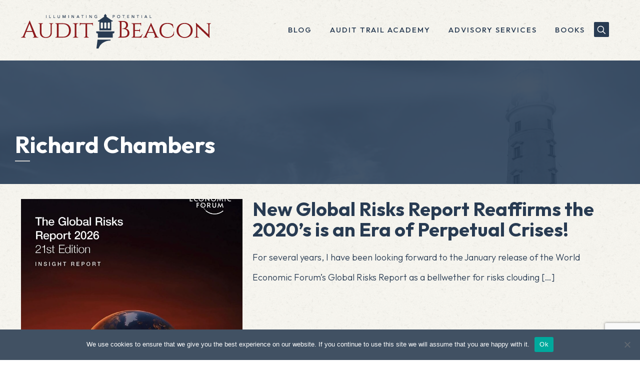

--- FILE ---
content_type: text/html; charset=UTF-8
request_url: https://www.richardchambers.com/author/richardchamber/
body_size: 32085
content:
<!DOCTYPE html>
<html lang="en-US" class="no-js " itemscope itemtype="https://schema.org/ProfilePage" >

<head>

<meta charset="UTF-8" />
<meta name='robots' content='index, follow, max-image-preview:large, max-snippet:-1, max-video-preview:-1' />
<!-- <script id="Cookiebot" src="https://consent.cookiebot.com/uc.js" data-cbid="ad1c5ab1-e447-49a4-ae94-7b14cdebdde5" data-blockingmode="auto" type="text/javascript"></script> -->

<!-- Global site tag (gtag.js) - Google Analytics -->
<script async src="https://www.googletagmanager.com/gtag/js?id=G-67W1TYYKQS"></script>
<script>
  window.dataLayer = window.dataLayer || [];
  function gtag(){dataLayer.push(arguments);}
  gtag('js', new Date());

  gtag('config', 'G-67W1TYYKQS');
</script><meta name="format-detection" content="telephone=no">
<meta name="viewport" content="width=device-width, initial-scale=1, maximum-scale=1" />
<link rel="shortcut icon" href="https://www.richardchambers.com/wp-content/uploads/2021/03/favicon.png" type="image/x-icon" />
<link rel="apple-touch-icon" href="https://www.richardchambers.com/wp-content/uploads/2021/03/apple-touch-icon.png" />
<meta name="theme-color" content="#ffffff" media="(prefers-color-scheme: light)">
<meta name="theme-color" content="#ffffff" media="(prefers-color-scheme: dark)">

	<!-- This site is optimized with the Yoast SEO plugin v26.6 - https://yoast.com/wordpress/plugins/seo/ -->
	<title>Richard Chambers, Author at Audit Beacon</title>
	<link rel="canonical" href="https://www.richardchambers.com/author/richardchamber/" />
	<link rel="next" href="https://www.richardchambers.com/author/richardchamber/page/2/" />
	<meta property="og:locale" content="en_US" />
	<meta property="og:type" content="profile" />
	<meta property="og:title" content="Richard Chambers, Author at Audit Beacon" />
	<meta property="og:url" content="https://www.richardchambers.com/author/richardchamber/" />
	<meta property="og:site_name" content="Audit Beacon" />
	<meta property="og:image" content="https://www.richardchambers.com/wp-content/uploads/2023/03/richard-chambers.jpg" />
	<meta property="og:image:width" content="750" />
	<meta property="og:image:height" content="750" />
	<meta property="og:image:type" content="image/jpeg" />
	<meta name="twitter:card" content="summary_large_image" />
	<meta name="twitter:site" content="@rfchambers" />
	<script type="application/ld+json" class="yoast-schema-graph">{"@context":"https://schema.org","@graph":[{"@type":"ProfilePage","@id":"https://www.richardchambers.com/author/richardchamber/","url":"https://www.richardchambers.com/author/richardchamber/","name":"Richard Chambers, Author at Audit Beacon","isPartOf":{"@id":"https://www.richardchambers.com/#website"},"primaryImageOfPage":{"@id":"https://www.richardchambers.com/author/richardchamber/#primaryimage"},"image":{"@id":"https://www.richardchambers.com/author/richardchamber/#primaryimage"},"thumbnailUrl":"https://www.richardchambers.com/wp-content/uploads/2026/01/WEF-GRR-2026.jpg","breadcrumb":{"@id":"https://www.richardchambers.com/author/richardchamber/#breadcrumb"},"inLanguage":"en-US","potentialAction":[{"@type":"ReadAction","target":["https://www.richardchambers.com/author/richardchamber/"]}]},{"@type":"ImageObject","inLanguage":"en-US","@id":"https://www.richardchambers.com/author/richardchamber/#primaryimage","url":"https://www.richardchambers.com/wp-content/uploads/2026/01/WEF-GRR-2026.jpg","contentUrl":"https://www.richardchambers.com/wp-content/uploads/2026/01/WEF-GRR-2026.jpg","width":770,"height":867},{"@type":"BreadcrumbList","@id":"https://www.richardchambers.com/author/richardchamber/#breadcrumb","itemListElement":[{"@type":"ListItem","position":1,"name":"Home","item":"https://www.richardchambers.com/"},{"@type":"ListItem","position":2,"name":"Archives for Richard Chambers"}]},{"@type":"WebSite","@id":"https://www.richardchambers.com/#website","url":"https://www.richardchambers.com/","name":"Audit Beacon","description":"Illuminating Potential","publisher":{"@id":"https://www.richardchambers.com/#/schema/person/ae446f44c50453ea09c0836d5323bdb4"},"potentialAction":[{"@type":"SearchAction","target":{"@type":"EntryPoint","urlTemplate":"https://www.richardchambers.com/?s={search_term_string}"},"query-input":{"@type":"PropertyValueSpecification","valueRequired":true,"valueName":"search_term_string"}}],"inLanguage":"en-US"},{"@type":["Person","Organization"],"@id":"https://www.richardchambers.com/#/schema/person/ae446f44c50453ea09c0836d5323bdb4","name":"Richard Chambers","image":{"@type":"ImageObject","inLanguage":"en-US","@id":"https://www.richardchambers.com/#/schema/person/image/","url":"https://www.richardchambers.com/wp-content/uploads/2023/12/Audit-Beacon-JPEG.jpeg","contentUrl":"https://www.richardchambers.com/wp-content/uploads/2023/12/Audit-Beacon-JPEG.jpeg","width":1625,"height":332,"caption":"Richard Chambers"},"logo":{"@id":"https://www.richardchambers.com/#/schema/person/image/"},"description":"Richard Chambers, CIA, CFE, QIAL, CRMA, CGAP, is the founder and Chief Executive of Richard F. Chambers and Associates, LLC. From 2009-2021 he served as the president and CEO of The Institute of Internal Auditors (IIA), the global professional association and standard-setting body for internal auditors. Chambers has more than four decades of experience serving in and on behalf of the internal audit profession.","sameAs":["http://richardchamber.wpengine.com","linkedin.com/in/richard-chambers-a5108914","https://x.com/rfchambers","https://www.youtube.com/channel/UCta1n8tVrfb6D4Zb6TQdmFg"],"mainEntityOfPage":{"@id":"https://www.richardchambers.com/author/richardchamber/"}}]}</script>
	<!-- / Yoast SEO plugin. -->


<link rel='dns-prefetch' href='//www.google.com' />
<link rel='dns-prefetch' href='//fonts.googleapis.com' />
<link rel="alternate" type="application/rss+xml" title="Audit Beacon &raquo; Feed" href="https://www.richardchambers.com/feed/" />
<link rel="alternate" type="application/rss+xml" title="Audit Beacon &raquo; Comments Feed" href="https://www.richardchambers.com/comments/feed/" />
<link rel="alternate" type="text/calendar" title="Audit Beacon &raquo; iCal Feed" href="https://www.richardchambers.com/events/?ical=1" />
<link rel="alternate" type="application/rss+xml" title="Audit Beacon &raquo; Posts by Richard Chambers Feed" href="https://www.richardchambers.com/author/richardchamber/feed/" />
<style id='wp-img-auto-sizes-contain-inline-css' type='text/css'>
img:is([sizes=auto i],[sizes^="auto," i]){contain-intrinsic-size:3000px 1500px}
/*# sourceURL=wp-img-auto-sizes-contain-inline-css */
</style>
<link rel='stylesheet' id='cookie-notice-front-css' href='https://www.richardchambers.com/wp-content/plugins/cookie-notice/css/front.min.css?ver=2.5.11' type='text/css' media='all' />
<link rel='stylesheet' id='ppress-frontend-css' href='https://www.richardchambers.com/wp-content/plugins/wp-user-avatar/assets/css/frontend.min.css?ver=4.16.8' type='text/css' media='all' />
<link rel='stylesheet' id='ppress-flatpickr-css' href='https://www.richardchambers.com/wp-content/plugins/wp-user-avatar/assets/flatpickr/flatpickr.min.css?ver=4.16.8' type='text/css' media='all' />
<link rel='stylesheet' id='ppress-select2-css' href='https://www.richardchambers.com/wp-content/plugins/wp-user-avatar/assets/select2/select2.min.css?ver=6.9' type='text/css' media='all' />
<link rel='stylesheet' id='mfn-be-css' href='https://www.richardchambers.com/wp-content/themes/betheme/css/be.css?ver=28.2.1' type='text/css' media='all' />
<link rel='stylesheet' id='mfn-font-awesome-css' href='https://www.richardchambers.com/wp-content/themes/betheme/fonts/fontawesome/fontawesome.css?ver=28.2.1' type='text/css' media='all' />
<link rel='stylesheet' id='mfn-responsive-css' href='https://www.richardchambers.com/wp-content/themes/betheme/css/responsive.css?ver=28.2.1' type='text/css' media='all' />
<link rel='stylesheet' id='mfn-fonts-css' href='https://fonts.googleapis.com/css?family=Outfit%3A1%2C100%2C200%2C300%2C400%2C400italic%2C500%2C600%2C700%2C800%2C900&#038;display=swap&#038;ver=6.9' type='text/css' media='all' />
<style id='mfn-dynamic-inline-css' type='text/css'>
html{background-color:#ffffff}#Wrapper,#Content,.mfn-popup .mfn-popup-content,.mfn-off-canvas-sidebar .mfn-off-canvas-content-wrapper,.mfn-cart-holder,.mfn-header-login,#Top_bar .search_wrapper,#Top_bar .top_bar_right .mfn-live-search-box,.column_livesearch .mfn-live-search-wrapper,.column_livesearch .mfn-live-search-box{background-color:#ffffff}.layout-boxed.mfn-bebuilder-header.mfn-ui #Wrapper .mfn-only-sample-content{background-color:#ffffff}body:not(.template-slider) #Header{min-height:250px}body.header-below:not(.template-slider) #Header{padding-top:250px}#Footer .widgets_wrapper{padding:70px 0}.has-search-overlay.search-overlay-opened #search-overlay{background-color:rgba(0,0,0,0.6)}.elementor-page.elementor-default #Content .the_content .section_wrapper{max-width:100%}.elementor-page.elementor-default #Content .section.the_content{width:100%}.elementor-page.elementor-default #Content .section_wrapper .the_content_wrapper{margin-left:0;margin-right:0;width:100%}body,span.date_label,.timeline_items li h3 span,input[type="date"],input[type="text"],input[type="password"],input[type="tel"],input[type="email"],input[type="url"],textarea,select,.offer_li .title h3,.mfn-menu-item-megamenu{font-family:"Outfit",-apple-system,BlinkMacSystemFont,"Segoe UI",Roboto,Oxygen-Sans,Ubuntu,Cantarell,"Helvetica Neue",sans-serif}.lead,.big{font-family:"Outfit",-apple-system,BlinkMacSystemFont,"Segoe UI",Roboto,Oxygen-Sans,Ubuntu,Cantarell,"Helvetica Neue",sans-serif}#menu > ul > li > a,#overlay-menu ul li a{font-family:"Outfit",-apple-system,BlinkMacSystemFont,"Segoe UI",Roboto,Oxygen-Sans,Ubuntu,Cantarell,"Helvetica Neue",sans-serif}#Subheader .title{font-family:"Outfit",-apple-system,BlinkMacSystemFont,"Segoe UI",Roboto,Oxygen-Sans,Ubuntu,Cantarell,"Helvetica Neue",sans-serif}h1,h2,h3,h4,.text-logo #logo{font-family:"Outfit",-apple-system,BlinkMacSystemFont,"Segoe UI",Roboto,Oxygen-Sans,Ubuntu,Cantarell,"Helvetica Neue",sans-serif}h5,h6{font-family:"Outfit",-apple-system,BlinkMacSystemFont,"Segoe UI",Roboto,Oxygen-Sans,Ubuntu,Cantarell,"Helvetica Neue",sans-serif}blockquote{font-family:"Outfit",-apple-system,BlinkMacSystemFont,"Segoe UI",Roboto,Oxygen-Sans,Ubuntu,Cantarell,"Helvetica Neue",sans-serif}.chart_box .chart .num,.counter .desc_wrapper .number-wrapper,.how_it_works .image .number,.pricing-box .plan-header .price,.quick_fact .number-wrapper,.woocommerce .product div.entry-summary .price{font-family:"Outfit",-apple-system,BlinkMacSystemFont,"Segoe UI",Roboto,Oxygen-Sans,Ubuntu,Cantarell,"Helvetica Neue",sans-serif}body,.mfn-menu-item-megamenu{font-size:18px;line-height:40px;font-weight:300;letter-spacing:0px}.lead,.big{font-size:18px;line-height:40px;font-weight:300;letter-spacing:0px}#menu > ul > li > a,#overlay-menu ul li a{font-size:15px;font-weight:500;letter-spacing:2px}#overlay-menu ul li a{line-height:22.5px}#Subheader .title{font-size:30px;line-height:35px;font-weight:700;letter-spacing:0px}h1,.text-logo #logo{font-size:46px;line-height:56px;font-weight:700;letter-spacing:0px}h2{font-size:38px;line-height:48px;font-weight:700;letter-spacing:0px}h3,.woocommerce ul.products li.product h3,.woocommerce #customer_login h2{font-size:28px;line-height:38px;font-weight:700;letter-spacing:0px}h4,.woocommerce .woocommerce-order-details__title,.woocommerce .wc-bacs-bank-details-heading,.woocommerce .woocommerce-customer-details h2{font-size:24px;line-height:34px;font-weight:700;letter-spacing:0px}h5{font-size:18px;line-height:28px;font-weight:700;letter-spacing:0px}h6{font-size:18px;line-height:28px;font-weight:700;letter-spacing:0px}#Intro .intro-title{font-size:70px;line-height:70px;font-weight:400;letter-spacing:0px}@media only screen and (min-width:768px) and (max-width:959px){body,.mfn-menu-item-megamenu{font-size:17px;line-height:36px;font-weight:300;letter-spacing:0px}.lead,.big{font-size:17px;line-height:36px;font-weight:300;letter-spacing:0px}#menu > ul > li > a,#overlay-menu ul li a{font-size:15px;font-weight:500;letter-spacing:2px}#overlay-menu ul li a{line-height:22.5px}#Subheader .title{font-size:26px;line-height:40px;font-weight:700;letter-spacing:0px}h1,.text-logo #logo{font-size:42px;line-height:48px;font-weight:700;letter-spacing:0px}h2{font-size:36px;line-height:42px;font-weight:700;letter-spacing:0px}h3,.woocommerce ul.products li.product h3,.woocommerce #customer_login h2{font-size:26px;line-height:32px;font-weight:700;letter-spacing:0px}h4,.woocommerce .woocommerce-order-details__title,.woocommerce .wc-bacs-bank-details-heading,.woocommerce .woocommerce-customer-details h2{font-size:22px;line-height:28px;font-weight:700;letter-spacing:0px}h5{font-size:18px;line-height:24px;font-weight:700;letter-spacing:0px}h6{font-size:14px;line-height:20px;font-weight:700;letter-spacing:0px}#Intro .intro-title{font-size:70px;line-height:70px;font-weight:400;letter-spacing:0px}blockquote{font-size:15px}.chart_box .chart .num{font-size:45px;line-height:45px}.counter .desc_wrapper .number-wrapper{font-size:45px;line-height:45px}.counter .desc_wrapper .title{font-size:14px;line-height:18px}.faq .question .title{font-size:14px}.fancy_heading .title{font-size:38px;line-height:38px}.offer .offer_li .desc_wrapper .title h3{font-size:32px;line-height:32px}.offer_thumb_ul li.offer_thumb_li .desc_wrapper .title h3{font-size:32px;line-height:32px}.pricing-box .plan-header h2{font-size:27px;line-height:27px}.pricing-box .plan-header .price > span{font-size:40px;line-height:40px}.pricing-box .plan-header .price sup.currency{font-size:18px;line-height:18px}.pricing-box .plan-header .price sup.period{font-size:14px;line-height:14px}.quick_fact .number-wrapper{font-size:80px;line-height:80px}.trailer_box .desc h2{font-size:27px;line-height:27px}.widget > h3{font-size:17px;line-height:20px}}@media only screen and (min-width:480px) and (max-width:767px){body,.mfn-menu-item-megamenu{font-size:16px;line-height:30px;font-weight:300;letter-spacing:0px}.lead,.big{font-size:16px;line-height:30px;font-weight:300;letter-spacing:0px}#menu > ul > li > a,#overlay-menu ul li a{font-size:15px;font-weight:500;letter-spacing:2px}#overlay-menu ul li a{line-height:22.5px}#Subheader .title{font-size:20px;line-height:40px;font-weight:700;letter-spacing:0px}h1,.text-logo #logo{font-size:38px;line-height:42px;font-weight:700;letter-spacing:0px}h2{font-size:32px;line-height:36px;font-weight:700;letter-spacing:0px}h3,.woocommerce ul.products li.product h3,.woocommerce #customer_login h2{font-size:24px;line-height:28px;font-weight:700;letter-spacing:0px}h4,.woocommerce .woocommerce-order-details__title,.woocommerce .wc-bacs-bank-details-heading,.woocommerce .woocommerce-customer-details h2{font-size:20px;line-height:24px;font-weight:700;letter-spacing:0px}h5{font-size:18px;line-height:22px;font-weight:700;letter-spacing:0px}h6{font-size:14px;line-height:18px;font-weight:700;letter-spacing:0px}#Intro .intro-title{font-size:70px;line-height:70px;font-weight:400;letter-spacing:0px}blockquote{font-size:14px}.chart_box .chart .num{font-size:40px;line-height:40px}.counter .desc_wrapper .number-wrapper{font-size:40px;line-height:40px}.counter .desc_wrapper .title{font-size:13px;line-height:16px}.faq .question .title{font-size:13px}.fancy_heading .title{font-size:34px;line-height:34px}.offer .offer_li .desc_wrapper .title h3{font-size:28px;line-height:28px}.offer_thumb_ul li.offer_thumb_li .desc_wrapper .title h3{font-size:28px;line-height:28px}.pricing-box .plan-header h2{font-size:24px;line-height:24px}.pricing-box .plan-header .price > span{font-size:34px;line-height:34px}.pricing-box .plan-header .price sup.currency{font-size:16px;line-height:16px}.pricing-box .plan-header .price sup.period{font-size:13px;line-height:13px}.quick_fact .number-wrapper{font-size:70px;line-height:70px}.trailer_box .desc h2{font-size:24px;line-height:24px}.widget > h3{font-size:16px;line-height:19px}}@media only screen and (max-width:479px){body,.mfn-menu-item-megamenu{font-size:16px;line-height:30px;font-weight:300;letter-spacing:0px}.lead,.big{font-size:16px;line-height:30px;font-weight:300;letter-spacing:0px}#menu > ul > li > a,#overlay-menu ul li a{font-size:15px;font-weight:500;letter-spacing:2px}#overlay-menu ul li a{line-height:22.5px}#Subheader .title{font-size:20px;line-height:40px;font-weight:700;letter-spacing:0px}h1,.text-logo #logo{font-size:38px;line-height:42px;font-weight:700;letter-spacing:0px}h2{font-size:32px;line-height:36px;font-weight:700;letter-spacing:0px}h3,.woocommerce ul.products li.product h3,.woocommerce #customer_login h2{font-size:24px;line-height:28px;font-weight:700;letter-spacing:0px}h4,.woocommerce .woocommerce-order-details__title,.woocommerce .wc-bacs-bank-details-heading,.woocommerce .woocommerce-customer-details h2{font-size:20px;line-height:24px;font-weight:700;letter-spacing:0px}h5{font-size:18px;line-height:22px;font-weight:700;letter-spacing:0px}h6{font-size:14px;line-height:18px;font-weight:700;letter-spacing:0px}#Intro .intro-title{font-size:70px;line-height:70px;font-weight:400;letter-spacing:0px}blockquote{font-size:13px}.chart_box .chart .num{font-size:35px;line-height:35px}.counter .desc_wrapper .number-wrapper{font-size:35px;line-height:35px}.counter .desc_wrapper .title{font-size:13px;line-height:26px}.faq .question .title{font-size:13px}.fancy_heading .title{font-size:30px;line-height:30px}.offer .offer_li .desc_wrapper .title h3{font-size:26px;line-height:26px}.offer_thumb_ul li.offer_thumb_li .desc_wrapper .title h3{font-size:26px;line-height:26px}.pricing-box .plan-header h2{font-size:21px;line-height:21px}.pricing-box .plan-header .price > span{font-size:32px;line-height:32px}.pricing-box .plan-header .price sup.currency{font-size:14px;line-height:14px}.pricing-box .plan-header .price sup.period{font-size:13px;line-height:13px}.quick_fact .number-wrapper{font-size:60px;line-height:60px}.trailer_box .desc h2{font-size:21px;line-height:21px}.widget > h3{font-size:15px;line-height:18px}}.with_aside .sidebar.columns{width:35%}.with_aside .sections_group{width:65%}.aside_both .sidebar.columns{width:30%}.aside_both .sidebar.sidebar-1{margin-left:-70%}.aside_both .sections_group{width:40%;margin-left:30%}@media only screen and (min-width:1240px){#Wrapper,.with_aside .content_wrapper{max-width:1240px}body.layout-boxed.mfn-header-scrolled .mfn-header-tmpl.mfn-sticky-layout-width{max-width:1240px;left:0;right:0;margin-left:auto;margin-right:auto}body.layout-boxed:not(.mfn-header-scrolled) .mfn-header-tmpl.mfn-header-layout-width,body.layout-boxed .mfn-header-tmpl.mfn-header-layout-width:not(.mfn-hasSticky){max-width:1240px;left:0;right:0;margin-left:auto;margin-right:auto}body.layout-boxed.mfn-bebuilder-header.mfn-ui .mfn-only-sample-content{max-width:1240px;margin-left:auto;margin-right:auto}.section_wrapper,.container{max-width:1220px}.layout-boxed.header-boxed #Top_bar.is-sticky{max-width:1240px}}@media only screen and (max-width:767px){#Wrapper{max-width:calc(100% - 67px)}.content_wrapper .section_wrapper,.container,.four.columns .widget-area{max-width:550px !important;padding-left:33px;padding-right:33px}}body{--mfn-button-font-family:inherit;--mfn-button-font-size:18px;--mfn-button-font-weight:300;--mfn-button-font-style:inherit;--mfn-button-letter-spacing:0px;--mfn-button-padding:16px 20px 16px 20px;--mfn-button-border-width:0;--mfn-button-border-radius:;--mfn-button-gap:10px;--mfn-button-transition:0.2s;--mfn-button-color:#ffffff;--mfn-button-color-hover:#ffffff;--mfn-button-bg:#7b1619;--mfn-button-bg-hover:#6e090c;--mfn-button-border-color:transparent;--mfn-button-border-color-hover:transparent;--mfn-button-icon-color:#ffffff;--mfn-button-icon-color-hover:#ffffff;--mfn-button-box-shadow:unset;--mfn-button-theme-color:#ffffff;--mfn-button-theme-color-hover:#ffffff;--mfn-button-theme-bg:#283b52;--mfn-button-theme-bg-hover:#1b2e45;--mfn-button-theme-border-color:transparent;--mfn-button-theme-border-color-hover:transparent;--mfn-button-theme-icon-color:#ffffff;--mfn-button-theme-icon-color-hover:#ffffff;--mfn-button-theme-box-shadow:unset;--mfn-button-shop-color:#ffffff;--mfn-button-shop-color-hover:#ffffff;--mfn-button-shop-bg:#283b52;--mfn-button-shop-bg-hover:#1b2e45;--mfn-button-shop-border-color:transparent;--mfn-button-shop-border-color-hover:transparent;--mfn-button-shop-icon-color:#626262;--mfn-button-shop-icon-color-hover:#626262;--mfn-button-shop-box-shadow:unset;--mfn-button-action-color:#747474;--mfn-button-action-color-hover:#747474;--mfn-button-action-bg:#f7f7f7;--mfn-button-action-bg-hover:#eaeaea;--mfn-button-action-border-color:transparent;--mfn-button-action-border-color-hover:transparent;--mfn-button-action-icon-color:#626262;--mfn-button-action-icon-color-hover:#626262;--mfn-button-action-box-shadow:unset;--mfn-product-list-gallery-slider-arrow-bg:#fff;--mfn-product-list-gallery-slider-arrow-bg-hover:#fff;--mfn-product-list-gallery-slider-arrow-color:#000;--mfn-product-list-gallery-slider-arrow-color-hover:#000;--mfn-product-list-gallery-slider-dots-bg:rgba(0,0,0,0.3);--mfn-product-list-gallery-slider-dots-bg-active:#000;--mfn-product-list-gallery-slider-padination-bg:transparent;--mfn-product-list-gallery-slider-dots-size:8px;--mfn-product-list-gallery-slider-nav-border-radius:0px;--mfn-product-list-gallery-slider-nav-offset:0px;--mfn-product-list-gallery-slider-dots-gap:5px}@media only screen and (max-width:959px){body{}}@media only screen and (max-width:768px){body{}}.mfn-cookies,.mfn-cookies-reopen{--mfn-gdpr2-container-text-color:#626262;--mfn-gdpr2-container-strong-color:#07070a;--mfn-gdpr2-container-bg:#ffffff;--mfn-gdpr2-container-overlay:rgba(25,37,48,0.6);--mfn-gdpr2-details-box-bg:#fbfbfb;--mfn-gdpr2-details-switch-bg:#00032a;--mfn-gdpr2-details-switch-bg-active:#5acb65;--mfn-gdpr2-tabs-text-color:#07070a;--mfn-gdpr2-tabs-text-color-active:#0089f7;--mfn-gdpr2-tabs-border:rgba(8,8,14,0.1);--mfn-gdpr2-buttons-box-bg:#fbfbfb;--mfn-gdpr2-reopen-background:#fff;--mfn-gdpr2-reopen-color:#222}#Top_bar #logo,.header-fixed #Top_bar #logo,.header-plain #Top_bar #logo,.header-transparent #Top_bar #logo{height:70px;line-height:70px;padding:0px 0}.logo-overflow #Top_bar:not(.is-sticky) .logo{height:70px}#Top_bar .menu > li > a{padding:5px 0}.menu-highlight:not(.header-creative) #Top_bar .menu > li > a{margin:10px 0}.header-plain:not(.menu-highlight) #Top_bar .menu > li > a span:not(.description){line-height:70px}.header-fixed #Top_bar .menu > li > a{padding:20px 0}.logo-overflow #Top_bar.is-sticky #logo{padding:0!important}#Top_bar #logo img.svg{width:100px}.image_frame,.wp-caption{border-width:0px}.alert{border-radius:0px}#Top_bar .top_bar_right .top-bar-right-input input{width:200px}.mfn-live-search-box .mfn-live-search-list{max-height:300px}#Side_slide{right:-250px;width:250px}#Side_slide.left{left:-250px}.blog-teaser li .desc-wrapper .desc{background-position-y:-1px}.mfn-free-delivery-info{--mfn-free-delivery-bar:#283b52;--mfn-free-delivery-bg:rgba(0,0,0,0.1);--mfn-free-delivery-achieved:#283b52}#back_to_top i{color:#ffffff}.mfn-product-list-gallery-slider .mfn-product-list-gallery-slider-arrow{display:flex}@media only screen and ( max-width:767px ){}@media only screen and (min-width:1240px){body:not(.header-simple) #Top_bar #menu{display:block!important}.tr-menu #Top_bar #menu{background:none!important}#Top_bar .menu > li > ul.mfn-megamenu > li{float:left}#Top_bar .menu > li > ul.mfn-megamenu > li.mfn-megamenu-cols-1{width:100%}#Top_bar .menu > li > ul.mfn-megamenu > li.mfn-megamenu-cols-2{width:50%}#Top_bar .menu > li > ul.mfn-megamenu > li.mfn-megamenu-cols-3{width:33.33%}#Top_bar .menu > li > ul.mfn-megamenu > li.mfn-megamenu-cols-4{width:25%}#Top_bar .menu > li > ul.mfn-megamenu > li.mfn-megamenu-cols-5{width:20%}#Top_bar .menu > li > ul.mfn-megamenu > li.mfn-megamenu-cols-6{width:16.66%}#Top_bar .menu > li > ul.mfn-megamenu > li > ul{display:block!important;position:inherit;left:auto;top:auto;border-width:0 1px 0 0}#Top_bar .menu > li > ul.mfn-megamenu > li:last-child > ul{border:0}#Top_bar .menu > li > ul.mfn-megamenu > li > ul li{width:auto}#Top_bar .menu > li > ul.mfn-megamenu a.mfn-megamenu-title{text-transform:uppercase;font-weight:400;background:none}#Top_bar .menu > li > ul.mfn-megamenu a .menu-arrow{display:none}.menuo-right #Top_bar .menu > li > ul.mfn-megamenu{left:0;width:98%!important;margin:0 1%;padding:20px 0}.menuo-right #Top_bar .menu > li > ul.mfn-megamenu-bg{box-sizing:border-box}#Top_bar .menu > li > ul.mfn-megamenu-bg{padding:20px 166px 20px 20px;background-repeat:no-repeat;background-position:right bottom}.rtl #Top_bar .menu > li > ul.mfn-megamenu-bg{padding-left:166px;padding-right:20px;background-position:left bottom}#Top_bar .menu > li > ul.mfn-megamenu-bg > li{background:none}#Top_bar .menu > li > ul.mfn-megamenu-bg > li a{border:none}#Top_bar .menu > li > ul.mfn-megamenu-bg > li > ul{background:none!important;-webkit-box-shadow:0 0 0 0;-moz-box-shadow:0 0 0 0;box-shadow:0 0 0 0}.mm-vertical #Top_bar .container{position:relative}.mm-vertical #Top_bar .top_bar_left{position:static}.mm-vertical #Top_bar .menu > li ul{box-shadow:0 0 0 0 transparent!important;background-image:none}.mm-vertical #Top_bar .menu > li > ul.mfn-megamenu{padding:20px 0}.mm-vertical.header-plain #Top_bar .menu > li > ul.mfn-megamenu{width:100%!important;margin:0}.mm-vertical #Top_bar .menu > li > ul.mfn-megamenu > li{display:table-cell;float:none!important;width:10%;padding:0 15px;border-right:1px solid rgba(0,0,0,0.05)}.mm-vertical #Top_bar .menu > li > ul.mfn-megamenu > li:last-child{border-right-width:0}.mm-vertical #Top_bar .menu > li > ul.mfn-megamenu > li.hide-border{border-right-width:0}.mm-vertical #Top_bar .menu > li > ul.mfn-megamenu > li a{border-bottom-width:0;padding:9px 15px;line-height:120%}.mm-vertical #Top_bar .menu > li > ul.mfn-megamenu a.mfn-megamenu-title{font-weight:700}.rtl .mm-vertical #Top_bar .menu > li > ul.mfn-megamenu > li:first-child{border-right-width:0}.rtl .mm-vertical #Top_bar .menu > li > ul.mfn-megamenu > li:last-child{border-right-width:1px}body.header-shop #Top_bar #menu{display:flex!important;background-color:transparent}.header-shop #Top_bar.is-sticky .top_bar_row_second{display:none}.header-plain:not(.menuo-right) #Header .top_bar_left{width:auto!important}.header-stack.header-center #Top_bar #menu{display:inline-block!important}.header-simple #Top_bar #menu{display:none;height:auto;width:300px;bottom:auto;top:100%;right:1px;position:absolute;margin:0}.header-simple #Header a.responsive-menu-toggle{display:block;right:10px}.header-simple #Top_bar #menu > ul{width:100%;float:left}.header-simple #Top_bar #menu ul li{width:100%;padding-bottom:0;border-right:0;position:relative}.header-simple #Top_bar #menu ul li a{padding:0 20px;margin:0;display:block;height:auto;line-height:normal;border:none}.header-simple #Top_bar #menu ul li a:not(.menu-toggle):after{display:none}.header-simple #Top_bar #menu ul li a span{border:none;line-height:44px;display:inline;padding:0}.header-simple #Top_bar #menu ul li.submenu .menu-toggle{display:block;position:absolute;right:0;top:0;width:44px;height:44px;line-height:44px;font-size:30px;font-weight:300;text-align:center;cursor:pointer;color:#444;opacity:0.33;transform:unset}.header-simple #Top_bar #menu ul li.submenu .menu-toggle:after{content:"+";position:static}.header-simple #Top_bar #menu ul li.hover > .menu-toggle:after{content:"-"}.header-simple #Top_bar #menu ul li.hover a{border-bottom:0}.header-simple #Top_bar #menu ul.mfn-megamenu li .menu-toggle{display:none}.header-simple #Top_bar #menu ul li ul{position:relative!important;left:0!important;top:0;padding:0;margin:0!important;width:auto!important;background-image:none}.header-simple #Top_bar #menu ul li ul li{width:100%!important;display:block;padding:0}.header-simple #Top_bar #menu ul li ul li a{padding:0 20px 0 30px}.header-simple #Top_bar #menu ul li ul li a .menu-arrow{display:none}.header-simple #Top_bar #menu ul li ul li a span{padding:0}.header-simple #Top_bar #menu ul li ul li a span:after{display:none!important}.header-simple #Top_bar .menu > li > ul.mfn-megamenu a.mfn-megamenu-title{text-transform:uppercase;font-weight:400}.header-simple #Top_bar .menu > li > ul.mfn-megamenu > li > ul{display:block!important;position:inherit;left:auto;top:auto}.header-simple #Top_bar #menu ul li ul li ul{border-left:0!important;padding:0;top:0}.header-simple #Top_bar #menu ul li ul li ul li a{padding:0 20px 0 40px}.rtl.header-simple #Top_bar #menu{left:1px;right:auto}.rtl.header-simple #Top_bar a.responsive-menu-toggle{left:10px;right:auto}.rtl.header-simple #Top_bar #menu ul li.submenu .menu-toggle{left:0;right:auto}.rtl.header-simple #Top_bar #menu ul li ul{left:auto!important;right:0!important}.rtl.header-simple #Top_bar #menu ul li ul li a{padding:0 30px 0 20px}.rtl.header-simple #Top_bar #menu ul li ul li ul li a{padding:0 40px 0 20px}.menu-highlight #Top_bar .menu > li{margin:0 2px}.menu-highlight:not(.header-creative) #Top_bar .menu > li > a{padding:0;-webkit-border-radius:5px;border-radius:5px}.menu-highlight #Top_bar .menu > li > a:after{display:none}.menu-highlight #Top_bar .menu > li > a span:not(.description){line-height:50px}.menu-highlight #Top_bar .menu > li > a span.description{display:none}.menu-highlight.header-stack #Top_bar .menu > li > a{margin:10px 0!important}.menu-highlight.header-stack #Top_bar .menu > li > a span:not(.description){line-height:40px}.menu-highlight.header-simple #Top_bar #menu ul li,.menu-highlight.header-creative #Top_bar #menu ul li{margin:0}.menu-highlight.header-simple #Top_bar #menu ul li > a,.menu-highlight.header-creative #Top_bar #menu ul li > a{-webkit-border-radius:0;border-radius:0}.menu-highlight:not(.header-fixed):not(.header-simple) #Top_bar.is-sticky .menu > li > a{margin:10px 0!important;padding:5px 0!important}.menu-highlight:not(.header-fixed):not(.header-simple) #Top_bar.is-sticky .menu > li > a span{line-height:30px!important}.header-modern.menu-highlight.menuo-right .menu_wrapper{margin-right:20px}.menu-line-below #Top_bar .menu > li > a:not(.menu-toggle):after{top:auto;bottom:-4px}.menu-line-below #Top_bar.is-sticky .menu > li > a:not(.menu-toggle):after{top:auto;bottom:-4px}.menu-line-below-80 #Top_bar:not(.is-sticky) .menu > li > a:not(.menu-toggle):after{height:4px;left:10%;top:50%;margin-top:20px;width:80%}.menu-line-below-80-1 #Top_bar:not(.is-sticky) .menu > li > a:not(.menu-toggle):after{height:1px;left:10%;top:50%;margin-top:20px;width:80%}.menu-link-color #Top_bar .menu > li > a:not(.menu-toggle):after{display:none!important}.menu-arrow-top #Top_bar .menu > li > a:after{background:none repeat scroll 0 0 rgba(0,0,0,0)!important;border-color:#ccc transparent transparent;border-style:solid;border-width:7px 7px 0;display:block;height:0;left:50%;margin-left:-7px;top:0!important;width:0}.menu-arrow-top #Top_bar.is-sticky .menu > li > a:after{top:0!important}.menu-arrow-bottom #Top_bar .menu > li > a:after{background:none!important;border-color:transparent transparent #ccc;border-style:solid;border-width:0 7px 7px;display:block;height:0;left:50%;margin-left:-7px;top:auto;bottom:0;width:0}.menu-arrow-bottom #Top_bar.is-sticky .menu > li > a:after{top:auto;bottom:0}.menuo-no-borders #Top_bar .menu > li > a span{border-width:0!important}.menuo-no-borders #Header_creative #Top_bar .menu > li > a span{border-bottom-width:0}.menuo-no-borders.header-plain #Top_bar a#header_cart,.menuo-no-borders.header-plain #Top_bar a#search_button,.menuo-no-borders.header-plain #Top_bar .wpml-languages,.menuo-no-borders.header-plain #Top_bar a.action_button{border-width:0}.menuo-right #Top_bar .menu_wrapper{float:right}.menuo-right.header-stack:not(.header-center) #Top_bar .menu_wrapper{margin-right:150px}body.header-creative{padding-left:50px}body.header-creative.header-open{padding-left:250px}body.error404,body.under-construction,body.elementor-maintenance-mode,body.template-blank,body.under-construction.header-rtl.header-creative.header-open{padding-left:0!important;padding-right:0!important}.header-creative.footer-fixed #Footer,.header-creative.footer-sliding #Footer,.header-creative.footer-stick #Footer.is-sticky{box-sizing:border-box;padding-left:50px}.header-open.footer-fixed #Footer,.header-open.footer-sliding #Footer,.header-creative.footer-stick #Footer.is-sticky{padding-left:250px}.header-rtl.header-creative.footer-fixed #Footer,.header-rtl.header-creative.footer-sliding #Footer,.header-rtl.header-creative.footer-stick #Footer.is-sticky{padding-left:0;padding-right:50px}.header-rtl.header-open.footer-fixed #Footer,.header-rtl.header-open.footer-sliding #Footer,.header-rtl.header-creative.footer-stick #Footer.is-sticky{padding-right:250px}#Header_creative{background-color:#fff;position:fixed;width:250px;height:100%;left:-200px;top:0;z-index:9002;-webkit-box-shadow:2px 0 4px 2px rgba(0,0,0,.15);box-shadow:2px 0 4px 2px rgba(0,0,0,.15)}#Header_creative .container{width:100%}#Header_creative .creative-wrapper{opacity:0;margin-right:50px}#Header_creative a.creative-menu-toggle{display:block;width:34px;height:34px;line-height:34px;font-size:22px;text-align:center;position:absolute;top:10px;right:8px;border-radius:3px}.admin-bar #Header_creative a.creative-menu-toggle{top:42px}#Header_creative #Top_bar{position:static;width:100%}#Header_creative #Top_bar .top_bar_left{width:100%!important;float:none}#Header_creative #Top_bar .logo{float:none;text-align:center;margin:15px 0}#Header_creative #Top_bar #menu{background-color:transparent}#Header_creative #Top_bar .menu_wrapper{float:none;margin:0 0 30px}#Header_creative #Top_bar .menu > li{width:100%;float:none;position:relative}#Header_creative #Top_bar .menu > li > a{padding:0;text-align:center}#Header_creative #Top_bar .menu > li > a:after{display:none}#Header_creative #Top_bar .menu > li > a span{border-right:0;border-bottom-width:1px;line-height:38px}#Header_creative #Top_bar .menu li ul{left:100%;right:auto;top:0;box-shadow:2px 2px 2px 0 rgba(0,0,0,0.03);-webkit-box-shadow:2px 2px 2px 0 rgba(0,0,0,0.03)}#Header_creative #Top_bar .menu > li > ul.mfn-megamenu{margin:0;width:700px!important}#Header_creative #Top_bar .menu > li > ul.mfn-megamenu > li > ul{left:0}#Header_creative #Top_bar .menu li ul li a{padding-top:9px;padding-bottom:8px}#Header_creative #Top_bar .menu li ul li ul{top:0}#Header_creative #Top_bar .menu > li > a span.description{display:block;font-size:13px;line-height:28px!important;clear:both}.menuo-arrows #Top_bar .menu > li.submenu > a > span:after{content:unset!important}#Header_creative #Top_bar .top_bar_right{width:100%!important;float:left;height:auto;margin-bottom:35px;text-align:center;padding:0 20px;top:0;-webkit-box-sizing:border-box;-moz-box-sizing:border-box;box-sizing:border-box}#Header_creative #Top_bar .top_bar_right:before{content:none}#Header_creative #Top_bar .top_bar_right .top_bar_right_wrapper{flex-wrap:wrap;justify-content:center}#Header_creative #Top_bar .top_bar_right .top-bar-right-icon,#Header_creative #Top_bar .top_bar_right .wpml-languages,#Header_creative #Top_bar .top_bar_right .top-bar-right-button,#Header_creative #Top_bar .top_bar_right .top-bar-right-input{min-height:30px;margin:5px}#Header_creative #Top_bar .search_wrapper{left:100%;top:auto}#Header_creative #Top_bar .banner_wrapper{display:block;text-align:center}#Header_creative #Top_bar .banner_wrapper img{max-width:100%;height:auto;display:inline-block}#Header_creative #Action_bar{display:none;position:absolute;bottom:0;top:auto;clear:both;padding:0 20px;box-sizing:border-box}#Header_creative #Action_bar .contact_details{width:100%;text-align:center;margin-bottom:20px}#Header_creative #Action_bar .contact_details li{padding:0}#Header_creative #Action_bar .social{float:none;text-align:center;padding:5px 0 15px}#Header_creative #Action_bar .social li{margin-bottom:2px}#Header_creative #Action_bar .social-menu{float:none;text-align:center}#Header_creative #Action_bar .social-menu li{border-color:rgba(0,0,0,.1)}#Header_creative .social li a{color:rgba(0,0,0,.5)}#Header_creative .social li a:hover{color:#000}#Header_creative .creative-social{position:absolute;bottom:10px;right:0;width:50px}#Header_creative .creative-social li{display:block;float:none;width:100%;text-align:center;margin-bottom:5px}.header-creative .fixed-nav.fixed-nav-prev{margin-left:50px}.header-creative.header-open .fixed-nav.fixed-nav-prev{margin-left:250px}.menuo-last #Header_creative #Top_bar .menu li.last ul{top:auto;bottom:0}.header-open #Header_creative{left:0}.header-open #Header_creative .creative-wrapper{opacity:1;margin:0!important}.header-open #Header_creative .creative-menu-toggle,.header-open #Header_creative .creative-social{display:none}.header-open #Header_creative #Action_bar{display:block}body.header-rtl.header-creative{padding-left:0;padding-right:50px}.header-rtl #Header_creative{left:auto;right:-200px}.header-rtl #Header_creative .creative-wrapper{margin-left:50px;margin-right:0}.header-rtl #Header_creative a.creative-menu-toggle{left:8px;right:auto}.header-rtl #Header_creative .creative-social{left:0;right:auto}.header-rtl #Footer #back_to_top.sticky{right:125px}.header-rtl #popup_contact{right:70px}.header-rtl #Header_creative #Top_bar .menu li ul{left:auto;right:100%}.header-rtl #Header_creative #Top_bar .search_wrapper{left:auto;right:100%}.header-rtl .fixed-nav.fixed-nav-prev{margin-left:0!important}.header-rtl .fixed-nav.fixed-nav-next{margin-right:50px}body.header-rtl.header-creative.header-open{padding-left:0;padding-right:250px!important}.header-rtl.header-open #Header_creative{left:auto;right:0}.header-rtl.header-open #Footer #back_to_top.sticky{right:325px}.header-rtl.header-open #popup_contact{right:270px}.header-rtl.header-open .fixed-nav.fixed-nav-next{margin-right:250px}#Header_creative.active{left:-1px}.header-rtl #Header_creative.active{left:auto;right:-1px}#Header_creative.active .creative-wrapper{opacity:1;margin:0}.header-creative .vc_row[data-vc-full-width]{padding-left:50px}.header-creative.header-open .vc_row[data-vc-full-width]{padding-left:250px}.header-open .vc_parallax .vc_parallax-inner{left:auto;width:calc(100% - 250px)}.header-open.header-rtl .vc_parallax .vc_parallax-inner{left:0;right:auto}#Header_creative.scroll{height:100%;overflow-y:auto}#Header_creative.scroll:not(.dropdown) .menu li ul{display:none!important}#Header_creative.scroll #Action_bar{position:static}#Header_creative.dropdown{outline:none}#Header_creative.dropdown #Top_bar .menu_wrapper{float:left;width:100%}#Header_creative.dropdown #Top_bar #menu ul li{position:relative;float:left}#Header_creative.dropdown #Top_bar #menu ul li a:not(.menu-toggle):after{display:none}#Header_creative.dropdown #Top_bar #menu ul li a span{line-height:38px;padding:0}#Header_creative.dropdown #Top_bar #menu ul li.submenu .menu-toggle{display:block;position:absolute;right:0;top:0;width:38px;height:38px;line-height:38px;font-size:26px;font-weight:300;text-align:center;cursor:pointer;color:#444;opacity:0.33;z-index:203}#Header_creative.dropdown #Top_bar #menu ul li.submenu .menu-toggle:after{content:"+";position:static}#Header_creative.dropdown #Top_bar #menu ul li.hover > .menu-toggle:after{content:"-"}#Header_creative.dropdown #Top_bar #menu ul.sub-menu li:not(:last-of-type) a{border-bottom:0}#Header_creative.dropdown #Top_bar #menu ul.mfn-megamenu li .menu-toggle{display:none}#Header_creative.dropdown #Top_bar #menu ul li ul{position:relative!important;left:0!important;top:0;padding:0;margin-left:0!important;width:auto!important;background-image:none}#Header_creative.dropdown #Top_bar #menu ul li ul li{width:100%!important}#Header_creative.dropdown #Top_bar #menu ul li ul li a{padding:0 10px;text-align:center}#Header_creative.dropdown #Top_bar #menu ul li ul li a .menu-arrow{display:none}#Header_creative.dropdown #Top_bar #menu ul li ul li a span{padding:0}#Header_creative.dropdown #Top_bar #menu ul li ul li a span:after{display:none!important}#Header_creative.dropdown #Top_bar .menu > li > ul.mfn-megamenu a.mfn-megamenu-title{text-transform:uppercase;font-weight:400}#Header_creative.dropdown #Top_bar .menu > li > ul.mfn-megamenu > li > ul{display:block!important;position:inherit;left:auto;top:auto}#Header_creative.dropdown #Top_bar #menu ul li ul li ul{border-left:0!important;padding:0;top:0}#Header_creative{transition:left .5s ease-in-out,right .5s ease-in-out}#Header_creative .creative-wrapper{transition:opacity .5s ease-in-out,margin 0s ease-in-out .5s}#Header_creative.active .creative-wrapper{transition:opacity .5s ease-in-out,margin 0s ease-in-out}}@media only screen and (min-width:1240px){#Top_bar.is-sticky{position:fixed!important;width:100%;left:0;top:-60px;height:60px;z-index:701;background:#fff;opacity:.97;-webkit-box-shadow:0 2px 5px 0 rgba(0,0,0,0.1);-moz-box-shadow:0 2px 5px 0 rgba(0,0,0,0.1);box-shadow:0 2px 5px 0 rgba(0,0,0,0.1)}.layout-boxed.header-boxed #Top_bar.is-sticky{left:50%;-webkit-transform:translateX(-50%);transform:translateX(-50%)}#Top_bar.is-sticky .top_bar_left,#Top_bar.is-sticky .top_bar_right,#Top_bar.is-sticky .top_bar_right:before{background:none;box-shadow:unset}#Top_bar.is-sticky .logo{width:auto;margin:0 30px 0 20px;padding:0}#Top_bar.is-sticky #logo,#Top_bar.is-sticky .custom-logo-link{padding:5px 0!important;height:50px!important;line-height:50px!important}.logo-no-sticky-padding #Top_bar.is-sticky #logo{height:60px!important;line-height:60px!important}#Top_bar.is-sticky #logo img.logo-main{display:none}#Top_bar.is-sticky #logo img.logo-sticky{display:inline;max-height:35px}.logo-sticky-width-auto #Top_bar.is-sticky #logo img.logo-sticky{width:auto}#Top_bar.is-sticky .menu_wrapper{clear:none}#Top_bar.is-sticky .menu_wrapper .menu > li > a{padding:15px 0}#Top_bar.is-sticky .menu > li > a,#Top_bar.is-sticky .menu > li > a span{line-height:30px}#Top_bar.is-sticky .menu > li > a:after{top:auto;bottom:-4px}#Top_bar.is-sticky .menu > li > a span.description{display:none}#Top_bar.is-sticky .secondary_menu_wrapper,#Top_bar.is-sticky .banner_wrapper{display:none}.header-overlay #Top_bar.is-sticky{display:none}.sticky-dark #Top_bar.is-sticky,.sticky-dark #Top_bar.is-sticky #menu{background:rgba(0,0,0,.8)}.sticky-dark #Top_bar.is-sticky .menu > li:not(.current-menu-item) > a{color:#fff}.sticky-dark #Top_bar.is-sticky .top_bar_right .top-bar-right-icon{color:rgba(255,255,255,.9)}.sticky-dark #Top_bar.is-sticky .top_bar_right .top-bar-right-icon svg .path{stroke:rgba(255,255,255,.9)}.sticky-dark #Top_bar.is-sticky .wpml-languages a.active,.sticky-dark #Top_bar.is-sticky .wpml-languages ul.wpml-lang-dropdown{background:rgba(0,0,0,0.1);border-color:rgba(0,0,0,0.1)}.sticky-white #Top_bar.is-sticky,.sticky-white #Top_bar.is-sticky #menu{background:rgba(255,255,255,.8)}.sticky-white #Top_bar.is-sticky .menu > li:not(.current-menu-item) > a{color:#222}.sticky-white #Top_bar.is-sticky .top_bar_right .top-bar-right-icon{color:rgba(0,0,0,.8)}.sticky-white #Top_bar.is-sticky .top_bar_right .top-bar-right-icon svg .path{stroke:rgba(0,0,0,.8)}.sticky-white #Top_bar.is-sticky .wpml-languages a.active,.sticky-white #Top_bar.is-sticky .wpml-languages ul.wpml-lang-dropdown{background:rgba(255,255,255,0.1);border-color:rgba(0,0,0,0.1)}}@media only screen and (min-width:768px) and (max-width:1240px){.header_placeholder{height:0!important}}@media only screen and (max-width:1239px){#Top_bar #menu{display:none;height:auto;width:300px;bottom:auto;top:100%;right:1px;position:absolute;margin:0}#Top_bar a.responsive-menu-toggle{display:block}#Top_bar #menu > ul{width:100%;float:left}#Top_bar #menu ul li{width:100%;padding-bottom:0;border-right:0;position:relative}#Top_bar #menu ul li a{padding:0 25px;margin:0;display:block;height:auto;line-height:normal;border:none}#Top_bar #menu ul li a:not(.menu-toggle):after{display:none}#Top_bar #menu ul li a span{border:none;line-height:44px;display:inline;padding:0}#Top_bar #menu ul li a span.description{margin:0 0 0 5px}#Top_bar #menu ul li.submenu .menu-toggle{display:block;position:absolute;right:15px;top:0;width:44px;height:44px;line-height:44px;font-size:30px;font-weight:300;text-align:center;cursor:pointer;color:#444;opacity:0.33;transform:unset}#Top_bar #menu ul li.submenu .menu-toggle:after{content:"+";position:static}#Top_bar #menu ul li.hover > .menu-toggle:after{content:"-"}#Top_bar #menu ul li.hover a{border-bottom:0}#Top_bar #menu ul li a span:after{display:none!important}#Top_bar #menu ul.mfn-megamenu li .menu-toggle{display:none}.menuo-arrows.keyboard-support #Top_bar .menu > li.submenu > a:not(.menu-toggle):after,.menuo-arrows:not(.keyboard-support) #Top_bar .menu > li.submenu > a:not(.menu-toggle)::after{display:none !important}#Top_bar #menu ul li ul{position:relative!important;left:0!important;top:0;padding:0;margin-left:0!important;width:auto!important;background-image:none!important;box-shadow:0 0 0 0 transparent!important;-webkit-box-shadow:0 0 0 0 transparent!important}#Top_bar #menu ul li ul li{width:100%!important}#Top_bar #menu ul li ul li a{padding:0 20px 0 35px}#Top_bar #menu ul li ul li a .menu-arrow{display:none}#Top_bar #menu ul li ul li a span{padding:0}#Top_bar #menu ul li ul li a span:after{display:none!important}#Top_bar .menu > li > ul.mfn-megamenu a.mfn-megamenu-title{text-transform:uppercase;font-weight:400}#Top_bar .menu > li > ul.mfn-megamenu > li > ul{display:block!important;position:inherit;left:auto;top:auto}#Top_bar #menu ul li ul li ul{border-left:0!important;padding:0;top:0}#Top_bar #menu ul li ul li ul li a{padding:0 20px 0 45px}#Header #menu > ul > li.current-menu-item > a,#Header #menu > ul > li.current_page_item > a,#Header #menu > ul > li.current-menu-parent > a,#Header #menu > ul > li.current-page-parent > a,#Header #menu > ul > li.current-menu-ancestor > a,#Header #menu > ul > li.current_page_ancestor > a{background:rgba(0,0,0,.02)}.rtl #Top_bar #menu{left:1px;right:auto}.rtl #Top_bar a.responsive-menu-toggle{left:20px;right:auto}.rtl #Top_bar #menu ul li.submenu .menu-toggle{left:15px;right:auto;border-left:none;border-right:1px solid #eee;transform:unset}.rtl #Top_bar #menu ul li ul{left:auto!important;right:0!important}.rtl #Top_bar #menu ul li ul li a{padding:0 30px 0 20px}.rtl #Top_bar #menu ul li ul li ul li a{padding:0 40px 0 20px}.header-stack .menu_wrapper a.responsive-menu-toggle{position:static!important;margin:11px 0!important}.header-stack .menu_wrapper #menu{left:0;right:auto}.rtl.header-stack #Top_bar #menu{left:auto;right:0}.admin-bar #Header_creative{top:32px}.header-creative.layout-boxed{padding-top:85px}.header-creative.layout-full-width #Wrapper{padding-top:60px}#Header_creative{position:fixed;width:100%;left:0!important;top:0;z-index:1001}#Header_creative .creative-wrapper{display:block!important;opacity:1!important}#Header_creative .creative-menu-toggle,#Header_creative .creative-social{display:none!important;opacity:1!important}#Header_creative #Top_bar{position:static;width:100%}#Header_creative #Top_bar .one{display:flex}#Header_creative #Top_bar #logo,#Header_creative #Top_bar .custom-logo-link{height:50px;line-height:50px;padding:5px 0}#Header_creative #Top_bar #logo img.logo-sticky{max-height:40px!important}#Header_creative #logo img.logo-main{display:none}#Header_creative #logo img.logo-sticky{display:inline-block}.logo-no-sticky-padding #Header_creative #Top_bar #logo{height:60px;line-height:60px;padding:0}.logo-no-sticky-padding #Header_creative #Top_bar #logo img.logo-sticky{max-height:60px!important}#Header_creative #Action_bar{display:none}#Header_creative #Top_bar .top_bar_right:before{content:none}#Header_creative.scroll{overflow:visible!important}}body{--mfn-clients-tiles-hover:#283b52;--mfn-icon-box-icon:#283b52;--mfn-section-tabber-nav-active-color:#283b52;--mfn-sliding-box-bg:#283b52;--mfn-woo-body-color:#283b52;--mfn-woo-heading-color:#283b52;--mfn-woo-themecolor:#283b52;--mfn-woo-bg-themecolor:#283b52;--mfn-woo-border-themecolor:#283b52}#Header_wrapper,#Intro{background-color:#000119}#Subheader{background-color:rgba(40,59,82,1)}.header-classic #Action_bar,.header-fixed #Action_bar,.header-plain #Action_bar,.header-split #Action_bar,.header-shop #Action_bar,.header-shop-split #Action_bar,.header-stack #Action_bar{background-color:#292b33}#Sliding-top{background-color:#545454}#Sliding-top a.sliding-top-control{border-right-color:#545454}#Sliding-top.st-center a.sliding-top-control,#Sliding-top.st-left a.sliding-top-control{border-top-color:#545454}#Footer{background-color:#283b52}.grid .post-item,.masonry:not(.tiles) .post-item,.photo2 .post .post-desc-wrapper{background-color:#ffffff}.portfolio_group .portfolio-item .desc{background-color:#ffffff}.woocommerce ul.products li.product,.shop_slider .shop_slider_ul .shop_slider_li .item_wrapper .desc{background-color:transparent} body,ul.timeline_items,.icon_box a .desc,.icon_box a:hover .desc,.feature_list ul li a,.list_item a,.list_item a:hover,.widget_recent_entries ul li a,.flat_box a,.flat_box a:hover,.story_box .desc,.content_slider.carousel  ul li a .title,.content_slider.flat.description ul li .desc,.content_slider.flat.description ul li a .desc,.post-nav.minimal a i,.mfn-marquee-text .mfn-marquee-item-label{color:#283b52}.lead{color:#2e2e2e}.post-nav.minimal a svg{fill:#283b52}.themecolor,.opening_hours .opening_hours_wrapper li span,.fancy_heading_icon .icon_top,.fancy_heading_arrows .icon-right-dir,.fancy_heading_arrows .icon-left-dir,.fancy_heading_line .title,.button-love a.mfn-love,.format-link .post-title .icon-link,.pager-single > span,.pager-single a:hover,.widget_meta ul,.widget_pages ul,.widget_rss ul,.widget_mfn_recent_comments ul li:after,.widget_archive ul,.widget_recent_comments ul li:after,.widget_nav_menu ul,.woocommerce ul.products li.product .price,.shop_slider .shop_slider_ul .item_wrapper .price,.woocommerce-page ul.products li.product .price,.widget_price_filter .price_label .from,.widget_price_filter .price_label .to,.woocommerce ul.product_list_widget li .quantity .amount,.woocommerce .product div.entry-summary .price,.woocommerce .product .woocommerce-variation-price .price,.woocommerce .star-rating span,#Error_404 .error_pic i,.style-simple #Filters .filters_wrapper ul li a:hover,.style-simple #Filters .filters_wrapper ul li.current-cat a,.style-simple .quick_fact .title,.mfn-cart-holder .mfn-ch-content .mfn-ch-product .woocommerce-Price-amount,.woocommerce .comment-form-rating p.stars a:before,.wishlist .wishlist-row .price,.search-results .search-item .post-product-price,.progress_icons.transparent .progress_icon.themebg{color:#283b52}.mfn-wish-button.loved:not(.link) .path{fill:#283b52;stroke:#283b52}.themebg,#comments .commentlist > li .reply a.comment-reply-link,#Filters .filters_wrapper ul li a:hover,#Filters .filters_wrapper ul li.current-cat a,.fixed-nav .arrow,.offer_thumb .slider_pagination a:before,.offer_thumb .slider_pagination a.selected:after,.pager .pages a:hover,.pager .pages a.active,.pager .pages span.page-numbers.current,.pager-single span:after,.portfolio_group.exposure .portfolio-item .desc-inner .line,.Recent_posts ul li .desc:after,.Recent_posts ul li .photo .c,.slider_pagination a.selected,.slider_pagination .slick-active a,.slider_pagination a.selected:after,.slider_pagination .slick-active a:after,.testimonials_slider .slider_images,.testimonials_slider .slider_images a:after,.testimonials_slider .slider_images:before,#Top_bar .header-cart-count,#Top_bar .header-wishlist-count,.mfn-footer-stickymenu ul li a .header-wishlist-count,.mfn-footer-stickymenu ul li a .header-cart-count,.widget_categories ul,.widget_mfn_menu ul li a:hover,.widget_mfn_menu ul li.current-menu-item:not(.current-menu-ancestor) > a,.widget_mfn_menu ul li.current_page_item:not(.current_page_ancestor) > a,.widget_product_categories ul,.widget_recent_entries ul li:after,.woocommerce-account table.my_account_orders .order-number a,.woocommerce-MyAccount-navigation ul li.is-active a,.style-simple .accordion .question:after,.style-simple .faq .question:after,.style-simple .icon_box .desc_wrapper .title:before,.style-simple #Filters .filters_wrapper ul li a:after,.style-simple .trailer_box:hover .desc,.tp-bullets.simplebullets.round .bullet.selected,.tp-bullets.simplebullets.round .bullet.selected:after,.tparrows.default,.tp-bullets.tp-thumbs .bullet.selected:after{background-color:#283b52}.Latest_news ul li .photo,.Recent_posts.blog_news ul li .photo,.style-simple .opening_hours .opening_hours_wrapper li label,.style-simple .timeline_items li:hover h3,.style-simple .timeline_items li:nth-child(even):hover h3,.style-simple .timeline_items li:hover .desc,.style-simple .timeline_items li:nth-child(even):hover,.style-simple .offer_thumb .slider_pagination a.selected{border-color:#283b52}a{color:#283b52}a:hover{color:#8c191b}*::-moz-selection{background-color:#283b52;color:white}*::selection{background-color:#283b52;color:white}.blockquote p.author span,.counter .desc_wrapper .title,.article_box .desc_wrapper p,.team .desc_wrapper p.subtitle,.pricing-box .plan-header p.subtitle,.pricing-box .plan-header .price sup.period,.chart_box p,.fancy_heading .inside,.fancy_heading_line .slogan,.post-meta,.post-meta a,.post-footer,.post-footer a span.label,.pager .pages a,.button-love a .label,.pager-single a,#comments .commentlist > li .comment-author .says,.fixed-nav .desc .date,.filters_buttons li.label,.Recent_posts ul li a .desc .date,.widget_recent_entries ul li .post-date,.tp_recent_tweets .twitter_time,.widget_price_filter .price_label,.shop-filters .woocommerce-result-count,.woocommerce ul.product_list_widget li .quantity,.widget_shopping_cart ul.product_list_widget li dl,.product_meta .posted_in,.woocommerce .shop_table .product-name .variation > dd,.shipping-calculator-button:after,.shop_slider .shop_slider_ul .item_wrapper .price del,.woocommerce .product .entry-summary .woocommerce-product-rating .woocommerce-review-link,.woocommerce .product.style-default .entry-summary .product_meta .tagged_as,.woocommerce .tagged_as,.wishlist .sku_wrapper,.woocommerce .column_product_rating .woocommerce-review-link,.woocommerce #reviews #comments ol.commentlist li .comment-text p.meta .woocommerce-review__verified,.woocommerce #reviews #comments ol.commentlist li .comment-text p.meta .woocommerce-review__dash,.woocommerce #reviews #comments ol.commentlist li .comment-text p.meta .woocommerce-review__published-date,.testimonials_slider .testimonials_slider_ul li .author span,.testimonials_slider .testimonials_slider_ul li .author span a,.Latest_news ul li .desc_footer,.share-simple-wrapper .icons a{color:#283b52}h1,h1 a,h1 a:hover,.text-logo #logo{color:#283b52}h2,h2 a,h2 a:hover{color:#283b52}h3,h3 a,h3 a:hover{color:#283b52}h4,h4 a,h4 a:hover,.style-simple .sliding_box .desc_wrapper h4{color:#283b52}h5,h5 a,h5 a:hover{color:#283b52}h6,h6 a,h6 a:hover,a.content_link .title{color:#283b52}.woocommerce #customer_login h2{color:#283b52} .woocommerce .woocommerce-order-details__title,.woocommerce .wc-bacs-bank-details-heading,.woocommerce .woocommerce-customer-details h2,.woocommerce #respond .comment-reply-title,.woocommerce #reviews #comments ol.commentlist li .comment-text p.meta .woocommerce-review__author{color:#283b52} .dropcap,.highlight:not(.highlight_image){background-color:#283b52}a.mfn-link{color:#333333}a.mfn-link-2 span,a:hover.mfn-link-2 span:before,a.hover.mfn-link-2 span:before,a.mfn-link-5 span,a.mfn-link-8:after,a.mfn-link-8:before{background:#283b52}a:hover.mfn-link{color:#8c191b}a.mfn-link-2 span:before,a:hover.mfn-link-4:before,a:hover.mfn-link-4:after,a.hover.mfn-link-4:before,a.hover.mfn-link-4:after,a.mfn-link-5:before,a.mfn-link-7:after,a.mfn-link-7:before{background:#283b52}a.mfn-link-6:before{border-bottom-color:#283b52}a.mfn-link svg .path{stroke:#8c191b}.column_column ul,.column_column ol,.the_content_wrapper:not(.is-elementor) ul,.the_content_wrapper:not(.is-elementor) ol{color:#283b52}hr.hr_color,.hr_color hr,.hr_dots span{color:#283b52;background:#283b52}.hr_zigzag i{color:#283b52}.highlight-left:after,.highlight-right:after{background:#283b52}@media only screen and (max-width:767px){.highlight-left .wrap:first-child,.highlight-right .wrap:last-child{background:#283b52}}#Header .top_bar_left,.header-classic #Top_bar,.header-plain #Top_bar,.header-stack #Top_bar,.header-split #Top_bar,.header-shop #Top_bar,.header-shop-split #Top_bar,.header-fixed #Top_bar,.header-below #Top_bar,#Header_creative,#Top_bar #menu,.sticky-tb-color #Top_bar.is-sticky{background-color:#ffffff}#Top_bar .wpml-languages a.active,#Top_bar .wpml-languages ul.wpml-lang-dropdown{background-color:#ffffff}#Top_bar .top_bar_right:before{background-color:#ffffff}#Header .top_bar_right{background-color:#ffffff}#Top_bar .top_bar_right .top-bar-right-icon,#Top_bar .top_bar_right .top-bar-right-icon svg .path{color:#333333;stroke:#333333}#Top_bar .menu > li > a,#Top_bar #menu ul li.submenu .menu-toggle{color:#283b52}#Top_bar .menu > li.current-menu-item > a,#Top_bar .menu > li.current_page_item > a,#Top_bar .menu > li.current-menu-parent > a,#Top_bar .menu > li.current-page-parent > a,#Top_bar .menu > li.current-menu-ancestor > a,#Top_bar .menu > li.current-page-ancestor > a,#Top_bar .menu > li.current_page_ancestor > a,#Top_bar .menu > li.hover > a{color:#8c191b}#Top_bar .menu > li a:not(.menu-toggle):after{background:#8c191b}.menuo-arrows #Top_bar .menu > li.submenu > a > span:not(.description)::after{border-top-color:#283b52}#Top_bar .menu > li.current-menu-item.submenu > a > span:not(.description)::after,#Top_bar .menu > li.current_page_item.submenu > a > span:not(.description)::after,#Top_bar .menu > li.current-menu-parent.submenu > a > span:not(.description)::after,#Top_bar .menu > li.current-page-parent.submenu > a > span:not(.description)::after,#Top_bar .menu > li.current-menu-ancestor.submenu > a > span:not(.description)::after,#Top_bar .menu > li.current-page-ancestor.submenu > a > span:not(.description)::after,#Top_bar .menu > li.current_page_ancestor.submenu > a > span:not(.description)::after,#Top_bar .menu > li.hover.submenu > a > span:not(.description)::after{border-top-color:#8c191b}.menu-highlight #Top_bar #menu > ul > li.current-menu-item > a,.menu-highlight #Top_bar #menu > ul > li.current_page_item > a,.menu-highlight #Top_bar #menu > ul > li.current-menu-parent > a,.menu-highlight #Top_bar #menu > ul > li.current-page-parent > a,.menu-highlight #Top_bar #menu > ul > li.current-menu-ancestor > a,.menu-highlight #Top_bar #menu > ul > li.current-page-ancestor > a,.menu-highlight #Top_bar #menu > ul > li.current_page_ancestor > a,.menu-highlight #Top_bar #menu > ul > li.hover > a{background:#8c191b}.menu-arrow-bottom #Top_bar .menu > li > a:after{border-bottom-color:#8c191b}.menu-arrow-top #Top_bar .menu > li > a:after{border-top-color:#8c191b}.header-plain #Top_bar .menu > li.current-menu-item > a,.header-plain #Top_bar .menu > li.current_page_item > a,.header-plain #Top_bar .menu > li.current-menu-parent > a,.header-plain #Top_bar .menu > li.current-page-parent > a,.header-plain #Top_bar .menu > li.current-menu-ancestor > a,.header-plain #Top_bar .menu > li.current-page-ancestor > a,.header-plain #Top_bar .menu > li.current_page_ancestor > a,.header-plain #Top_bar .menu > li.hover > a,.header-plain #Top_bar .wpml-languages:hover,.header-plain #Top_bar .wpml-languages ul.wpml-lang-dropdown{background:#8c191b;color:#8c191b}.header-plain #Top_bar .top_bar_right .top-bar-right-icon:hover{background:#8c191b}.header-plain #Top_bar,.header-plain #Top_bar .menu > li > a span:not(.description),.header-plain #Top_bar .top_bar_right .top-bar-right-icon,.header-plain #Top_bar .top_bar_right .top-bar-right-button,.header-plain #Top_bar .top_bar_right .top-bar-right-input,.header-plain #Top_bar .wpml-languages{border-color:#f2f2f2}#Top_bar .menu > li ul{background-color:#ffffff}#Top_bar .menu > li ul li a{color:#5f5f5f}#Top_bar .menu > li ul li a:hover,#Top_bar .menu > li ul li.hover > a{color:#2e2e2e}.overlay-menu-toggle{color:#283b52 !important;background:transparent}#Overlay{background:rgba(40,59,82,0.95)}#overlay-menu ul li a,.header-overlay .overlay-menu-toggle.focus{color:#FFFFFF}#overlay-menu ul li.current-menu-item > a,#overlay-menu ul li.current_page_item > a,#overlay-menu ul li.current-menu-parent > a,#overlay-menu ul li.current-page-parent > a,#overlay-menu ul li.current-menu-ancestor > a,#overlay-menu ul li.current-page-ancestor > a,#overlay-menu ul li.current_page_ancestor > a{color:#B1DCFB}#Top_bar .responsive-menu-toggle,#Header_creative .creative-menu-toggle,#Header_creative .responsive-menu-toggle{color:#283b52;background:transparent}.mfn-footer-stickymenu{background-color:#ffffff}.mfn-footer-stickymenu ul li a,.mfn-footer-stickymenu ul li a .path{color:#333333;stroke:#333333}#Side_slide{background-color:#f7f6f0;border-color:#f7f6f0}#Side_slide,#Side_slide #menu ul li.submenu .menu-toggle,#Side_slide .search-wrapper input.field,#Side_slide a:not(.button){color:#283b52}#Side_slide .extras .extras-wrapper a svg .path{stroke:#283b52}#Side_slide #menu ul li.hover > .menu-toggle,#Side_slide a.active,#Side_slide a:not(.button):hover{color:#8c191b}#Side_slide .extras .extras-wrapper a:hover svg .path{stroke:#8c191b}#Side_slide #menu ul li.current-menu-item > a,#Side_slide #menu ul li.current_page_item > a,#Side_slide #menu ul li.current-menu-parent > a,#Side_slide #menu ul li.current-page-parent > a,#Side_slide #menu ul li.current-menu-ancestor > a,#Side_slide #menu ul li.current-page-ancestor > a,#Side_slide #menu ul li.current_page_ancestor > a,#Side_slide #menu ul li.hover > a,#Side_slide #menu ul li:hover > a{color:#8c191b}#Action_bar .contact_details{color:#bbbbbb}#Action_bar .contact_details a{color:#283b52}#Action_bar .contact_details a:hover{color:#8c191b}#Action_bar .social li a,#Header_creative .social li a,#Action_bar:not(.creative) .social-menu a{color:#bbbbbb}#Action_bar .social li a:hover,#Header_creative .social li a:hover,#Action_bar:not(.creative) .social-menu a:hover{color:#FFFFFF}#Subheader .title{color:#ffffff}#Subheader ul.breadcrumbs li,#Subheader ul.breadcrumbs li a{color:rgba(255,255,255,0.6)}.mfn-footer,.mfn-footer .widget_recent_entries ul li a{color:#ffffff}.mfn-footer a:not(.button,.icon_bar,.mfn-btn,.mfn-option-btn){color:#ffffff}.mfn-footer a:not(.button,.icon_bar,.mfn-btn,.mfn-option-btn):hover{color:#8c191b}.mfn-footer h1,.mfn-footer h1 a,.mfn-footer h1 a:hover,.mfn-footer h2,.mfn-footer h2 a,.mfn-footer h2 a:hover,.mfn-footer h3,.mfn-footer h3 a,.mfn-footer h3 a:hover,.mfn-footer h4,.mfn-footer h4 a,.mfn-footer h4 a:hover,.mfn-footer h5,.mfn-footer h5 a,.mfn-footer h5 a:hover,.mfn-footer h6,.mfn-footer h6 a,.mfn-footer h6 a:hover{color:#ffffff}.mfn-footer .themecolor,.mfn-footer .widget_meta ul,.mfn-footer .widget_pages ul,.mfn-footer .widget_rss ul,.mfn-footer .widget_mfn_recent_comments ul li:after,.mfn-footer .widget_archive ul,.mfn-footer .widget_recent_comments ul li:after,.mfn-footer .widget_nav_menu ul,.mfn-footer .widget_price_filter .price_label .from,.mfn-footer .widget_price_filter .price_label .to,.mfn-footer .star-rating span{color:#ffffff}.mfn-footer .themebg,.mfn-footer .widget_categories ul,.mfn-footer .Recent_posts ul li .desc:after,.mfn-footer .Recent_posts ul li .photo .c,.mfn-footer .widget_recent_entries ul li:after,.mfn-footer .widget_mfn_menu ul li a:hover,.mfn-footer .widget_product_categories ul{background-color:#ffffff}.mfn-footer .Recent_posts ul li a .desc .date,.mfn-footer .widget_recent_entries ul li .post-date,.mfn-footer .tp_recent_tweets .twitter_time,.mfn-footer .widget_price_filter .price_label,.mfn-footer .shop-filters .woocommerce-result-count,.mfn-footer ul.product_list_widget li .quantity,.mfn-footer .widget_shopping_cart ul.product_list_widget li dl{color:#a8a8a8}.mfn-footer .footer_copy .social li a,.mfn-footer .footer_copy .social-menu a{color:#ffffff}.mfn-footer .footer_copy .social li a:hover,.mfn-footer .footer_copy .social-menu a:hover{color:#8c191b}.mfn-footer .footer_copy{border-top-color:rgba(255,255,255,0.1)}#Sliding-top,#Sliding-top .widget_recent_entries ul li a{color:#cccccc}#Sliding-top a{color:#283b52}#Sliding-top a:hover{color:#283b52}#Sliding-top h1,#Sliding-top h1 a,#Sliding-top h1 a:hover,#Sliding-top h2,#Sliding-top h2 a,#Sliding-top h2 a:hover,#Sliding-top h3,#Sliding-top h3 a,#Sliding-top h3 a:hover,#Sliding-top h4,#Sliding-top h4 a,#Sliding-top h4 a:hover,#Sliding-top h5,#Sliding-top h5 a,#Sliding-top h5 a:hover,#Sliding-top h6,#Sliding-top h6 a,#Sliding-top h6 a:hover{color:#ffffff}#Sliding-top .themecolor,#Sliding-top .widget_meta ul,#Sliding-top .widget_pages ul,#Sliding-top .widget_rss ul,#Sliding-top .widget_mfn_recent_comments ul li:after,#Sliding-top .widget_archive ul,#Sliding-top .widget_recent_comments ul li:after,#Sliding-top .widget_nav_menu ul,#Sliding-top .widget_price_filter .price_label .from,#Sliding-top .widget_price_filter .price_label .to,#Sliding-top .star-rating span{color:#283b52}#Sliding-top .themebg,#Sliding-top .widget_categories ul,#Sliding-top .Recent_posts ul li .desc:after,#Sliding-top .Recent_posts ul li .photo .c,#Sliding-top .widget_recent_entries ul li:after,#Sliding-top .widget_mfn_menu ul li a:hover,#Sliding-top .widget_product_categories ul{background-color:#283b52}#Sliding-top .Recent_posts ul li a .desc .date,#Sliding-top .widget_recent_entries ul li .post-date,#Sliding-top .tp_recent_tweets .twitter_time,#Sliding-top .widget_price_filter .price_label,#Sliding-top .shop-filters .woocommerce-result-count,#Sliding-top ul.product_list_widget li .quantity,#Sliding-top .widget_shopping_cart ul.product_list_widget li dl{color:#a8a8a8}blockquote,blockquote a,blockquote a:hover{color:#333333}.portfolio_group.masonry-hover .portfolio-item .masonry-hover-wrapper .hover-desc,.masonry.tiles .post-item .post-desc-wrapper .post-desc .post-title:after,.masonry.tiles .post-item.no-img,.masonry.tiles .post-item.format-quote,.blog-teaser li .desc-wrapper .desc .post-title:after,.blog-teaser li.no-img,.blog-teaser li.format-quote{background:#ffffff}.image_frame .image_wrapper .image_links a{background:#ffffff;color:#161922;border-color:#ffffff}.image_frame .image_wrapper .image_links a.loading:after{border-color:#161922}.image_frame .image_wrapper .image_links a .path{stroke:#161922}.image_frame .image_wrapper .image_links a.mfn-wish-button.loved .path{fill:#161922;stroke:#161922}.image_frame .image_wrapper .image_links a.mfn-wish-button.loved:hover .path{fill:#0089f7;stroke:#0089f7}.image_frame .image_wrapper .image_links a:hover{background:#ffffff;color:#0089f7;border-color:#ffffff}.image_frame .image_wrapper .image_links a:hover .path{stroke:#0089f7}.image_frame{border-color:#f8f8f8}.image_frame .image_wrapper .mask::after{background:rgba(0,0,0,0.15)}.counter .icon_wrapper i{color:#283b52}.quick_fact .number-wrapper .number{color:#283b52}.mfn-countdown{--mfn-countdown-number-color:#283b52}.progress_bars .bars_list li .bar .progress{background-color:#283b52}a:hover.icon_bar{color:#283b52 !important}a.content_link,a:hover.content_link{color:#283b52}a.content_link:before{border-bottom-color:#283b52}a.content_link:after{border-color:#283b52}.mcb-item-contact_box-inner,.mcb-item-info_box-inner,.column_column .get_in_touch,.google-map-contact-wrapper{background-color:#283b52}.google-map-contact-wrapper .get_in_touch:after{border-top-color:#283b52}.timeline_items li h3:before,.timeline_items:after,.timeline .post-item:before{border-color:#283b52}.how_it_works .image_wrapper .number{background:#283b52}.trailer_box .desc .subtitle,.trailer_box.plain .desc .line{background-color:#283b52}.trailer_box.plain .desc .subtitle{color:#283b52}.icon_box .icon_wrapper,.icon_box a .icon_wrapper,.style-simple .icon_box:hover .icon_wrapper{color:#283b52}.icon_box:hover .icon_wrapper:before,.icon_box a:hover .icon_wrapper:before{background-color:#283b52}.list_item.lists_1 .list_left{background-color:#283b52}.list_item .list_left{color:#283b52}.feature_list ul li .icon i{color:#283b52}.feature_list ul li:hover,.feature_list ul li:hover a{background:#283b52}table th{color:#444444}.ui-tabs .ui-tabs-nav li a,.accordion .question > .title,.faq .question > .title,.fake-tabs > ul li a{color:#333333}.ui-tabs .ui-tabs-nav li.ui-state-active a,.accordion .question.active > .title > .acc-icon-plus,.accordion .question.active > .title > .acc-icon-minus,.accordion .question.active > .title,.faq .question.active > .title > .acc-icon-plus,.faq .question.active > .title,.fake-tabs > ul li.active a{color:#283b52}.ui-tabs .ui-tabs-nav li.ui-state-active a:after,.fake-tabs > ul li a:after,.fake-tabs > ul li a .number{background:#283b52}body.table-hover:not(.woocommerce-page) table tr:hover td{background:#283b52}.pricing-box .plan-header .price sup.currency,.pricing-box .plan-header .price > span{color:#283b52}.pricing-box .plan-inside ul li .yes{background:#283b52}.pricing-box-box.pricing-box-featured{background:#283b52}.alert_warning{background:#fef8ea}.alert_warning,.alert_warning a,.alert_warning a:hover,.alert_warning a.close .icon{color:#8a5b20}.alert_warning .path{stroke:#8a5b20}.alert_error{background:#fae9e8}.alert_error,.alert_error a,.alert_error a:hover,.alert_error a.close .icon{color:#8c191b}.alert_error .path{stroke:#8c191b}.alert_info{background:#efefef}.alert_info,.alert_info a,.alert_info a:hover,.alert_info a.close .icon{color:#57575b}.alert_info .path{stroke:#57575b}.alert_success{background:#eaf8ef}.alert_success,.alert_success a,.alert_success a:hover,.alert_success a.close .icon{color:#3a8b5b}.alert_success .path{stroke:#3a8b5b}input[type="date"],input[type="email"],input[type="number"],input[type="password"],input[type="search"],input[type="tel"],input[type="text"],input[type="url"],select,textarea,.woocommerce .quantity input.qty,.wp-block-search input[type="search"],.dark input[type="email"],.dark input[type="password"],.dark input[type="tel"],.dark input[type="text"],.dark select,.dark textarea{color:#626262;background-color:rgba(255,255,255,1);border-color:#EBEBEB}.wc-block-price-filter__controls input{border-color:#EBEBEB !important} .mfn-floating-placeholder .mfn-input-wrapper.mfn-not-empty:before{background-color:rgba(255,255,255,1)}::-webkit-input-placeholder{color:#929292}::-moz-placeholder{color:#929292}:-ms-input-placeholder{color:#929292}input[type="date"]:focus,input[type="email"]:focus,input[type="number"]:focus,input[type="password"]:focus,input[type="search"]:focus,input[type="tel"]:focus,input[type="text"]:focus,input[type="url"]:focus,select:focus,textarea:focus{color:#283b52;background-color:rgba(233,245,252,1);border-color:#d5e5ee}.mfn-floating-placeholder .mfn-input-wrapper:has(input:focus):before{background-color:rgba(233,245,252,1)}.wc-block-price-filter__controls input:focus{border-color:#d5e5ee !important} select:focus{background-color:#e9f5fc!important}:focus::-webkit-input-placeholder{color:#929292}:focus::-moz-placeholder{color:#929292}.select2-container--default .select2-selection--single{background-color:rgba(255,255,255,1);border-color:#EBEBEB}.select2-dropdown{background-color:#FFFFFF;border-color:#EBEBEB}.select2-container--default .select2-selection--single .select2-selection__rendered{color:#626262}.select2-container--default.select2-container--open .select2-selection--single{border-color:#EBEBEB}.select2-container--default .select2-search--dropdown .select2-search__field{color:#626262;background-color:rgba(255,255,255,1);border-color:#EBEBEB}.select2-container--default .select2-search--dropdown .select2-search__field:focus{color:#283b52;background-color:rgba(233,245,252,1) !important;border-color:#d5e5ee} .select2-container--default .select2-results__option[data-selected="true"],.select2-container--default .select2-results__option--highlighted[data-selected]{background-color:#283b52;color:white} .image_frame span.onsale,.woocommerce span.onsale,.shop_slider .shop_slider_ul .item_wrapper span.onsale{background-color:#283b52}.woocommerce .widget_price_filter .ui-slider .ui-slider-handle{border-color:#283b52 !important}.woocommerce div.product div.images .woocommerce-product-gallery__wrapper .zoomImg{background-color:#ffffff}.mfn-desc-expandable .read-more{background:linear-gradient(180deg,rgba(255,255,255,0) 0%,rgba(255,255,255,1) 65%)}.mfn-wish-button .path{stroke:rgba(0,0,0,0.15)}.mfn-wish-button:hover .path{stroke:rgba(0,0,0,0.3)}.mfn-wish-button.loved:not(.link) .path{stroke:rgba(0,0,0,0.3);fill:rgba(0,0,0,0.3)}.woocommerce div.product div.images .woocommerce-product-gallery__trigger,.woocommerce div.product div.images .mfn-wish-button,.woocommerce .mfn-product-gallery-grid .woocommerce-product-gallery__trigger,.woocommerce .mfn-product-gallery-grid .mfn-wish-button{background-color:#ffffff}.woocommerce div.product div.images .woocommerce-product-gallery__trigger:hover,.woocommerce div.product div.images .mfn-wish-button:hover,.woocommerce .mfn-product-gallery-grid .woocommerce-product-gallery__trigger:hover,.woocommerce .mfn-product-gallery-grid .mfn-wish-button:hover{background-color:#ffffff}.woocommerce div.product div.images .woocommerce-product-gallery__trigger:before,.woocommerce .mfn-product-gallery-grid .woocommerce-product-gallery__trigger:before{border-color:#161922}.woocommerce div.product div.images .woocommerce-product-gallery__trigger:after,.woocommerce .mfn-product-gallery-grid .woocommerce-product-gallery__trigger:after{background-color:#161922}.woocommerce div.product div.images .mfn-wish-button path,.woocommerce .mfn-product-gallery-grid .mfn-wish-button path{stroke:#161922}.woocommerce div.product div.images .woocommerce-product-gallery__trigger:hover:before,.woocommerce .mfn-product-gallery-grid .woocommerce-product-gallery__trigger:hover:before{border-color:#0089f7}.woocommerce div.product div.images .woocommerce-product-gallery__trigger:hover:after,.woocommerce .mfn-product-gallery-grid .woocommerce-product-gallery__trigger:hover:after{background-color:#0089f7}.woocommerce div.product div.images .mfn-wish-button:hover path,.woocommerce .mfn-product-gallery-grid .mfn-wish-button:hover path{stroke:#0089f7}.woocommerce div.product div.images .mfn-wish-button.loved path,.woocommerce .mfn-product-gallery-grid .mfn-wish-button.loved path{stroke:#0089f7;fill:#0089f7}#mfn-gdpr{background-color:#eef2f5;border-radius:5px;box-shadow:0 15px 30px 0 rgba(1,7,39,.13)}#mfn-gdpr .mfn-gdpr-content,#mfn-gdpr .mfn-gdpr-content h1,#mfn-gdpr .mfn-gdpr-content h2,#mfn-gdpr .mfn-gdpr-content h3,#mfn-gdpr .mfn-gdpr-content h4,#mfn-gdpr .mfn-gdpr-content h5,#mfn-gdpr .mfn-gdpr-content h6,#mfn-gdpr .mfn-gdpr-content ol,#mfn-gdpr .mfn-gdpr-content ul{color:#626262}#mfn-gdpr .mfn-gdpr-content a,#mfn-gdpr a.mfn-gdpr-readmore{color:#161922}#mfn-gdpr .mfn-gdpr-content a:hover,#mfn-gdpr a.mfn-gdpr-readmore:hover{color:#0089f7}#mfn-gdpr .mfn-gdpr-button{background-color:#006edf;color:#ffffff;border-color:transparent}#mfn-gdpr .mfn-gdpr-button:hover,#mfn-gdpr .mfn-gdpr-button:before{background-color:#0089f7;color:#ffffff;border-color:transparent}@media only screen and ( min-width:768px ){.header-semi #Top_bar:not(.is-sticky){background-color:rgba(255,255,255,0.8)}}@media only screen and ( max-width:767px ){#Top_bar{background-color:#ffffff !important}#Action_bar{background-color:#FFFFFF !important}#Action_bar .contact_details{color:#222222}#Action_bar .contact_details a{color:#283b52}#Action_bar .contact_details a:hover{color:#8c191b}#Action_bar .social li a,#Action_bar .social-menu a{color:#bbbbbb!important}#Action_bar .social li a:hover,#Action_bar .social-menu a:hover{color:#777777!important}}
form input.display-none{display:none!important}
/*# sourceURL=mfn-dynamic-inline-css */
</style>
<style id='mfn-custom-inline-css' type='text/css'>
/*#alternate-blog-header, .responsive-menu-toggle, li.menu-item {
    z-index: 0!important;
}*/

.section-related-adjustment>h4{
    background: #8C191B;
    color: #FFF;
    font-size: 18px;
    letter-spacing: 3px;
    text-transform: uppercase;
    font-weight: 600;
    display: inline-block;
    line-height: 10px;
    padding: 6px 14px;
    border-radius: 10px;
}

.section-related-ul .mcb-column-inner{
    background: #FFF;
    border-radius: 8px;
		padding-bottom:10px;
}

.section-related-ul .post-category {
    background: #283B5277;
    color: #FFF;
    font-size: 12px;
    letter-spacing: 2px;
    text-transform: uppercase;
    font-weight: 600;
    display: inline-block;
    line-height: 10px;
    padding: 4px 10px;
    border-radius: 10px;
		margin-left:20px;
    margin-bottom: 0px;
}

.section-related-ul .mcb-column-inner .image_wrapper img{
		border-radius: 8px 8px 0px 0px;
}

.section-related-ul .mcb-column-inner .desc,
.section-related-ul .mcb-column-inner .date_label{
    padding: 0px 20px!important;
}

.section-related-ul .mcb-column-inner .desc h4{
		margin-bottom:0px;
}

.section-related-ul .mcb-column-inner .date_label {
    font-size: 14px;
    text-transform: uppercase;
    font-weight: 600;
    letter-spacing: 2px;
    color: #283b52;
    line-height: 180%;
    margin: 10px 0px;
}

/*---------- ADS ----------*/

.blog-footer-ad{
		padding:20px;
}

.ad-link img{
		-webkit-transition: all 0.25s ease-in-out;
		-moz-transition: all 0.25s ease-in-out;
		-o-transition: all 0.25s ease-in-out;
		transition: all 0.25s ease-in-out;
}

.ad-link:hover img {
    transform: scale(0.98);
    filter: brightness(0.8);
}

/*---------- BLOG BREAKDOWN ----------*/

body.single-post #Header {
    padding-bottom: 50px;
}

body.single-post #Subheader {
    display: none;
}

body.single-post #Content .content_wrapper .sections_group{
		margin-top:30px;
}
 
body.single-post #Content .content_wrapper .mcb-sidebar{
		margin-top:65px;
}

/*---------- BLOG ----------*/

#alternate-blog-header {
    background: linear-gradient(#f4f3eddd, #f4f3eddd), linear-gradient(#283b52, #283b52), url(/wp-content/uploads/2023/01/Executives-in-the-Dark-scaled.jpg);
    background-size: auto, cover;
    background-position: center 32%;
    background-blend-mode: normal, color;
}

@media only screen and (min-width: 768px) and (max-width: 959px){
#alternate-blog-header .mcb-section-inner, #alternate-blog-header .mcb-wrap-inner {
    flex-direction: column-reverse;
}
#alternate-blog-header .mcb-wrap.one-second:nth-child(1) {
    width: 100%;
		margin-top: 55px;
}
#alternate-blog-header .mcb-wrap.one-second:nth-child(2) {
    width: 100%;
}
}

@media only screen and (max-width: 767px){
#alternate-blog-header .mcb-wrap.one-second:nth-child(1) {
		margin-top: 55px;
}
}

#alternate-blog-header .mcb-column-inner {
    margin-bottom: 15px;
}

#alternate-blog-header .post-information{
		margin-top: 25px;
}

#alternate-blog-header .post-category {
    background: #283B52;
    color: #FFF;
    font-size: 12px;
    letter-spacing: 2px;
    text-transform: uppercase;
    font-weight: 600;
    display: inline-block;
    line-height: 10px;
    padding: 4px 10px;
    border-radius: 10px;
		-webkit-transition: all 0.25s ease-in-out;
		-moz-transition: all 0.25s ease-in-out;
		-o-transition: all 0.25s ease-in-out;
		transition: all 0.25s ease-in-out;
}

#alternate-blog-header .post-category:hover {
    background: #FFF;
}

#alternate-blog-header .post-category a {
		color:#FFF;
		-webkit-transition: all 0.25s ease-in-out;
		-moz-transition: all 0.25s ease-in-out;
		-o-transition: all 0.25s ease-in-out;
		transition: all 0.25s ease-in-out;
}

#alternate-blog-header .post-category:hover a {
		color:#283B52;
}

#alternate-blog-header .post-information h1{
		margin-bottom: 30px;
}

#alternate-blog-header  p.post-meta {
    font-size: 16px;
    text-transform: uppercase;
    font-weight: 600;
    letter-spacing: 2px;
    color: #333333;
    display: inline-block;
    float: left;
		line-height: 140%;
}

@media only screen and (max-width: 767px){
#alternate-blog-header  p.post-meta {
    font-size: 12px;
    letter-spacing: 1px;
}
}

#alternate-blog-header .share-button {
    background: #283B52;
    color: #FFF;
    font-size: 16px;
    letter-spacing: 2px;
    text-transform: uppercase;
    font-weight: 600;
    display: inline-block;
    line-height: 10px;
    padding: 4px 10px;
    border-radius: 10px;
    display: inline-block;
    float: left;
    margin-top: -22px;
    margin-left: 20px;
		cursor:pointer;
		-webkit-transition: all 0.25s ease-in-out;
		-moz-transition: all 0.25s ease-in-out;
		-o-transition: all 0.25s ease-in-out;
		transition: all 0.25s ease-in-out;
}

@media only screen and (max-width: 1239px){
#alternate-blog-header .share-button {
    border-radius: 16px;
    display: inline-block;
    float: left;
    margin-top: 0px;
    margin-left: 0px;
    width: 120px;
    text-align: center;
    clear: both;
}
}

#alternate-blog-header .share-button:hover {
    background: #FFF;
		color: #283B52;
}

#alternate-blog-header .image-box {
		width: 100%;
    padding-bottom: 65%;
    /*background: url(/wp-content/uploads/2023/01/Executives-in-the-Dark-scaled.jpg);
    background-size: cover;
    background-position: center 32%;*/
    border-radius: 8px;
    margin-top: -40px;
    display: block;
    z-index: 2000;
    position: initial;
    margin-bottom: -80px;
}

@media only screen and (min-width: 960px) and (max-width: 1239px){
#alternate-blog-header .image-box {
	border-radius: 0px;
  margin-top: 0px;
}
}

#alternate-blog-header .image-box:after {
		content: '';
    display: unset;
    width: 100%;
    height: calc(100% + 80px)!important;
    background: red;
    left: 26px;
    top: 26px;
    position: absolute;
    z-index: -1000;
    background: url(/wp-content/uploads/2023/02/dots-red.png);
}

body.be-page-12 #Subheader:before,
body.be-page-1643 #Subheader:before{
    content: '';
    width: 150px;
    height: 150px;
    background: url(/wp-content/uploads/2023/07/2023-apex-sm.jpg);
    display: block;
    position: absolute;
    top: 50px;
    left: calc(50% - 597px);
}

body.be-page-12 #Subheader h1.title,
body.be-page-1643 #Subheader h1.title{
    padding-left: 180px;
}

@media only screen and (min-width: 960px) and (max-width: 1239px){
body.be-page-12 #Subheader:before,
body.be-page-1643 #Subheader:before{
    left: calc(50% - 457px);
}
}

@media only screen and (min-width: 768px) and (max-width: 959px){
body.be-page-12 #Subheader:before,
body.be-page-1643 #Subheader:before{
    left: calc(50% - 342px);
}
}

@media only screen  and (max-width: 767px){
body.be-page-12 #Subheader:before,
body.be-page-1643 #Subheader:before{
    width: 100px;
    height: 100px;
		top: 40px;
    left: calc(50% - 274px);
    background-size: contain;
}

body.be-page-12 #Subheader h1.title,
body.be-page-1643 #Subheader h1.title{
    padding-left: 0px;
}
}

@media only screen  and (max-width: 620px){
body.be-page-12 #Subheader:before,
body.be-page-1643 #Subheader:before{
    left: 35px;
}
}

body.be-page-16 #Subheader:before{
    content: '';
    width: 400px;
    height: 133px;
    background: url(/wp-content/uploads/2024/04/apex-award-combo.png);
		background-size:contain;
    display: block;
    position: absolute;
    top: 69px;
    left: calc(50% - 450px);
}
@media only screen and (min-width: 960px) and (max-width: 1239px){
body.be-page-16 #Subheader:before{
    left: calc(50% - 310px);
}
}

@media only screen and (min-width: 768px) and (max-width: 959px){
body.be-page-16 #Subheader:before{
    left: calc(50% - 200px);
}
}

@media only screen and (max-width: 767px){
body.be-page-16 #Subheader:before{
    width: 300px;
    height: 100px;
		top: 40px;
    left: calc(50% - 274px);
    background-size: contain;
}
}

@media only screen  and (max-width: 620px){
body.be-page-16 #Subheader:before{
    left: 35px;
}
}

.author-box-wrapper{
    border-top: 1px solid #283b5222;
    padding-top: 30px;
}

.author-box .avatar-wrapper {
    width: 150px;
    height: 150px;
    border-width: 0px;		
}

.author-box .desc-wrapper {
		background: none;
    margin-left: 160px;
    font-size: 90%;
    line-height: 180%;
    color: #283b52;
}

@media only screen and (max-width: 600px){
.author-box-wrapper{
    width:100%!important;
		text-align:center!important;
}

.author-box .avatar-wrapper {	
		display:block!important;
		clear:both!important;
    float: none!important;
    margin: 0px auto 20px!important;
}

.author-box .desc-wrapper {
		display:block!important;
		clear:both!important;
    width:100%!important;
		padding:0px!important;
		margin:0px!important;
}
}

.call-for-comments{
    margin: -10px 20px 20px;
    padding: 20px;
    background: #283b52;
    color: #FFF;
    border: #283b5200 1px solid;
    text-align: center;
}

.call-for-comments a{
		color:#FFF;
		font-weight:bold;
}

.call-for-comments p{
		margin:0px!important;
		padding:0px!important;
}

/*---------- SIDEBAR ----------*/

#custom_html-6 {
    border: 1px solid #283b5233;
    padding: 40px 15px 0px;
}

.sidebar h3 {
    font-size: 135%!important;
}

.sidebar h3:after {
    display:none!important;
}

.sidebar #gform_fields_3 input {
    border: 2px solid #283b52;
    background: none;
    text-align: center;
    text-transform: uppercase;
    letter-spacing: 3px;
    font-size: 85%;
    color: #283b52;
}

.sidebar #gform_fields_3 input::placeholder {
    color: #283b52;
}

#gform_submit_button_3 {
    background: #8C191B!important;
    color: #FFF!important;
    border: none!important;
    margin-right: 0px;
    font-weight: 700;
}

.sidebar ul {
    background: none;
    list-style: none;
    margin: 0px;
    padding: 0px;
}

.sidebar ul li a {
		color: #283B52!important;
    text-transform: uppercase;
    letter-spacing: 2px;
    font-size: 85%;
    font-weight: 600;
    line-height: 160%;
    padding: 2px 0 2px 3px;
    margin-bottom: 10px;
}

.sidebar ul li a:hover {
    color: #8C191B!important;
}

/*---------- GENERAL ----------*/

a{
		transition: all 0.25s ease-in-out;
}

a:hover{
		text-decoration:none!Important;
}

.white{
		color:#fff;
}

.red{
		color:#8C191B;
}

.blue{
		color:#283B52;
}

.auditboard-blue{
color:#0A3655;
}

.darkgray{
		color:#252525;
}

.bold{
		font-weight:700!important;
}

.blue-gradient{
		background:#283B52;
		background: radial-gradient(circle, #283B52 0%, #122133 100%);
}

.red-gradient{
		background:#283B52;
		background: radial-gradient(circle, #8C191B 0%, #5F0D0E 100%);
}

/*---------- FONTS ----------*/

.nomargin{
		margin-bottom:0px!important;
}

.uppercase{
    text-transform: uppercase;
}

/*---------- ACTION BAR ----------*/


/*---------- HEADER ----------*/

body:not(.template-slider) #Header {
min-height: 0px;
}

body.header-stack:not(.template-slider) #Header {
min-height: 0px;
}

.header-classic #Top_bar{
		background:none!important;
    padding: 25px 0px;
}

#Header {
    background: linear-gradient(0deg, #FCFCF477, #FCFCF477), url(/wp-content/uploads/2023/02/paper.webp);
}

#Top_bar a#search_button {
    margin: 0px auto!important;
    display: block!important;
    line-height: 44px!important;
}

#Top_bar .top_bar_right .top-bar-right-icon, #Top_bar .top_bar_right .top-bar-right-icon svg .path {
    color: #FFF!important;
    stroke: #FFF!important;
}

@media only screen and (max-width: 767px) {
.mobile-header-mini #Top_bar #logo, .mobile-header-mini #Top_bar .custom-logo-link {
    height: 50px!important;
    line-height: 50px!important;
}
.mobile-header-mini #Top_bar #logo img, .mobile-header-mini #Top_bar .custom-logo-link img {
    max-height: 50px!important;
		margin-left:10px!important;
}
.page-id-14.mobile-header-mini #Top_bar #logo, .page-id-14 .mobile-header-mini #Top_bar .custom-logo-link {
    height: 35px!important;
    line-height: 35px!important;
}
.page-id-14.mobile-header-mini #Top_bar #logo img, .page-id-14 .mobile-header-mini #Top_bar .custom-logo-link img {
    max-height: 35px!important;
		margin-left:10px!important;
}
.page-id-15.mobile-header-mini #Top_bar #logo, .page-id-15 .mobile-header-mini #Top_bar .custom-logo-link {
    height: 70px!important;
    line-height: 70px!important;
}
.page-id-15.mobile-header-mini #Top_bar #logo img, .page-id-15 .mobile-header-mini #Top_bar .custom-logo-link img {
    max-height: 70px!important;
		margin-left:10px!important;
}
}

@media only screen and (max-width: 400px) {
.mobile-header-mini #Top_bar #logo, .mobile-header-mini #Top_bar .custom-logo-link {
    height: 40px!important;
    line-height: 40px!important;
}
.mobile-header-mini #Top_bar #logo img, .mobile-header-mini #Top_bar .custom-logo-link img {
    max-height: 40px!important;
		margin-left:10px!important;
}
.page-id-14.mobile-header-mini #Top_bar #logo, .page-id-14 .mobile-header-mini #Top_bar .custom-logo-link {
    height: 28px!important;
    line-height: 28px!important;
}
.page-id-14.mobile-header-mini #Top_bar #logo img, .page-id-14 .mobile-header-mini #Top_bar .custom-logo-link img {
    max-height: 28px!important;
		margin-left:10px!important;
}
.page-id-15.mobile-header-mini #Top_bar #logo, .page-id-15 .mobile-header-mini #Top_bar .custom-logo-link {
    height: 60px!important;
    line-height: 60px!important;
}
.page-id-15.mobile-header-mini #Top_bar #logo img, .page-id-15 .mobile-header-mini #Top_bar .custom-logo-link img {
    max-height: 60px!important;
		margin-left:10px!important;
}
}

/*---------- SUBHEADER ----------*/

#Subheader{
    padding-top: 150px;
    background: linear-gradient(0deg, #283b52DD, #283b52DD), linear-gradient(0deg, #283b52FF, #283b52FF), url(/wp-content/uploads/2023/03/lighthouse-subheader-bg.jpg)!important;
    background-size: cover!important;
    background-blend-mode: normal, color;
    background-repeat: no-repeat!important;
    background-position: 85% 25%!important;
}

#Subheader:after {
		display:none!important;
}

#Subheader .title {
    font-family: "Outfit",-apple-system,BlinkMacSystemFont,"Segoe UI",Roboto,Oxygen-Sans,Ubuntu,Cantarell,"Helvetica Neue",sans-serif!important;
    font-weight: 700!important;
    font-size: 260%!important;
}

#Subheader .title:after{
		content: "";
		width: 30px;
		height: 2px;
		background: #cccccc;
		display: block;
		margin: 15px 0 15px 0;
}

.subheader-both-left #Subheader .breadcrumbs {
		margin-top: 0px;
		margin-bottom: 20px;
}

.page-id-14 #Subheader{
		background: linear-gradient(0deg, #283b52EE, #283b52EE), linear-gradient(0deg, #283b52FF, #283b52FF), url(/wp-content/uploads/2021/03/advisory-services.jpg)!important;
    background-size: cover!important;
    background-blend-mode: normal, color;
    background-repeat: no-repeat!important;
    background-position: center!important;
}

.page-id-15 #Subheader{
		background: linear-gradient(0deg, #283b52EE, #283b52EE), linear-gradient(0deg, #283b52FF, #283b52FF), url(/wp-content/uploads/2021/03/training-header.jpg)!important;
    background-size: cover!important;
    background-blend-mode: normal, color;
    background-repeat: no-repeat!important;
    background-position: center!important;
}

/*---------- MENU ----------*/

#search_button{
		background: #283b52;
		color: #fff!important;
		border-radius:2px;
		font-weight: bold!important;
		width: 30px;
		height: 30px;
		text-align: center;
		line-height: 30px!important;
		font-size: 20px!important;
}

#Top_bar .menu{
	  z-index: 10000!important
}

#Top_bar .menu > li > a span:not(.description){
		text-transform:uppercase;
    padding: 0 18px;
}

@media only screen and (min-width: 767px) {
#Top_bar .top_bar_left {
		width: calc(100% - 50px)!important;
}

#Top_bar .top_bar_right {
		height: 45px;
		width: 50px;
		padding: 0px;
}

#Top_bar .top_bar_right_wrapper {
top: 0px;
}
	
#Top_bar .menu li ul li a span {
    line-height: 160%;
    text-transform: uppercase;
    margin: 0px !important;
    padding: 0px !important;
    font-size: 90%;
    font-weight: 500;
    color: #283b52;
}

#Top_bar a#search_button {
		top: 0px!important;
		height: 30px!important;
		width: 30px!important;
		margin: 0px!important;
    margin-top: 34px!important;
}
}

@media only screen and (min-width: 1239px) {
#Top_bar a#search_button {
		margin-top: 22px!important;
}
}

@media only screen and (max-width: 1239px) {
#Top_bar .top_bar_left {
padding: 5px 0px!important;
}
}

#Side_slide nav#menu ul li {
    text-transform: uppercase;
    text-align: center;
}

/*---------- BODY ----------*/

#Content{
    background: linear-gradient(0deg, #FCFCF477, #FCFCF477), url(/wp-content/uploads/2023/02/paper.webp);
}

/*---------- FOOTER ----------*/

#Footer{
		background:#283B52;
		background: url(/wp-content/uploads/2023/02/leather.webp), radial-gradient(circle, #283B52 0%, #122133 100%);
		background-blend-mode:multiply;
}

@media only screen and (max-width: 767px) {
#Footer{
		background:#283B52;
}
}

#Footer .widgets_wrapper {
		padding: 35px 0 20px;
}

#Footer .widget {
    text-align: center;
		margin: 15px 0;
}

.footer_copy{
		background:#8C191B;
		background: url(/wp-content/uploads/2023/02/leather.webp), radial-gradient(circle, #8C191B 0%, #5F0D0E 100%);
		background-blend-mode:multiply;
}

@media only screen and (max-width: 767px) {
.footer_copy{
		background:#8C191B;
}
}

#Footer h4, #Footer p, #Footer address, #Footer a {
    color: #FFF!important;
}

#Footer .footer_copy .one {
		margin-bottom: 15px;
		padding-top: 20px;
		min-height: 0px;
}

#Footer img{
    max-width: 100%;
    width: 380px;
    margin-bottom: -20px;
}

#Footer .menu-item {
		display: inline-block;
		margin-left: 10px;
}

#Footer .current-menu-item {
		background: none;
}

#Footer ul.menu li {
    text-transform: uppercase;
    letter-spacing: 2px;
    padding: 0px 12px;
    font-size: 85%;
}

#Footer .widget_nav_menu ul li:after{
		border:none!important;
}

#Footer address{
    text-transform: uppercase;
    letter-spacing: 2px;
    padding: 0px 12px;
    font-size: 90%;
		font-weight:700;
		margin: 25px 0 15px;
}

#Footer .footer-about {
    font-size: 85%;
    line-height: 240%;
    max-width: 760px;
    margin: 0px auto;
}

@media only screen and (max-width: 959px) {
#Footer .menu-main-menu-container {
		display:none!important;
}
}

@media only screen and (max-width: 767px) {
#Footer .widget {
		margin-top: 0px;
}
}

.footer_copy .mcb-column-inner {
    padding-bottom: 0px;
    margin-bottom: 0px;
}

.copyright {
    color: #FFF;
    text-transform: uppercase;
    letter-spacing: 3px;
    font-size: 13px;
		margin-bottom:0px;
}

/*---------- BUTTONZ ----------*/

.buttonz{
		padding: 4px 16px;
		font-size: 14px;
		display:inline-block;
		text-align: center;
		border-radius:5px;
		width: 300px;
    margin: 4px;
    max-width: 100%;
    box-sizing: border-box;
}

.buttonz.full-width{
		min-width: 0px;
		width:100%;
}

.buttonz p{
		display: inline-block;
		margin: 0px;
		text-transform: uppercase;
		font-size: 16px;
		text-transform: uppercase;
		letter-spacing: 2px;
		line-height: 180%;
		font-weight: 700;
		-webkit-transition: all 0.25s ease-in-out;
		-moz-transition: all 0.25s ease-in-out;
		-o-transition: all 0.25s ease-in-out;
		transition: all 0.25s ease-in-out;
}

.buttonz.smallfont p{
		font-size: 14px;
}

.buttonz.white{
		background:#ffffff00;
		border: 2px solid #fff;
}

.buttonz.white p{
		color:#fff;
}

.buttonz.white:hover{
		background:#ffffffff;
		border: 2px solid #fff;
}

.buttonz.white:hover p{
		color:#283B52;
}

.buttonz.white-outline{
		background:#ffffff00;
		border: 2px solid #fff;
}

.buttonz.white-outline p{
		color:#fff;
}

.buttonz.white-outline:hover{
		background:#ffffffff;
		border: 2px solid #fff;
}

.buttonz.white-outline:hover p{
		color:#283B52;
}

.buttonz.red{
		background:#8C191B;
		border: 2px solid #8C191B;
}

.buttonz.red p{
		color:#FFF;
}

.buttonz.red:hover{
		background:#ffffff00;
		border: 2px solid #8C191B;
}

.buttonz.red:hover p{
		color:#8C191B;
}

.buttonz.red-outline{
		background:#8C191B00;
		border: 2px solid #8C191B;
}

.buttonz.red-outline p{
		color:#8C191B;
}

.buttonz.red-outline:hover{
		background:#8C191BFF;
		border: 2px solid #8C191B;
}

.buttonz.red-outline:hover p{
		color:#FFF;
}

.buttonz.blue{
		background:#ffffff00;
		border: 2px solid #283B52;
}

.buttonz.blue p{
		color:#283B52;
}

.buttonz.blue:hover{
		background:#8C191Bff;
		border: 2px solid #8C191B;
}

.buttonz.blue:hover p{
		color:#FFF;
}

.buttonz.auditboard-blue-outline{
background:#ffffff00;
border: 2px solid #0a3655;
}

.buttonz.auditboard-blue-outline p{
color:#0a3655;
}

.buttonz.auditboard-blue-outline:hover{
background:#0a3655ff;
border: 2px solid #0a3655;
}

.buttonz.auditboard-blue-outline:hover p{
color:#FFF;
}

/*---------- TESTIMONIALS ----------*/

.testimonials_slider .testimonials_slider_ul li .bq_wrapper {
		background: none;
		padding: 0px;
		margin-bottom: 0px;
}


blockquote {
		/*background: none!important;
		text-align:center;*/
		color:#283b52!important;
		font-size:100%!important;
		line-height:200%!important;
}


.hr_dots{
		display:none!Important;
}

blockquote:after {
		display:none!Important;
}

.author h5, .author .company{
		display: inline-block;
		font-size: 20px;
		font-weight: 800;
}

/*---------- RESPONSIVE EMBED ----------*/

.embed-container {
		margin: 0px auto;
		max-width:550px;
		width:100%;
}

.embed-container div{
		position: relative;
		padding-bottom: 56.25%;
		height: 0;
		overflow: hidden;
		max-width: 100%;
}

.embed-container iframe, .embed-container object, .embed-container embed {
		position: absolute;
		top: 0;
		left: 0;
		width: 100%;
		height: 100%;
}

/*---------- HOMEPAGE ----------*/

/*---------- SECTION ONE ----------*/

#home-latest-post{
		height:550px;
		display: inline-grid;
    align-content: end;
}

@media only screen and (max-width: 1239px) {
#home-latest-post{
		height:500px;
}
}

@media only screen and (max-width: 959px) {
#home-latest-post{
		height:450px;
}
}

@media only screen and (max-width: 767px) {
#home-latest-post{
		height:400px;
}
}

#home-latest-post:before {
	  position: absolute;
    content: 'Latest from the Blog';
		width: calc(650px - ((1960px - 100vw)/2));
    height: 65px;
    background: linear-gradient(90deg, transparent, #8C191B);
    display: block;
    line-height: 65px;
    font-weight: 500;
    text-transform: uppercase;
    letter-spacing: 2px;
    color: #FFF;
    text-align: right;
    padding: 0 20px 0 0;
}

#home-latest-post:after {
    content: '';
		width: 25vw;
    height: 280px;
    display: block;
    position: absolute;
    bottom: 0px;
    right: 0px;
    background: url(/wp-content/uploads/2023/02/dots-white.png);
		opacity:0.7;
}

@media only screen and (max-width: 1239px) {
#home-latest-post:after {
		opacity:0.2;
}
}

#home-latest-post .mcb-section-inner{
    background: #3D4F64DD;
    width: 100vw!important;
    max-width: 100%;
    padding: 0px!important;
    margin: 0px!important;
		height: auto;
}

#home-latest-post .post-category{
    background: #FFFFFFAA;
    color: #283B52;
    font-size: 12px;
    letter-spacing: 2px;
    text-transform: uppercase;
    font-weight: 700;
    display: inline-block;
    padding: 4px 10px;
    border-radius: 10px;
	  line-height: 140%;
    margin-bottom: 10px;
		-webkit-transition: all 0.25s ease-in-out;
		-moz-transition: all 0.25s ease-in-out;
		-o-transition: all 0.25s ease-in-out;
		transition: all 0.25s ease-in-out;
}

#home-latest-post .post-category:hover{
    background: #FFFFFFFF;
}

#home-latest-post h2 {
    color: #FFF;
    font-size: 330%;
    line-height: 110%;
    max-width: 1000px;
    width: 100%;
    margin-bottom: 5px;
}

#home-latest-post p.post-meta{
    text-transform: uppercase;
    color: #FFF;
    letter-spacing: 3px;
		line-height: 140%;
}

@media only screen and (max-width: 1239px) {
#home-latest-post:before {
		width: calc(650px - ((1720px - 100vw)/2));
}
#home-latest-post h2 {
    font-size: 270%;
}
#home-latest-post p.post-meta{
    font-size:16px;
}
}

@media only screen and (max-width: 959px) {
#home-latest-post:before {
		width: 100%;
		background: linear-gradient(90deg, #8C191B, transparent);
    text-align: left;
    padding: 0 20px 0 40px;
    padding-left: calc(650px - ((2000px - 100vw)/2))!important;
}
#home-latest-post h2 {
    font-size: 200%;
}
}

@media only screen and (max-width: 767px) {
#home-latest-post:before {
    padding-left: 36px!important;
}
#home-latest-post h2 {
    font-size: 180%;
}
#home-latest-post p.post-meta{
    font-size:14px;
}
#home-latest-post p.post-meta {
    font-size: 12px;
    letter-spacing: 1px;
}
}

/*---------- SECTION TWO ----------*/

@media only screen and (min-width: 641px) {
#gform_2 {
    height: 56px;
}
}

#gform_fields_2 input{
		text-align: center;
    font-size: 16px;
    text-transform: uppercase;
    letter-spacing: 2px;
    font-weight: 700;
    color: #283B52;
}

#gform_fields_2 #gform_submit_button_2 {
    border: 2px solid #FFF;
    background: none;
    color: #FFF;
    font-weight: 600;
		margin-right:0px!important;
}

#gform_2 .gform_footer{
		display:none!important;
}

/*---------- SECTION THREE ----------*/

#home-second-post{
    background: #FFF;
    border-radius: 10px;
    box-shadow: 0px 7px 15px #00000018;
}

#home-second-post:before {
    content: '';
    width: 30px;
    height: 140px;
    display: block;
    position: absolute;
    bottom: 25px;
    right: 4px;
    background: url(/wp-content/uploads/2023/02/dots-blue.png);
		opacity:0.7;
}

#home-second-post:after {
	  content: '';
    width: 300px;
    height: 10px;
    display: block;
    position: absolute;
    bottom: 10px;
    right: 4px;
    background: url(/wp-content/uploads/2023/02/dots-blue.png);
		opacity:0.7;
}

@media only screen and (max-width: 767px) {
#home-second-post:before, #home-second-post:after {
		display:none;
}
}

#home-second-post .post-image{
		background:url(/wp-content/uploads/2023/01/Delivering-Bad-News-scaled.jpg);
		background-position:center;
		background-size:cover;
    padding-bottom: 50%;
    border-radius: 10px 10px 0px 0px;
}

#home-second-post .post-information{
    padding: 20px 30px 14px;
}

@media only screen and (max-width: 767px){
#home-second-post .post-information{
    padding: 10px;
}
}

#home-second-post .post-information .post-category {
    background: #283B5277;
    color: #FFF;
    font-size: 12px;
    letter-spacing: 2px;
    text-transform: uppercase;
    font-weight: 600;
    display: inline-block;
    line-height: 10px;
    padding: 4px 10px;
    border-radius: 10px;
	  line-height: 140%;
    margin-bottom: 10px;
		-webkit-transition: all 0.25s ease-in-out;
		-moz-transition: all 0.25s ease-in-out;
		-o-transition: all 0.25s ease-in-out;
		transition: all 0.25s ease-in-out;
}

#home-second-post .post-information .post-category:hover {
    background: #283B52FF;
}

#home-second-post .post-information .post-category a{
    color: #FFF!important;
}

#home-second-post .post-information h3 {
    color: #283b52;
		padding-right:30px;
}

#home-second-post .post-information p.post-meta {
    font-size: 14px;
    text-transform: uppercase;
    font-weight: 600;
    letter-spacing: 2px;
    color: #283b52;
		line-height: 140%;
}

@media only screen and (max-width: 767px){
#home-second-post .post-information p.post-meta {
    font-size: 12px;
    letter-spacing: 1px;
}
}

.internal-audit-news-home {
    background: #FFF;
    padding: 20px 26px;
    border-radius: 10px;
    box-shadow: 0px 7px 15px #00000018;
}

@media only screen and (max-width: 767px) {
.internal-audit-news-home {
    margin-top: 14px;
}
}

.internal-audit-news-home h3{
		color:#283B52;
}

.internal-audit-news-home ul{
    margin:0px;
		list-style:none;
}

li.news-item{
		border-bottom:#283B5222 1px solid;
}

li.news-item:last-child{
		border-bottom:none;
}

li.news-item p {
    margin-bottom: -8px;
    text-transform: uppercase;
    font-weight: 500;
    font-size: 14px;
    letter-spacing: 2px;
}

li.news-item h5 {
    line-height: 130%;
}

a:nth-child(even) li.news-item p, a:nth-child(even) li.news-item h5{
		color:#283B52;
		-webkit-transition: all 0.25s ease-in-out;
		-moz-transition: all 0.25s ease-in-out;
		-o-transition: all 0.25s ease-in-out;
		transition: all 0.25s ease-in-out;
}

a:nth-child(even):hover li.news-item p, a:nth-child(even):hover li.news-item h5{
		color:#8C191A;
		-webkit-transition: all 0.25s ease-in-out;
		-moz-transition: all 0.25s ease-in-out;
		-o-transition: all 0.25s ease-in-out;
		transition: all 0.25s ease-in-out;
}

a:nth-child(odd) li.news-item p, a:nth-child(odd) li.news-item h5{
		color:#8C191A;
}

a:nth-child(odd):hover li.news-item p, a:nth-child(odd):hover li.news-item h5{
		color:#283B52;
}

/*---------- SECTION FOUR ----------*/

#home-latest-auditboard-post > .section_wrapper > .wrap.one-second:nth-child(1) {
    justify-content: flex-end!important;
}

#home-latest-auditboard-post > .section_wrapper > .wrap.one-second:nth-child(1) > .mcb-wrap-inner {
    width: 610px!important;
}

#home-latest-auditboard-post > .section_wrapper > .wrap.one-second:nth-child(2) {
    background: #8C191BDD;
    padding-top: 40px;
    padding-bottom: 30px;
}

#home-latest-auditboard-post > .section_wrapper > .wrap.one-second:nth-child(2) > .mcb-wrap-inner {
    width: 700px!important;
}

@media only screen and (max-width: 959px) {
#home-latest-auditboard-post .remove-padding-mobile .mcb-wrap-inner{
    padding-bottom: 0px;
}
}

/*---------- SECTION FIVE ----------*/

#home-section-audit-trail-academy{
    background-position-x: calc(50vw - 840px)!important;
}

@media only screen and (max-width: 767px) {
#home-section-audit-trail-academy{
    background-position: center top!important;
		background-size: 85%;
    padding-top: 50vw;
}
}

/*---------- SECTION SIX ----------*/

#home-upcoming-events .upcoming-events-label{
    background: #8C191B;
    color: #FFF;
    font-size: 18px;
    letter-spacing: 3px;
    text-transform: uppercase;
    font-weight: 600;
    display: inline-block;
    line-height: 10px;
    padding: 6px 14px;
    border-radius: 10px;
}

#home-upcoming-events .upcoming-event{
    background: #FFF;
    border-radius: 10px;
    box-shadow: 0px 7px 15px #00000018;
}

.upcoming-event .image-container {
    width: 100%;
    padding-bottom: 44%;
    background: url(/wp-content/uploads/2022/12/ad-tile3-620.jpg);
    background-size: cover;
    border-radius: 10px 10px 0px 0px;
}

.upcoming-event .info-container{
		padding:15px 30px 25px;
}

.upcoming-event .info-container h4 {
    color: #8C191B;
    margin: 0 0 10px;
}

.upcoming-event .info-container .date {
    color: #8C191B;
    font-size: 14px;
    text-transform: uppercase;
    font-weight: 500;
    letter-spacing: 2px;
    margin: 0 0 4px;
    line-height: 160%;
}

.upcoming-event .info-container .location {
    color: #8C191B;
    font-size: 14px;
    text-transform: uppercase;
    font-weight: 800;
    letter-spacing: 2px;
    margin: 0 0 10px;
    line-height: 160%;
}

/*---------- SECTION SEVEN ----------*/

#home-video-series .presented-by{
		font-size:16px;
		letter-spacing: 3px;
		text-transform: uppercase;
		font-weight: 500;
    line-height: 120%;
}

#home-video-series .presented-by a{
		color:#0A3655;
	  font-weight: 700;
}
.presented-by {
  	line-height: 0.5;
  	text-align: center;
}
.presented-by span {
  	display: inline-block;
  	position: relative;  
}
.presented-by span:before,
.presented-by span:after {
  	content: "";
  	position: absolute;
  	height: 3px;
  	border-bottom: 1px solid #283B52;
  	top: 0;
  	width: 180px;
}
.presented-by span:before {
  	right: 100%;
  	margin-right: 15px;
}
.presented-by span:after {
  	left: 100%;
  	margin-left: 15px;
}

#home-video-series .series-description{
    margin: 0px auto;
    max-width: 600px;
    font-weight: 400;
}

.video-thumbnails img{
	  border-radius: 8px;
		-webkit-transition: all 0.25s ease-in-out;
		-moz-transition: all 0.25s ease-in-out;
		-o-transition: all 0.25s ease-in-out;
		transition: all 0.25s ease-in-out;
}

.video-thumbnails:hover img{
		transform:scale(0.9);
		filter:brightness(0.8);
}

/*---------- SECTION EIGHT ----------*/

#home-logo-row .one-sixth img{
		-webkit-transition: all 0.25s ease-in-out;
		-moz-transition: all 0.25s ease-in-out;
		-o-transition: all 0.25s ease-in-out;
		transition: all 0.25s ease-in-out;
}

#home-logo-row .one-sixth:hover img{
		transform: scale(0.9)!important;
}

/*---------- GRAVITY FORMS ----------*/

.gform_wrapper input, .gform_wrapper textarea, .gform_wrapper select, .gform_wrapper input[type=submit] {
		padding: 16px 12px!important;
		border-radius: 5px;	
}

.gform_wrapper select {
		margin-top: 0px!important;
		line-height: 1.3em!important;
		margin-bottom:20px!important;
}

.gform_wrapper .field_sublabel_below .ginput_complex.ginput_container label, .gform_wrapper .field_sublabel_below div[class*=gfield_time_].ginput_container label {
		margin: -15px 0 15px 1px!Important;
}

.gform_button{
		color:#283B52!important;
		background:#fff!important;
		width:calc(100% - 16px)!important;
		-webkit-transition: all 0.25s ease-in-out;
		-moz-transition: all 0.25s ease-in-out;
		-o-transition: all 0.25s ease-in-out;
		transition: all 0.25s ease-in-out;
}

.gform_button:hover{
		color:#fff!important;
		background:#7b1619!important;
}

@media only screen and (max-width: 640px){
.gform_button{
		width:100%!important;
}
}

.gform_confirmation_wrapper .gform_confirmation_message {
    background: #283b52;
}

/*---------- MISC ----------*/

.mock-container{
    margin: 0px auto;
}

@media only screen and (min-width: 1240px){
.mock-container{
    max-width: 1220px;
}
}

@media only screen and (min-width: 960px) and (max-width: 1239px){
.mock-container{
    max-width: 940px;
}
}

@media only screen and (min-width: 768px) and (max-width: 959px){
.mock-container{
    max-width: 708px;
}
}

@media only screen and (max-width: 767px){
.mock-container{
    max-width: 700px!important;
    padding-left: 33px!important;
    padding-right: 33px!important;
}
}

@media only screen and (max-width: 959px){
.reduce-mobile-padding{
		padding-top: 50px!important;
		padding-bottom: 10px!important;
}
}

/*---------- SIDEBAR ----------*/

.sidebar {
		border: none;
}

@media only screen and (min-width: 768px){
body:not(.single-post) .mcb-sidebar.sidebar.four.columns {
		margin-top: -90px;
}
}

@media only screen and (max-width: 767px){
.mcb-sidebar.sidebar.four.columns {
		margin-top: 40px!Important;
		border-top: 1px solid #DDD!important;
		padding-top: 40px!important;
}
}

.widget:after{
		display:none!important;
}

.widget_archive ul li:after{
		display:none!important;
}

.widget_archive ul{
		color:#252525;
		background: none;
}

.widget_archive ul li a{
		color:#252525;
}

.widget > h3 {
		font-size: 24px;
		line-height: 34px;
}

.widget > h3:after{
		content: "";
		width: 30px;
		height: 2px;
		background: #cccccc;
		display: block;
		margin: 15px 0 15px 0;
}

.mcb-sidebar:before{
		display:none!important;
}

/*---------- BLOG ----------*/

.single-post .sections_group {
		padding-top: 0px;
}

.single-post .post-meta{
		margin-top: -25px;
}

.pager .pages a, .pager .pages span.page-numbers {
		border-radius: 0px;
		font-weight: bold;
		border:2px solid #c5c5c5;
		color:#c5c5c5;
		-webkit-transition: all 0.25s ease-in-out;
		-moz-transition: all 0.25s ease-in-out;
		-o-transition: all 0.25s ease-in-out;
		transition: all 0.25s ease-in-out;
}

.pager .pages a:hover {
		background: #90191d;
		border:2px solid #90191d;
		color:#FFF;
}

.pager .pages a.active {
		background: #90191d;
		border:2px solid #90191d;
		color:#FFF;
}

h2.entry-title {
		line-height:110%!important;
}

h2.entry-title a {
		/*font-size: 20px;*/
		color:#283B52!important;
}

.post-desc {
		padding: 0 0 0 20px;
}

.post-desc .post-footer{
		display:none!important;
}

/*----- SHARE POPUP -----*/

.share-modal-shell{
    pointer-events: none;
    display: block;
    width: 100vw;
    height: 100vh;
    position: fixed;
    top: 0px;
    left: 0px;
    background: #000000CC;
    opacity: 0;
		z-index: 10000;
    -webkit-transition: all 0.25s ease-in-out;
    -moz-transition: all 0.25s ease-in-out;
    -o-transition: all 0.25s ease-in-out;
    transition: all 0.25s ease-in-out;
}

.share-popup {
		display: block;
    width: 200px;
    height: 100px;
    text-align: center;
    position: fixed;
    background: linear-gradient(135deg, #ffffff 0%, #ffffff 100%);
    border-radius: 10px;
    top: calc(50vh - 50px);
    left: calc(50vw - 100px);
    padding: 20px;
    opacity: 1;
    -webkit-transition: all 0.25s ease-in-out;
    -moz-transition: all 0.25s ease-in-out;
    -o-transition: all 0.25s ease-in-out;
    transition: all 0.25s ease-in-out;
}

.share-popup .share-this {
    text-transform: uppercase;
    font-weight: 600;
    letter-spacing: 3px;
    margin-bottom: 0px;
}

.share-popup a {
    width: 60px;
    height: 60px;
    font-size: 20px;
    background: #283b52;
    display: inline-block;
    line-height: 60px;
    border-radius: 60px;
    color: #FFF!important;
}

.share-popup a i{
    color: #FFF!important;
}

.share-modal-shell.active{
	opacity:1;
	pointer-events: auto;
}

.crossout {
    color: #FFF!important;
    font-weight: 300;
    background: #8C191B!important;
    width: 26px;
    height: 26px;
		line-height:24px;
    border-radius: 26px;
    position: absolute;
    right: 5px;
    top: 5px;
    cursor: pointer;
		-webkit-transition: all 0.25s ease-in-out;
    -moz-transition: all 0.25s ease-in-out;
    -o-transition: all 0.25s ease-in-out;
    transition: all 0.25s ease-in-out;
}

.crossout:hover {
    color: #283b52!important;
    background: #FFF!important;
}

/*----- SINGLE PODCAST PAGE -----*/

.single-podcast #Header {
    padding-bottom: 20px;
}

.single-podcast #Subheader {
    display: none;
}

.single-podcast #alternate-blog-header .section_wrapper {
    align-items: center;
}

.single-podcast #alternate-blog-header .image-box {
    width: 70%;
    padding-bottom: 70%;
    border-radius: 8px !important;
    margin-bottom: -60px;
    margin-left: 30% !important;
}

.single-podcast .share-button,
.single-podcast .blog-footer-ad,
.single-podcast .call-for-comments,
.single-podcast .section-post-about,
.single-podcast .red-gradient{
		display:none!important;
}

@media only screen and (min-width: 960px) and (max-width: 1239px) {
.single-podcast #alternate-blog-header .image-box {
		margin: 0px auto -60px!important;
}
}

@media only screen and (min-width: 768px) and (max-width: 959px) {
.single-podcast .section_wrapper {
    width: 600px;
}
.single-podcast #alternate-blog-header .image-box {
		margin: 0px auto -60px!important;
}
}

@media only screen and (max-width: 767px) {
.single-podcast .section_wrapper {
    width: 440px;
}
.single-podcast #alternate-blog-header .image-box {
		margin: 0px auto -60px!important;
}
}

@media only screen and (max-width: 500px) {
.single-podcast .section_wrapper {
    width: 100%
}
}

body:not(.single-podcast) .share-podcast{
		display:none!important;
}

.share-podcast{
    display: inline-block;
    clear: both;
    margin-top: 20px;
}

.share-podcast a img{
		transition: all 0.5s ease-in-out;
}

.share-podcast a img:hover{
		transform:scale(0.9);
}
/*# sourceURL=mfn-custom-inline-css */
</style>
<link rel='stylesheet' id='style-css' href='https://www.richardchambers.com/wp-content/themes/betheme-child/style.css?ver=6.9' type='text/css' media='all' />
<script type="text/javascript" id="cookie-notice-front-js-before">
/* <![CDATA[ */
var cnArgs = {"ajaxUrl":"https:\/\/www.richardchambers.com\/wp-admin\/admin-ajax.php","nonce":"4126dfe12d","hideEffect":"fade","position":"bottom","onScroll":false,"onScrollOffset":100,"onClick":false,"cookieName":"cookie_notice_accepted","cookieTime":2592000,"cookieTimeRejected":2592000,"globalCookie":false,"redirection":false,"cache":true,"revokeCookies":false,"revokeCookiesOpt":"automatic"};

//# sourceURL=cookie-notice-front-js-before
/* ]]> */
</script>
<script type="text/javascript" src="https://www.richardchambers.com/wp-content/plugins/cookie-notice/js/front.min.js?ver=2.5.11" id="cookie-notice-front-js"></script>
<script type="text/javascript" src="https://www.richardchambers.com/wp-includes/js/jquery/jquery.min.js?ver=3.7.1" id="jquery-core-js"></script>
<script type="text/javascript" src="https://www.richardchambers.com/wp-includes/js/jquery/jquery-migrate.min.js?ver=3.4.1" id="jquery-migrate-js"></script>
<script type="text/javascript" src="https://www.richardchambers.com/wp-content/plugins/wp-user-avatar/assets/flatpickr/flatpickr.min.js?ver=4.16.8" id="ppress-flatpickr-js"></script>
<script type="text/javascript" src="https://www.richardchambers.com/wp-content/plugins/wp-user-avatar/assets/select2/select2.min.js?ver=4.16.8" id="ppress-select2-js"></script>
<link rel="https://api.w.org/" href="https://www.richardchambers.com/wp-json/" /><link rel="alternate" title="JSON" type="application/json" href="https://www.richardchambers.com/wp-json/wp/v2/users/1" /><link rel="EditURI" type="application/rsd+xml" title="RSD" href="https://www.richardchambers.com/xmlrpc.php?rsd" />
<meta name="tec-api-version" content="v1"><meta name="tec-api-origin" content="https://www.richardchambers.com"><link rel="alternate" href="https://www.richardchambers.com/wp-json/tribe/events/v1/" />
<style id='wp-block-heading-inline-css' type='text/css'>
h1:where(.wp-block-heading).has-background,h2:where(.wp-block-heading).has-background,h3:where(.wp-block-heading).has-background,h4:where(.wp-block-heading).has-background,h5:where(.wp-block-heading).has-background,h6:where(.wp-block-heading).has-background{padding:1.25em 2.375em}h1.has-text-align-left[style*=writing-mode]:where([style*=vertical-lr]),h1.has-text-align-right[style*=writing-mode]:where([style*=vertical-rl]),h2.has-text-align-left[style*=writing-mode]:where([style*=vertical-lr]),h2.has-text-align-right[style*=writing-mode]:where([style*=vertical-rl]),h3.has-text-align-left[style*=writing-mode]:where([style*=vertical-lr]),h3.has-text-align-right[style*=writing-mode]:where([style*=vertical-rl]),h4.has-text-align-left[style*=writing-mode]:where([style*=vertical-lr]),h4.has-text-align-right[style*=writing-mode]:where([style*=vertical-rl]),h5.has-text-align-left[style*=writing-mode]:where([style*=vertical-lr]),h5.has-text-align-right[style*=writing-mode]:where([style*=vertical-rl]),h6.has-text-align-left[style*=writing-mode]:where([style*=vertical-lr]),h6.has-text-align-right[style*=writing-mode]:where([style*=vertical-rl]){rotate:180deg}
/*# sourceURL=https://www.richardchambers.com/wp-includes/blocks/heading/style.min.css */
</style>
<style id='wp-block-paragraph-inline-css' type='text/css'>
.is-small-text{font-size:.875em}.is-regular-text{font-size:1em}.is-large-text{font-size:2.25em}.is-larger-text{font-size:3em}.has-drop-cap:not(:focus):first-letter{float:left;font-size:8.4em;font-style:normal;font-weight:100;line-height:.68;margin:.05em .1em 0 0;text-transform:uppercase}body.rtl .has-drop-cap:not(:focus):first-letter{float:none;margin-left:.1em}p.has-drop-cap.has-background{overflow:hidden}:root :where(p.has-background){padding:1.25em 2.375em}:where(p.has-text-color:not(.has-link-color)) a{color:inherit}p.has-text-align-left[style*="writing-mode:vertical-lr"],p.has-text-align-right[style*="writing-mode:vertical-rl"]{rotate:180deg}
/*# sourceURL=https://www.richardchambers.com/wp-includes/blocks/paragraph/style.min.css */
</style>
<style id='wp-block-quote-inline-css' type='text/css'>
.wp-block-quote{box-sizing:border-box;overflow-wrap:break-word}.wp-block-quote.is-large:where(:not(.is-style-plain)),.wp-block-quote.is-style-large:where(:not(.is-style-plain)){margin-bottom:1em;padding:0 1em}.wp-block-quote.is-large:where(:not(.is-style-plain)) p,.wp-block-quote.is-style-large:where(:not(.is-style-plain)) p{font-size:1.5em;font-style:italic;line-height:1.6}.wp-block-quote.is-large:where(:not(.is-style-plain)) cite,.wp-block-quote.is-large:where(:not(.is-style-plain)) footer,.wp-block-quote.is-style-large:where(:not(.is-style-plain)) cite,.wp-block-quote.is-style-large:where(:not(.is-style-plain)) footer{font-size:1.125em;text-align:right}.wp-block-quote>cite{display:block}
/*# sourceURL=https://www.richardchambers.com/wp-includes/blocks/quote/style.min.css */
</style>
<style id='global-styles-inline-css' type='text/css'>
:root{--wp--preset--aspect-ratio--square: 1;--wp--preset--aspect-ratio--4-3: 4/3;--wp--preset--aspect-ratio--3-4: 3/4;--wp--preset--aspect-ratio--3-2: 3/2;--wp--preset--aspect-ratio--2-3: 2/3;--wp--preset--aspect-ratio--16-9: 16/9;--wp--preset--aspect-ratio--9-16: 9/16;--wp--preset--color--black: #000000;--wp--preset--color--cyan-bluish-gray: #abb8c3;--wp--preset--color--white: #ffffff;--wp--preset--color--pale-pink: #f78da7;--wp--preset--color--vivid-red: #cf2e2e;--wp--preset--color--luminous-vivid-orange: #ff6900;--wp--preset--color--luminous-vivid-amber: #fcb900;--wp--preset--color--light-green-cyan: #7bdcb5;--wp--preset--color--vivid-green-cyan: #00d084;--wp--preset--color--pale-cyan-blue: #8ed1fc;--wp--preset--color--vivid-cyan-blue: #0693e3;--wp--preset--color--vivid-purple: #9b51e0;--wp--preset--gradient--vivid-cyan-blue-to-vivid-purple: linear-gradient(135deg,rgb(6,147,227) 0%,rgb(155,81,224) 100%);--wp--preset--gradient--light-green-cyan-to-vivid-green-cyan: linear-gradient(135deg,rgb(122,220,180) 0%,rgb(0,208,130) 100%);--wp--preset--gradient--luminous-vivid-amber-to-luminous-vivid-orange: linear-gradient(135deg,rgb(252,185,0) 0%,rgb(255,105,0) 100%);--wp--preset--gradient--luminous-vivid-orange-to-vivid-red: linear-gradient(135deg,rgb(255,105,0) 0%,rgb(207,46,46) 100%);--wp--preset--gradient--very-light-gray-to-cyan-bluish-gray: linear-gradient(135deg,rgb(238,238,238) 0%,rgb(169,184,195) 100%);--wp--preset--gradient--cool-to-warm-spectrum: linear-gradient(135deg,rgb(74,234,220) 0%,rgb(151,120,209) 20%,rgb(207,42,186) 40%,rgb(238,44,130) 60%,rgb(251,105,98) 80%,rgb(254,248,76) 100%);--wp--preset--gradient--blush-light-purple: linear-gradient(135deg,rgb(255,206,236) 0%,rgb(152,150,240) 100%);--wp--preset--gradient--blush-bordeaux: linear-gradient(135deg,rgb(254,205,165) 0%,rgb(254,45,45) 50%,rgb(107,0,62) 100%);--wp--preset--gradient--luminous-dusk: linear-gradient(135deg,rgb(255,203,112) 0%,rgb(199,81,192) 50%,rgb(65,88,208) 100%);--wp--preset--gradient--pale-ocean: linear-gradient(135deg,rgb(255,245,203) 0%,rgb(182,227,212) 50%,rgb(51,167,181) 100%);--wp--preset--gradient--electric-grass: linear-gradient(135deg,rgb(202,248,128) 0%,rgb(113,206,126) 100%);--wp--preset--gradient--midnight: linear-gradient(135deg,rgb(2,3,129) 0%,rgb(40,116,252) 100%);--wp--preset--font-size--small: 13px;--wp--preset--font-size--medium: 20px;--wp--preset--font-size--large: 36px;--wp--preset--font-size--x-large: 42px;--wp--preset--spacing--20: 0.44rem;--wp--preset--spacing--30: 0.67rem;--wp--preset--spacing--40: 1rem;--wp--preset--spacing--50: 1.5rem;--wp--preset--spacing--60: 2.25rem;--wp--preset--spacing--70: 3.38rem;--wp--preset--spacing--80: 5.06rem;--wp--preset--shadow--natural: 6px 6px 9px rgba(0, 0, 0, 0.2);--wp--preset--shadow--deep: 12px 12px 50px rgba(0, 0, 0, 0.4);--wp--preset--shadow--sharp: 6px 6px 0px rgba(0, 0, 0, 0.2);--wp--preset--shadow--outlined: 6px 6px 0px -3px rgb(255, 255, 255), 6px 6px rgb(0, 0, 0);--wp--preset--shadow--crisp: 6px 6px 0px rgb(0, 0, 0);}:where(.is-layout-flex){gap: 0.5em;}:where(.is-layout-grid){gap: 0.5em;}body .is-layout-flex{display: flex;}.is-layout-flex{flex-wrap: wrap;align-items: center;}.is-layout-flex > :is(*, div){margin: 0;}body .is-layout-grid{display: grid;}.is-layout-grid > :is(*, div){margin: 0;}:where(.wp-block-columns.is-layout-flex){gap: 2em;}:where(.wp-block-columns.is-layout-grid){gap: 2em;}:where(.wp-block-post-template.is-layout-flex){gap: 1.25em;}:where(.wp-block-post-template.is-layout-grid){gap: 1.25em;}.has-black-color{color: var(--wp--preset--color--black) !important;}.has-cyan-bluish-gray-color{color: var(--wp--preset--color--cyan-bluish-gray) !important;}.has-white-color{color: var(--wp--preset--color--white) !important;}.has-pale-pink-color{color: var(--wp--preset--color--pale-pink) !important;}.has-vivid-red-color{color: var(--wp--preset--color--vivid-red) !important;}.has-luminous-vivid-orange-color{color: var(--wp--preset--color--luminous-vivid-orange) !important;}.has-luminous-vivid-amber-color{color: var(--wp--preset--color--luminous-vivid-amber) !important;}.has-light-green-cyan-color{color: var(--wp--preset--color--light-green-cyan) !important;}.has-vivid-green-cyan-color{color: var(--wp--preset--color--vivid-green-cyan) !important;}.has-pale-cyan-blue-color{color: var(--wp--preset--color--pale-cyan-blue) !important;}.has-vivid-cyan-blue-color{color: var(--wp--preset--color--vivid-cyan-blue) !important;}.has-vivid-purple-color{color: var(--wp--preset--color--vivid-purple) !important;}.has-black-background-color{background-color: var(--wp--preset--color--black) !important;}.has-cyan-bluish-gray-background-color{background-color: var(--wp--preset--color--cyan-bluish-gray) !important;}.has-white-background-color{background-color: var(--wp--preset--color--white) !important;}.has-pale-pink-background-color{background-color: var(--wp--preset--color--pale-pink) !important;}.has-vivid-red-background-color{background-color: var(--wp--preset--color--vivid-red) !important;}.has-luminous-vivid-orange-background-color{background-color: var(--wp--preset--color--luminous-vivid-orange) !important;}.has-luminous-vivid-amber-background-color{background-color: var(--wp--preset--color--luminous-vivid-amber) !important;}.has-light-green-cyan-background-color{background-color: var(--wp--preset--color--light-green-cyan) !important;}.has-vivid-green-cyan-background-color{background-color: var(--wp--preset--color--vivid-green-cyan) !important;}.has-pale-cyan-blue-background-color{background-color: var(--wp--preset--color--pale-cyan-blue) !important;}.has-vivid-cyan-blue-background-color{background-color: var(--wp--preset--color--vivid-cyan-blue) !important;}.has-vivid-purple-background-color{background-color: var(--wp--preset--color--vivid-purple) !important;}.has-black-border-color{border-color: var(--wp--preset--color--black) !important;}.has-cyan-bluish-gray-border-color{border-color: var(--wp--preset--color--cyan-bluish-gray) !important;}.has-white-border-color{border-color: var(--wp--preset--color--white) !important;}.has-pale-pink-border-color{border-color: var(--wp--preset--color--pale-pink) !important;}.has-vivid-red-border-color{border-color: var(--wp--preset--color--vivid-red) !important;}.has-luminous-vivid-orange-border-color{border-color: var(--wp--preset--color--luminous-vivid-orange) !important;}.has-luminous-vivid-amber-border-color{border-color: var(--wp--preset--color--luminous-vivid-amber) !important;}.has-light-green-cyan-border-color{border-color: var(--wp--preset--color--light-green-cyan) !important;}.has-vivid-green-cyan-border-color{border-color: var(--wp--preset--color--vivid-green-cyan) !important;}.has-pale-cyan-blue-border-color{border-color: var(--wp--preset--color--pale-cyan-blue) !important;}.has-vivid-cyan-blue-border-color{border-color: var(--wp--preset--color--vivid-cyan-blue) !important;}.has-vivid-purple-border-color{border-color: var(--wp--preset--color--vivid-purple) !important;}.has-vivid-cyan-blue-to-vivid-purple-gradient-background{background: var(--wp--preset--gradient--vivid-cyan-blue-to-vivid-purple) !important;}.has-light-green-cyan-to-vivid-green-cyan-gradient-background{background: var(--wp--preset--gradient--light-green-cyan-to-vivid-green-cyan) !important;}.has-luminous-vivid-amber-to-luminous-vivid-orange-gradient-background{background: var(--wp--preset--gradient--luminous-vivid-amber-to-luminous-vivid-orange) !important;}.has-luminous-vivid-orange-to-vivid-red-gradient-background{background: var(--wp--preset--gradient--luminous-vivid-orange-to-vivid-red) !important;}.has-very-light-gray-to-cyan-bluish-gray-gradient-background{background: var(--wp--preset--gradient--very-light-gray-to-cyan-bluish-gray) !important;}.has-cool-to-warm-spectrum-gradient-background{background: var(--wp--preset--gradient--cool-to-warm-spectrum) !important;}.has-blush-light-purple-gradient-background{background: var(--wp--preset--gradient--blush-light-purple) !important;}.has-blush-bordeaux-gradient-background{background: var(--wp--preset--gradient--blush-bordeaux) !important;}.has-luminous-dusk-gradient-background{background: var(--wp--preset--gradient--luminous-dusk) !important;}.has-pale-ocean-gradient-background{background: var(--wp--preset--gradient--pale-ocean) !important;}.has-electric-grass-gradient-background{background: var(--wp--preset--gradient--electric-grass) !important;}.has-midnight-gradient-background{background: var(--wp--preset--gradient--midnight) !important;}.has-small-font-size{font-size: var(--wp--preset--font-size--small) !important;}.has-medium-font-size{font-size: var(--wp--preset--font-size--medium) !important;}.has-large-font-size{font-size: var(--wp--preset--font-size--large) !important;}.has-x-large-font-size{font-size: var(--wp--preset--font-size--x-large) !important;}
/*# sourceURL=global-styles-inline-css */
</style>
</head>

<body class="archive author author-richardchamber author-1 wp-embed-responsive wp-theme-betheme wp-child-theme-betheme-child cookies-not-set tribe-no-js woocommerce-block-theme-has-button-styles  color-custom content-brightness-light input-brightness-light style-default button-animation-fade layout-full-width if-disable hide-love header-classic sticky-tb-color ab-hide menu-link-color menuo-right menuo-no-borders logo-no-margin subheader-both-left footer-copy-center responsive-overflow-x-mobile mobile-tb-center mobile-side-slide mobile-mini-mr-ll mobile-header-mini mobile-icon-user-ss mobile-icon-wishlist-ss mobile-icon-search-ss mobile-icon-wpml-ss mobile-icon-action-ss be-page-2137 be-reg-2821" >

	
		
		<!-- mfn_hook_top --><!--<script id="CookieDeclaration" src="https://consent.cookiebot.com/ad1c5ab1-e447-49a4-ae94-7b14cdebdde5/cd.js" type="text/javascript" async></script>--><!-- mfn_hook_top -->
		
		
		<div id="Wrapper">

	<div id="Header_wrapper" class="" >

	<header id="Header">


<div class="header_placeholder"></div>

<div id="Top_bar">

	<div class="container">
		<div class="column one">

			<div class="top_bar_left clearfix">

				<div class="logo"><a id="logo" href="https://www.richardchambers.com" title="Audit Beacon" data-height="70" data-padding="0"><img class="logo-main scale-with-grid " src="https://www.richardchambers.com/wp-content/uploads/2023/02/logo.png" data-retina="https://www.richardchambers.com/wp-content/uploads/2023/02/logo-retina.png" data-height="70" alt="logo" data-no-retina/><img class="logo-sticky scale-with-grid " src="https://www.richardchambers.com/wp-content/uploads/2023/02/logo.png" data-retina="https://www.richardchambers.com/wp-content/uploads/2023/02/logo-retina.png" data-height="70" alt="logo" data-no-retina/><img class="logo-mobile scale-with-grid " src="https://www.richardchambers.com/wp-content/uploads/2023/02/logo.png" data-retina="https://www.richardchambers.com/wp-content/uploads/2023/02/logo-retina.png" data-height="70" alt="logo" data-no-retina/><img class="logo-mobile-sticky scale-with-grid " src="https://www.richardchambers.com/wp-content/uploads/2023/02/logo.png" data-retina="https://www.richardchambers.com/wp-content/uploads/2023/02/logo-retina.png" data-height="70" alt="logo" data-no-retina/></a></div>
				<div class="menu_wrapper">
					<a class="responsive-menu-toggle " href="#" aria-label="mobile menu"><i class="icon-menu-fine" aria-hidden="true"></i></a><nav id="menu" role="navigation" aria-expanded="false" aria-label="Main menu"><ul id="menu-main-menu" class="menu menu-main"><li id="menu-item-20" class="menu-item menu-item-type-post_type menu-item-object-page menu-item-has-children menu-item-20"><a href="https://www.richardchambers.com/blog/"><span>Blog</span></a>
<ul class="sub-menu">
	<li id="menu-item-1644" class="menu-item menu-item-type-post_type menu-item-object-page menu-item-1644"><a href="https://www.richardchambers.com/blog/"><span>Chambers on Internal Audit</span></a></li>
	<li id="menu-item-1645" class="menu-item menu-item-type-post_type menu-item-object-page menu-item-1645"><a href="https://www.richardchambers.com/viewpoints-on-internal-audit/"><span>Viewpoints on Internal Audit</span></a></li>
</ul>
</li>
<li id="menu-item-22" class="menu-item menu-item-type-post_type menu-item-object-page menu-item-22"><a href="https://www.richardchambers.com/audit-trail-academy/"><span>Audit Trail Academy</span></a></li>
<li id="menu-item-19" class="menu-item menu-item-type-post_type menu-item-object-page menu-item-19"><a href="https://www.richardchambers.com/advisory-services/"><span>Advisory Services</span></a></li>
<li id="menu-item-21" class="menu-item menu-item-type-post_type menu-item-object-page menu-item-21"><a href="https://www.richardchambers.com/books/"><span>Books</span></a></li>
</ul></nav>				</div>

				<div class="secondary_menu_wrapper">
									</div>

				
			</div>

			<div class="top_bar_right "><div class="top_bar_right_wrapper"><a id="search_button" class="top-bar-right-icon top-bar-right-icon-search search_button" href="#"><svg width="26" viewBox="0 0 26 26" aria-label="search icon"><defs><style>.path{fill:none;stroke:#000;stroke-miterlimit:10;stroke-width:1.5px;}</style></defs><circle class="path" cx="11.35" cy="11.35" r="6"/><line class="path" x1="15.59" y1="15.59" x2="20.65" y2="20.65"/></svg></a></div></div>
			<div class="search_wrapper">
				
<form method="get" class="form-searchform" action="https://www.richardchambers.com/">

	
  <svg class="icon_search" width="26" viewBox="0 0 26 26" aria-label="search icon"><defs><style>.path{fill:none;stroke:#000;stroke-miterlimit:10;stroke-width:1.5px;}</style></defs><circle class="path" cx="11.35" cy="11.35" r="6"></circle><line class="path" x1="15.59" y1="15.59" x2="20.65" y2="20.65"></line></svg>
	
	<input type="text" class="field" name="s"  autocomplete="off" placeholder="Enter your search" aria-label="Enter your search" />
	<input type="submit" class="display-none" value="" aria-label="Search"/>

	<span class="mfn-close-icon icon_close" tabindex="0" role="link" aria-label="Close"><span class="icon">✕</span></span>

</form>
			</div>

		</div>
	</div>
</div>
</header>
	<div id="Subheader"><div class="container"><div class="column one"><h1 class="title">Richard Chambers</h1></div></div></div>
</div>

		<!-- mfn_hook_content_before --><!-- mfn_hook_content_before -->
	

<div id="Content">
	<div class="content_wrapper clearfix">

		<main class="sections_group">

			<section class="extra_content">
							</section>

			
			
			<section class="section ">
				<div class="section_wrapper clearfix">

					<div class="column one column_blog">
						<div class="mcb-column-inner clearfix">
							<div class="blog_wrapper isotope_wrapper">

								<div class="posts_group lm_wrapper classic col-3">
									<article class="post post-item isotope-item clearfix post-2137 type-post status-publish format-standard has-post-thumbnail hentry category-chambers-on-internal-audit category-internal-audit-trends-and-priorities tag-audit-at-the-speed-of-risk tag-emerging-risks tag-global-risks tag-internal-audit tag-risk-management tag-world-economic-forum" style=""><div class="date_label">January 20, 2026</div><div class="image_frame post-photo-wrapper scale-with-grid image"><div class="image_wrapper"><a href="https://www.richardchambers.com/new-global-risks-report-reaffirms-the-2020s-is-an-era-of-perpetual-crises/"><div class="mask"></div><img width="770" height="720" src="https://www.richardchambers.com/wp-content/uploads/2026/01/WEF-GRR-2026-770x720.jpg" class="scale-with-grid wp-post-image" alt="" decoding="async" /></a><div class="image_links double"><a class="zoom "  rel="prettyphoto" href="https://www.richardchambers.com/wp-content/uploads/2026/01/WEF-GRR-2026.jpg"><svg viewBox="0 0 26 26"><defs><style>.path{fill:none;stroke:#333;stroke-miterlimit:10;stroke-width:1.5px;}</style></defs><circle cx="11.35" cy="11.35" r="6" class="path"></circle><line x1="15.59" y1="15.59" x2="20.65" y2="20.65" class="path"></line></svg></a><a class="link "  href="https://www.richardchambers.com/new-global-risks-report-reaffirms-the-2020s-is-an-era-of-perpetual-crises/"><svg viewBox="0 0 26 26"><defs><style>.path{fill:none;stroke:#333;stroke-miterlimit:10;stroke-width:1.5px;}</style></defs><g><path d="M10.17,8.76l2.12-2.12a5,5,0,0,1,7.07,0h0a5,5,0,0,1,0,7.07l-2.12,2.12" class="path"></path><path d="M15.83,17.24l-2.12,2.12a5,5,0,0,1-7.07,0h0a5,5,0,0,1,0-7.07l2.12-2.12" class="path"></path><line x1="10.17" y1="15.83" x2="15.83" y2="10.17" class="path"></line></g></svg></a></div></div></div><div class="post-desc-wrapper bg-" style=""><div class="post-desc"><div class="post-title"><h2 class="entry-title" itemprop="headline"><a href="https://www.richardchambers.com/new-global-risks-report-reaffirms-the-2020s-is-an-era-of-perpetual-crises/">New Global Risks Report Reaffirms the 2020’s is an Era of Perpetual Crises!</a></h2></div><div class="post-head"></div><div class="post-excerpt">For several years, I have been looking forward to the January release of the World Economic Forum’s Global Risks Report as a bellwether for risks clouding<span class="excerpt-hellip"> […]</span></div><div class="post-footer"><div class="button-love"><span class="love-text">Do you like it?</span></div><div class="post-links"><i class="icon-doc-text" aria-hidden="true"></i> <a href="https://www.richardchambers.com/new-global-risks-report-reaffirms-the-2020s-is-an-era-of-perpetual-crises/" class="post-more">Read more</a></div></div></div></div></article><article class="post post-item isotope-item clearfix post-2122 type-post status-publish format-standard has-post-thumbnail hentry category-chambers-on-internal-audit category-internal-audit-trends-and-priorities tag-cybersecurity tag-emerging-risks tag-internal-audit tag-internal-audit-future tag-risk-management" style=""><div class="date_label">January 2, 2026</div><div class="image_frame post-photo-wrapper scale-with-grid image"><div class="image_wrapper"><a href="https://www.richardchambers.com/strategic-risks-that-cloud-the-horizon-for-internal-audit/"><div class="mask"></div><img width="624" height="468" src="https://www.richardchambers.com/wp-content/uploads/2026/01/Strategic-Risks-2026.jpg" class="scale-with-grid wp-post-image" alt="" decoding="async" loading="lazy" srcset="https://www.richardchambers.com/wp-content/uploads/2026/01/Strategic-Risks-2026.jpg 624w, https://www.richardchambers.com/wp-content/uploads/2026/01/Strategic-Risks-2026-300x225.jpg 300w, https://www.richardchambers.com/wp-content/uploads/2026/01/Strategic-Risks-2026-100x75.jpg 100w, https://www.richardchambers.com/wp-content/uploads/2026/01/Strategic-Risks-2026-480x360.jpg 480w" sizes="auto, (max-width:767px) 480px, 624px" /></a><div class="image_links double"><a class="zoom "  rel="prettyphoto" href="https://www.richardchambers.com/wp-content/uploads/2026/01/Strategic-Risks-2026.jpg"><svg viewBox="0 0 26 26"><defs><style>.path{fill:none;stroke:#333;stroke-miterlimit:10;stroke-width:1.5px;}</style></defs><circle cx="11.35" cy="11.35" r="6" class="path"></circle><line x1="15.59" y1="15.59" x2="20.65" y2="20.65" class="path"></line></svg></a><a class="link "  href="https://www.richardchambers.com/strategic-risks-that-cloud-the-horizon-for-internal-audit/"><svg viewBox="0 0 26 26"><defs><style>.path{fill:none;stroke:#333;stroke-miterlimit:10;stroke-width:1.5px;}</style></defs><g><path d="M10.17,8.76l2.12-2.12a5,5,0,0,1,7.07,0h0a5,5,0,0,1,0,7.07l-2.12,2.12" class="path"></path><path d="M15.83,17.24l-2.12,2.12a5,5,0,0,1-7.07,0h0a5,5,0,0,1,0-7.07l2.12-2.12" class="path"></path><line x1="10.17" y1="15.83" x2="15.83" y2="10.17" class="path"></line></g></svg></a></div></div></div><div class="post-desc-wrapper bg-" style=""><div class="post-desc"><div class="post-title"><h2 class="entry-title" itemprop="headline"><a href="https://www.richardchambers.com/strategic-risks-that-cloud-the-horizon-for-internal-audit/">Strategic Risks That Cloud the Horizon for Internal Audit</a></h2></div><div class="post-head"></div><div class="post-excerpt">The past year delivered no shortage of research reports and predictions about the future of internal audit. I applaud every effort to help the profession focus<span class="excerpt-hellip"> […]</span></div><div class="post-footer"><div class="button-love"><span class="love-text">Do you like it?</span></div><div class="post-links"><i class="icon-doc-text" aria-hidden="true"></i> <a href="https://www.richardchambers.com/strategic-risks-that-cloud-the-horizon-for-internal-audit/" class="post-more">Read more</a></div></div></div></div></article><article class="post post-item isotope-item clearfix post-2119 type-post status-publish format-standard has-post-thumbnail hentry category-uncategorized" style=""><div class="date_label">December 29, 2025</div><div class="image_frame post-photo-wrapper scale-with-grid image"><div class="image_wrapper"><a href="https://www.richardchambers.com/the-7th-annual-internal-audit-beacon-awards/"><div class="mask"></div><img width="960" height="720" src="https://www.richardchambers.com/wp-content/uploads/2025/12/2025-Internal-Audit-Beacon-Awards-1-960x720.jpg" class="scale-with-grid wp-post-image" alt="" decoding="async" loading="lazy" /></a><div class="image_links double"><a class="zoom "  rel="prettyphoto" href="https://www.richardchambers.com/wp-content/uploads/2025/12/2025-Internal-Audit-Beacon-Awards-1-1024x605.jpg"><svg viewBox="0 0 26 26"><defs><style>.path{fill:none;stroke:#333;stroke-miterlimit:10;stroke-width:1.5px;}</style></defs><circle cx="11.35" cy="11.35" r="6" class="path"></circle><line x1="15.59" y1="15.59" x2="20.65" y2="20.65" class="path"></line></svg></a><a class="link "  href="https://www.richardchambers.com/the-7th-annual-internal-audit-beacon-awards/"><svg viewBox="0 0 26 26"><defs><style>.path{fill:none;stroke:#333;stroke-miterlimit:10;stroke-width:1.5px;}</style></defs><g><path d="M10.17,8.76l2.12-2.12a5,5,0,0,1,7.07,0h0a5,5,0,0,1,0,7.07l-2.12,2.12" class="path"></path><path d="M15.83,17.24l-2.12,2.12a5,5,0,0,1-7.07,0h0a5,5,0,0,1,0-7.07l2.12-2.12" class="path"></path><line x1="10.17" y1="15.83" x2="15.83" y2="10.17" class="path"></line></g></svg></a></div></div></div><div class="post-desc-wrapper bg-" style=""><div class="post-desc"><div class="post-title"><h2 class="entry-title" itemprop="headline"><a href="https://www.richardchambers.com/the-7th-annual-internal-audit-beacon-awards/">The 7th Annual Internal Audit Beacon Awards</a></h2></div><div class="post-head"></div><div class="post-excerpt">In 2019, I recognized 10 men and women who had made extraordinary contributions to the internal audit profession through thought leadership and advocacy over the prior<span class="excerpt-hellip"> […]</span></div><div class="post-footer"><div class="button-love"><span class="love-text">Do you like it?</span></div><div class="post-links"><i class="icon-doc-text" aria-hidden="true"></i> <a href="https://www.richardchambers.com/the-7th-annual-internal-audit-beacon-awards/" class="post-more">Read more</a></div></div></div></div></article><article class="post post-item isotope-item clearfix post-2115 type-post status-publish format-standard has-post-thumbnail hentry category-chambers-on-internal-audit category-internal-audit-trends-and-priorities tag-audit-committee tag-emerging-risks tag-internal-audit tag-internal-audit-communications tag-internal-audit-courage tag-internal-audit-ethics" style=""><div class="date_label">December 15, 2025</div><div class="image_frame post-photo-wrapper scale-with-grid image"><div class="image_wrapper"><a href="https://www.richardchambers.com/my-top-10-blogs-of-2025-emerging-risks-stakeholder-relationships-and-ai-dominated/"><div class="mask"></div><img width="960" height="720" src="https://www.richardchambers.com/wp-content/uploads/2025/12/10-most-read-blogs-of-2025-960x720.png" class="scale-with-grid wp-post-image" alt="" decoding="async" loading="lazy" /></a><div class="image_links double"><a class="zoom "  rel="prettyphoto" href="https://www.richardchambers.com/wp-content/uploads/2025/12/10-most-read-blogs-of-2025.png"><svg viewBox="0 0 26 26"><defs><style>.path{fill:none;stroke:#333;stroke-miterlimit:10;stroke-width:1.5px;}</style></defs><circle cx="11.35" cy="11.35" r="6" class="path"></circle><line x1="15.59" y1="15.59" x2="20.65" y2="20.65" class="path"></line></svg></a><a class="link "  href="https://www.richardchambers.com/my-top-10-blogs-of-2025-emerging-risks-stakeholder-relationships-and-ai-dominated/"><svg viewBox="0 0 26 26"><defs><style>.path{fill:none;stroke:#333;stroke-miterlimit:10;stroke-width:1.5px;}</style></defs><g><path d="M10.17,8.76l2.12-2.12a5,5,0,0,1,7.07,0h0a5,5,0,0,1,0,7.07l-2.12,2.12" class="path"></path><path d="M15.83,17.24l-2.12,2.12a5,5,0,0,1-7.07,0h0a5,5,0,0,1,0-7.07l2.12-2.12" class="path"></path><line x1="10.17" y1="15.83" x2="15.83" y2="10.17" class="path"></line></g></svg></a></div></div></div><div class="post-desc-wrapper bg-" style=""><div class="post-desc"><div class="post-title"><h2 class="entry-title" itemprop="headline"><a href="https://www.richardchambers.com/my-top-10-blogs-of-2025-emerging-risks-stakeholder-relationships-and-ai-dominated/">My Top 10 Blogs of 2025: Emerging Risks, Stakeholder Relationships, and AI Dominated</a></h2></div><div class="post-head"></div><div class="post-excerpt">Since launching my website in 2021, I have been grateful for the support from internal auditors around the world. The level of engagement has exceeded every<span class="excerpt-hellip"> […]</span></div><div class="post-footer"><div class="button-love"><span class="love-text">Do you like it?</span></div><div class="post-links"><i class="icon-doc-text" aria-hidden="true"></i> <a href="https://www.richardchambers.com/my-top-10-blogs-of-2025-emerging-risks-stakeholder-relationships-and-ai-dominated/" class="post-more">Read more</a></div></div></div></div></article><article class="post post-item isotope-item clearfix post-2104 type-post status-publish format-standard has-post-thumbnail hentry category-chambers-on-internal-audit category-internal-audit-trends-and-priorities tag-ai tag-internal-audit tag-risk-management" style=""><div class="date_label">December 9, 2025</div><div class="image_frame post-photo-wrapper scale-with-grid image"><div class="image_wrapper"><a href="https://www.richardchambers.com/five-barriers-slowing-ai-adoption-in-internal-audit/"><div class="mask"></div><img width="960" height="720" src="https://www.richardchambers.com/wp-content/uploads/2025/12/Barriers-to-AI-1-960x720.png" class="scale-with-grid wp-post-image" alt="" decoding="async" loading="lazy" /></a><div class="image_links double"><a class="zoom "  rel="prettyphoto" href="https://www.richardchambers.com/wp-content/uploads/2025/12/Barriers-to-AI-1-1024x683.png"><svg viewBox="0 0 26 26"><defs><style>.path{fill:none;stroke:#333;stroke-miterlimit:10;stroke-width:1.5px;}</style></defs><circle cx="11.35" cy="11.35" r="6" class="path"></circle><line x1="15.59" y1="15.59" x2="20.65" y2="20.65" class="path"></line></svg></a><a class="link "  href="https://www.richardchambers.com/five-barriers-slowing-ai-adoption-in-internal-audit/"><svg viewBox="0 0 26 26"><defs><style>.path{fill:none;stroke:#333;stroke-miterlimit:10;stroke-width:1.5px;}</style></defs><g><path d="M10.17,8.76l2.12-2.12a5,5,0,0,1,7.07,0h0a5,5,0,0,1,0,7.07l-2.12,2.12" class="path"></path><path d="M15.83,17.24l-2.12,2.12a5,5,0,0,1-7.07,0h0a5,5,0,0,1,0-7.07l2.12-2.12" class="path"></path><line x1="10.17" y1="15.83" x2="15.83" y2="10.17" class="path"></line></g></svg></a></div></div></div><div class="post-desc-wrapper bg-" style=""><div class="post-desc"><div class="post-title"><h2 class="entry-title" itemprop="headline"><a href="https://www.richardchambers.com/five-barriers-slowing-ai-adoption-in-internal-audit/">Five Barriers Slowing AI Adoption in Internal Audit</a></h2></div><div class="post-head"></div><div class="post-excerpt">We are now 3 years into the generative AI era, and many organizations have dramatically embraced AI to transform their operations. Yet many internal audit functions<span class="excerpt-hellip"> […]</span></div><div class="post-footer"><div class="button-love"><span class="love-text">Do you like it?</span></div><div class="post-links"><i class="icon-doc-text" aria-hidden="true"></i> <a href="https://www.richardchambers.com/five-barriers-slowing-ai-adoption-in-internal-audit/" class="post-more">Read more</a></div></div></div></div></article><article class="post post-item isotope-item clearfix post-2101 type-post status-publish format-standard has-post-thumbnail hentry category-chambers-on-internal-audit category-internal-auditing-reputation tag-internal-audit tag-internal-audit-advocates tag-internal-audit-value" style=""><div class="date_label">December 7, 2025</div><div class="image_frame post-photo-wrapper scale-with-grid image"><div class="image_wrapper"><a href="https://www.richardchambers.com/12-articles-that-shout-out-the-value-of-internal-auditors/"><div class="mask"></div><img width="940" height="627" src="https://www.richardchambers.com/wp-content/uploads/2025/12/Shout-out.jpg" class="scale-with-grid wp-post-image" alt="" decoding="async" loading="lazy" srcset="https://www.richardchambers.com/wp-content/uploads/2025/12/Shout-out.jpg 940w, https://www.richardchambers.com/wp-content/uploads/2025/12/Shout-out-300x200.jpg 300w, https://www.richardchambers.com/wp-content/uploads/2025/12/Shout-out-768x512.jpg 768w, https://www.richardchambers.com/wp-content/uploads/2025/12/Shout-out-112x75.jpg 112w, https://www.richardchambers.com/wp-content/uploads/2025/12/Shout-out-480x320.jpg 480w" sizes="auto, (max-width:767px) 480px, (max-width:940px) 100vw, 940px" /></a><div class="image_links double"><a class="zoom "  rel="prettyphoto" href="https://www.richardchambers.com/wp-content/uploads/2025/12/Shout-out.jpg"><svg viewBox="0 0 26 26"><defs><style>.path{fill:none;stroke:#333;stroke-miterlimit:10;stroke-width:1.5px;}</style></defs><circle cx="11.35" cy="11.35" r="6" class="path"></circle><line x1="15.59" y1="15.59" x2="20.65" y2="20.65" class="path"></line></svg></a><a class="link "  href="https://www.richardchambers.com/12-articles-that-shout-out-the-value-of-internal-auditors/"><svg viewBox="0 0 26 26"><defs><style>.path{fill:none;stroke:#333;stroke-miterlimit:10;stroke-width:1.5px;}</style></defs><g><path d="M10.17,8.76l2.12-2.12a5,5,0,0,1,7.07,0h0a5,5,0,0,1,0,7.07l-2.12,2.12" class="path"></path><path d="M15.83,17.24l-2.12,2.12a5,5,0,0,1-7.07,0h0a5,5,0,0,1,0-7.07l2.12-2.12" class="path"></path><line x1="10.17" y1="15.83" x2="15.83" y2="10.17" class="path"></line></g></svg></a></div></div></div><div class="post-desc-wrapper bg-" style=""><div class="post-desc"><div class="post-title"><h2 class="entry-title" itemprop="headline"><a href="https://www.richardchambers.com/12-articles-that-shout-out-the-value-of-internal-auditors/">12 Articles That Shout Out The Value of Internal Auditors</a></h2></div><div class="post-head"></div><div class="post-excerpt">One of my LinkedIn followers recently suggested that my post asking whether internal auditors will ever be the “cool kids” was negative about our profession. That<span class="excerpt-hellip"> […]</span></div><div class="post-footer"><div class="button-love"><span class="love-text">Do you like it?</span></div><div class="post-links"><i class="icon-doc-text" aria-hidden="true"></i> <a href="https://www.richardchambers.com/12-articles-that-shout-out-the-value-of-internal-auditors/" class="post-more">Read more</a></div></div></div></div></article><article class="post post-item isotope-item clearfix post-2098 type-post status-publish format-standard has-post-thumbnail hentry category-chambers-on-internal-audit category-internal-auditing-reputation tag-internal-audit tag-internal-audit-career tag-internal-audit-reputation tag-internal-audit-stature" style=""><div class="date_label">November 18, 2025</div><div class="image_frame post-photo-wrapper scale-with-grid image"><div class="image_wrapper"><a href="https://www.richardchambers.com/will-internal-auditors-ever-be-the-cool-kids/"><div class="mask"></div><img width="960" height="720" src="https://www.richardchambers.com/wp-content/uploads/2025/11/Cool-Kids-2-960x720.png" class="scale-with-grid wp-post-image" alt="" decoding="async" loading="lazy" /></a><div class="image_links double"><a class="zoom "  rel="prettyphoto" href="https://www.richardchambers.com/wp-content/uploads/2025/11/Cool-Kids-2-1024x683.png"><svg viewBox="0 0 26 26"><defs><style>.path{fill:none;stroke:#333;stroke-miterlimit:10;stroke-width:1.5px;}</style></defs><circle cx="11.35" cy="11.35" r="6" class="path"></circle><line x1="15.59" y1="15.59" x2="20.65" y2="20.65" class="path"></line></svg></a><a class="link "  href="https://www.richardchambers.com/will-internal-auditors-ever-be-the-cool-kids/"><svg viewBox="0 0 26 26"><defs><style>.path{fill:none;stroke:#333;stroke-miterlimit:10;stroke-width:1.5px;}</style></defs><g><path d="M10.17,8.76l2.12-2.12a5,5,0,0,1,7.07,0h0a5,5,0,0,1,0,7.07l-2.12,2.12" class="path"></path><path d="M15.83,17.24l-2.12,2.12a5,5,0,0,1-7.07,0h0a5,5,0,0,1,0-7.07l2.12-2.12" class="path"></path><line x1="10.17" y1="15.83" x2="15.83" y2="10.17" class="path"></line></g></svg></a></div></div></div><div class="post-desc-wrapper bg-" style=""><div class="post-desc"><div class="post-title"><h2 class="entry-title" itemprop="headline"><a href="https://www.richardchambers.com/will-internal-auditors-ever-be-the-cool-kids/">Will Internal Auditors Ever be the “Cool Kids?”</a></h2></div><div class="post-head"></div><div class="post-excerpt">Every profession seeks stature. Internal auditors are no different. You want to be respected. You want to be trusted. You want to be seen as partners<span class="excerpt-hellip"> […]</span></div><div class="post-footer"><div class="button-love"><span class="love-text">Do you like it?</span></div><div class="post-links"><i class="icon-doc-text" aria-hidden="true"></i> <a href="https://www.richardchambers.com/will-internal-auditors-ever-be-the-cool-kids/" class="post-more">Read more</a></div></div></div></div></article><article class="post post-item isotope-item clearfix post-2088 type-post status-publish format-standard has-post-thumbnail hentry category-chambers-on-internal-audit category-internal-audit-independence-and-objectivity tag-government-audit tag-government-oversight tag-guardians-of-trust tag-internal-audit tag-internal-audit-in-chile" style=""><div class="date_label">November 7, 2025</div><div class="image_frame post-photo-wrapper scale-with-grid image"><div class="image_wrapper"><a href="https://www.richardchambers.com/chiles-bold-step-toward-transparent-governance/"><div class="mask"></div><img width="960" height="720" src="https://www.richardchambers.com/wp-content/uploads/2025/11/Chile-Government-960x720.png" class="scale-with-grid wp-post-image" alt="" decoding="async" loading="lazy" /></a><div class="image_links double"><a class="zoom "  rel="prettyphoto" href="https://www.richardchambers.com/wp-content/uploads/2025/11/Chile-Government-1024x683.png"><svg viewBox="0 0 26 26"><defs><style>.path{fill:none;stroke:#333;stroke-miterlimit:10;stroke-width:1.5px;}</style></defs><circle cx="11.35" cy="11.35" r="6" class="path"></circle><line x1="15.59" y1="15.59" x2="20.65" y2="20.65" class="path"></line></svg></a><a class="link "  href="https://www.richardchambers.com/chiles-bold-step-toward-transparent-governance/"><svg viewBox="0 0 26 26"><defs><style>.path{fill:none;stroke:#333;stroke-miterlimit:10;stroke-width:1.5px;}</style></defs><g><path d="M10.17,8.76l2.12-2.12a5,5,0,0,1,7.07,0h0a5,5,0,0,1,0,7.07l-2.12,2.12" class="path"></path><path d="M15.83,17.24l-2.12,2.12a5,5,0,0,1-7.07,0h0a5,5,0,0,1,0-7.07l2.12-2.12" class="path"></path><line x1="10.17" y1="15.83" x2="15.83" y2="10.17" class="path"></line></g></svg></a></div></div></div><div class="post-desc-wrapper bg-" style=""><div class="post-desc"><div class="post-title"><h2 class="entry-title" itemprop="headline"><a href="https://www.richardchambers.com/chiles-bold-step-toward-transparent-governance/">Chile’s Bold Step Toward Transparent Governance</a></h2></div><div class="post-head"></div><div class="post-excerpt">New Era for Public Sector Internal Audit Having spent a significant portion of my career in government auditing, I frequently champion the value that government auditors<span class="excerpt-hellip"> […]</span></div><div class="post-footer"><div class="button-love"><span class="love-text">Do you like it?</span></div><div class="post-links"><i class="icon-doc-text" aria-hidden="true"></i> <a href="https://www.richardchambers.com/chiles-bold-step-toward-transparent-governance/" class="post-more">Read more</a></div></div></div></div></article><article class="post post-item isotope-item clearfix post-2086 type-post status-publish format-standard has-post-thumbnail hentry category-chambers-on-internal-audit category-internal-auditing-reputation tag-internal-audit tag-internal-audit-advocates tag-internal-audit-beacon-awards tag-internal-audit-beacons" style=""><div class="date_label">November 5, 2025</div><div class="image_frame post-photo-wrapper scale-with-grid image"><div class="image_wrapper"><a href="https://www.richardchambers.com/call-for-nominations-7th-annual-internal-audit-beacon-awards/"><div class="mask"></div><img width="960" height="720" src="https://www.richardchambers.com/wp-content/uploads/2025/11/7th-Annual-Beacon-Awards-960x720.png" class="scale-with-grid wp-post-image" alt="" decoding="async" loading="lazy" /></a><div class="image_links double"><a class="zoom "  rel="prettyphoto" href="https://www.richardchambers.com/wp-content/uploads/2025/11/7th-Annual-Beacon-Awards-1024x683.png"><svg viewBox="0 0 26 26"><defs><style>.path{fill:none;stroke:#333;stroke-miterlimit:10;stroke-width:1.5px;}</style></defs><circle cx="11.35" cy="11.35" r="6" class="path"></circle><line x1="15.59" y1="15.59" x2="20.65" y2="20.65" class="path"></line></svg></a><a class="link "  href="https://www.richardchambers.com/call-for-nominations-7th-annual-internal-audit-beacon-awards/"><svg viewBox="0 0 26 26"><defs><style>.path{fill:none;stroke:#333;stroke-miterlimit:10;stroke-width:1.5px;}</style></defs><g><path d="M10.17,8.76l2.12-2.12a5,5,0,0,1,7.07,0h0a5,5,0,0,1,0,7.07l-2.12,2.12" class="path"></path><path d="M15.83,17.24l-2.12,2.12a5,5,0,0,1-7.07,0h0a5,5,0,0,1,0-7.07l2.12-2.12" class="path"></path><line x1="10.17" y1="15.83" x2="15.83" y2="10.17" class="path"></line></g></svg></a></div></div></div><div class="post-desc-wrapper bg-" style=""><div class="post-desc"><div class="post-title"><h2 class="entry-title" itemprop="headline"><a href="https://www.richardchambers.com/call-for-nominations-7th-annual-internal-audit-beacon-awards/">Call for Nominations: 7th Annual Internal Audit Beacon Awards</a></h2></div><div class="post-head"></div><div class="post-excerpt">The internal audit profession thrives on advocacy and diverse perspectives. Each year, I’ve sought to shine a light on those who strengthen and advance our profession.<span class="excerpt-hellip"> […]</span></div><div class="post-footer"><div class="button-love"><span class="love-text">Do you like it?</span></div><div class="post-links"><i class="icon-doc-text" aria-hidden="true"></i> <a href="https://www.richardchambers.com/call-for-nominations-7th-annual-internal-audit-beacon-awards/" class="post-more">Read more</a></div></div></div></div></article><article class="post post-item isotope-item clearfix post-2083 type-post status-publish format-standard has-post-thumbnail hentry category-chambers-on-internal-audit category-internal-audit-stakeholder-relations tag-internal-audit tag-internal-audit-independence-and-objectivity tag-internal-audit-objectivity tag-internal-audit-stakeholders tag-trusted-advisors" style=""><div class="date_label">November 3, 2025</div><div class="image_frame post-photo-wrapper scale-with-grid image"><div class="image_wrapper"><a href="https://www.richardchambers.com/bridging-the-trust-gap-between-internal-audit-and-management/"><div class="mask"></div><img width="960" height="720" src="https://www.richardchambers.com/wp-content/uploads/2025/11/Bridging-the-Trust-Gap-960x720.png" class="scale-with-grid wp-post-image" alt="" decoding="async" loading="lazy" /></a><div class="image_links double"><a class="zoom "  rel="prettyphoto" href="https://www.richardchambers.com/wp-content/uploads/2025/11/Bridging-the-Trust-Gap-1024x683.png"><svg viewBox="0 0 26 26"><defs><style>.path{fill:none;stroke:#333;stroke-miterlimit:10;stroke-width:1.5px;}</style></defs><circle cx="11.35" cy="11.35" r="6" class="path"></circle><line x1="15.59" y1="15.59" x2="20.65" y2="20.65" class="path"></line></svg></a><a class="link "  href="https://www.richardchambers.com/bridging-the-trust-gap-between-internal-audit-and-management/"><svg viewBox="0 0 26 26"><defs><style>.path{fill:none;stroke:#333;stroke-miterlimit:10;stroke-width:1.5px;}</style></defs><g><path d="M10.17,8.76l2.12-2.12a5,5,0,0,1,7.07,0h0a5,5,0,0,1,0,7.07l-2.12,2.12" class="path"></path><path d="M15.83,17.24l-2.12,2.12a5,5,0,0,1-7.07,0h0a5,5,0,0,1,0-7.07l2.12-2.12" class="path"></path><line x1="10.17" y1="15.83" x2="15.83" y2="10.17" class="path"></line></g></svg></a></div></div></div><div class="post-desc-wrapper bg-" style=""><div class="post-desc"><div class="post-title"><h2 class="entry-title" itemprop="headline"><a href="https://www.richardchambers.com/bridging-the-trust-gap-between-internal-audit-and-management/">Bridging the Trust Gap Between Internal Audit and Management</a></h2></div><div class="post-head"></div><div class="post-excerpt">I have written often about the essence of trust in the internal audit stakeholder relationship formula. We are taught from the inception of our careers in<span class="excerpt-hellip"> […]</span></div><div class="post-footer"><div class="button-love"><span class="love-text">Do you like it?</span></div><div class="post-links"><i class="icon-doc-text" aria-hidden="true"></i> <a href="https://www.richardchambers.com/bridging-the-trust-gap-between-internal-audit-and-management/" class="post-more">Read more</a></div></div></div></div></article>								</div>

								<div class="column one pager_wrapper"><div class="pager"><div class="pages"><a href="https://www.richardchambers.com/author/richardchamber/" class="page active">1</a><a href="https://www.richardchambers.com/author/richardchamber/page/2/" class="page">2</a><a href="https://www.richardchambers.com/author/richardchamber/page/3/" class="page">3</a><a href="https://www.richardchambers.com/author/richardchamber/page/4/" class="page">4</a><a href="https://www.richardchambers.com/author/richardchamber/page/5/" class="page">5</a><a href="https://www.richardchambers.com/author/richardchamber/page/6/" class="page">6</a><a href="https://www.richardchambers.com/author/richardchamber/page/7/" class="page">7</a><a href="https://www.richardchambers.com/author/richardchamber/page/8/" class="page">8</a><a href="https://www.richardchambers.com/author/richardchamber/page/9/" class="page">9</a><a href="https://www.richardchambers.com/author/richardchamber/page/10/" class="page">10</a><a href="https://www.richardchambers.com/author/richardchamber/page/11/" class="page">11</a><a href="https://www.richardchambers.com/author/richardchamber/page/12/" class="page">12</a><a href="https://www.richardchambers.com/author/richardchamber/page/13/" class="page">13</a><a href="https://www.richardchambers.com/author/richardchamber/page/14/" class="page">14</a><a href="https://www.richardchambers.com/author/richardchamber/page/15/" class="page">15</a><a href="https://www.richardchambers.com/author/richardchamber/page/16/" class="page">16</a><a href="https://www.richardchambers.com/author/richardchamber/page/17/" class="page">17</a><a href="https://www.richardchambers.com/author/richardchamber/page/18/" class="page">18</a><a href="https://www.richardchambers.com/author/richardchamber/page/19/" class="page">19</a><a href="https://www.richardchambers.com/author/richardchamber/page/20/" class="page">20</a><a href="https://www.richardchambers.com/author/richardchamber/page/21/" class="page">21</a><a href="https://www.richardchambers.com/author/richardchamber/page/22/" class="page">22</a><a href="https://www.richardchambers.com/author/richardchamber/page/23/" class="page">23</a><a href="https://www.richardchambers.com/author/richardchamber/page/24/" class="page">24</a><a href="https://www.richardchambers.com/author/richardchamber/page/25/" class="page">25</a><a href="https://www.richardchambers.com/author/richardchamber/page/26/" class="page">26</a><a href="https://www.richardchambers.com/author/richardchamber/page/27/" class="page">27</a><a href="https://www.richardchambers.com/author/richardchamber/page/28/" class="page">28</a><a href="https://www.richardchambers.com/author/richardchamber/page/29/" class="page">29</a><a href="https://www.richardchambers.com/author/richardchamber/page/30/" class="page">30</a><a href="https://www.richardchambers.com/author/richardchamber/page/31/" class="page">31</a><a href="https://www.richardchambers.com/author/richardchamber/page/32/" class="page">32</a><a href="https://www.richardchambers.com/author/richardchamber/page/33/" class="page">33</a><a href="https://www.richardchambers.com/author/richardchamber/page/34/" class="page">34</a><a href="https://www.richardchambers.com/author/richardchamber/page/35/" class="page">35</a><a href="https://www.richardchambers.com/author/richardchamber/page/36/" class="page">36</a><a href="https://www.richardchambers.com/author/richardchamber/page/37/" class="page">37</a><a href="https://www.richardchambers.com/author/richardchamber/page/38/" class="page">38</a><a href="https://www.richardchambers.com/author/richardchamber/page/39/" class="page">39</a><a href="https://www.richardchambers.com/author/richardchamber/page/40/" class="page">40</a><a href="https://www.richardchambers.com/author/richardchamber/page/41/" class="page">41</a><a href="https://www.richardchambers.com/author/richardchamber/page/42/" class="page">42</a><a href="https://www.richardchambers.com/author/richardchamber/page/43/" class="page">43</a><a href="https://www.richardchambers.com/author/richardchamber/page/44/" class="page">44</a><a href="https://www.richardchambers.com/author/richardchamber/page/45/" class="page">45</a><a href="https://www.richardchambers.com/author/richardchamber/page/46/" class="page">46</a><a href="https://www.richardchambers.com/author/richardchamber/page/47/" class="page">47</a><a href="https://www.richardchambers.com/author/richardchamber/page/48/" class="page">48</a><a href="https://www.richardchambers.com/author/richardchamber/page/49/" class="page">49</a><a href="https://www.richardchambers.com/author/richardchamber/page/50/" class="page">50</a><a href="https://www.richardchambers.com/author/richardchamber/page/51/" class="page">51</a><a href="https://www.richardchambers.com/author/richardchamber/page/52/" class="page">52</a><a href="https://www.richardchambers.com/author/richardchamber/page/53/" class="page">53</a><a href="https://www.richardchambers.com/author/richardchamber/page/54/" class="page">54</a><a href="https://www.richardchambers.com/author/richardchamber/page/55/" class="page">55</a><a href="https://www.richardchambers.com/author/richardchamber/page/56/" class="page">56</a><a href="https://www.richardchambers.com/author/richardchamber/page/57/" class="page">57</a><a href="https://www.richardchambers.com/author/richardchamber/page/58/" class="page">58</a><a href="https://www.richardchambers.com/author/richardchamber/page/59/" class="page">59</a><a href="https://www.richardchambers.com/author/richardchamber/page/60/" class="page">60</a><a href="https://www.richardchambers.com/author/richardchamber/page/61/" class="page">61</a><a href="https://www.richardchambers.com/author/richardchamber/page/62/" class="page">62</a><a href="https://www.richardchambers.com/author/richardchamber/page/63/" class="page">63</a><a href="https://www.richardchambers.com/author/richardchamber/page/64/" class="page">64</a><a href="https://www.richardchambers.com/author/richardchamber/page/65/" class="page">65</a><a href="https://www.richardchambers.com/author/richardchamber/page/66/" class="page">66</a><a href="https://www.richardchambers.com/author/richardchamber/page/67/" class="page">67</a><a href="https://www.richardchambers.com/author/richardchamber/page/68/" class="page">68</a><a href="https://www.richardchambers.com/author/richardchamber/page/69/" class="page">69</a><a href="https://www.richardchambers.com/author/richardchamber/page/70/" class="page">70</a><a href="https://www.richardchambers.com/author/richardchamber/page/71/" class="page">71</a><a href="https://www.richardchambers.com/author/richardchamber/page/72/" class="page">72</a><a href="https://www.richardchambers.com/author/richardchamber/page/73/" class="page">73</a><a href="https://www.richardchambers.com/author/richardchamber/page/74/" class="page">74</a></div><a rel="next" class="next_page" href="https://www.richardchambers.com/author/richardchamber/page/2/">Next page<i class="icon-right-open" aria-hidden="true"></i></a></div></div>

							</div>
						</div>
					</div>

				</div>
			</section>

			
		</main>

		
	</div>
</div>


<!-- mfn_hook_content_after --><!-- mfn_hook_content_after -->

	<footer id="Footer" class="clearfix ">

		
		<div class="widgets_wrapper "><div class="container"><div class="column mobile-one tablet-one one"><div class="mcb-column-inner"><aside id="custom_html-2" class="widget_text widget widget_custom_html"><div class="textwidget custom-html-widget"><img src="/wp-content/uploads/2023/02/logo-white-retina.png"></div></aside><aside id="nav_menu-2" class="widget widget_nav_menu"><div class="menu-footer-menu-container"><ul id="menu-footer-menu" class="menu"><li id="menu-item-1649" class="menu-item menu-item-type-post_type menu-item-object-page menu-item-1649"><a href="https://www.richardchambers.com/blog/">Blog</a></li>
<li id="menu-item-1647" class="menu-item menu-item-type-post_type menu-item-object-page menu-item-1647"><a href="https://www.richardchambers.com/audit-trail-academy/">Audit Trail Academy</a></li>
<li id="menu-item-1648" class="menu-item menu-item-type-post_type menu-item-object-page menu-item-1648"><a href="https://www.richardchambers.com/advisory-services/">Advisory Services</a></li>
<li id="menu-item-1646" class="menu-item menu-item-type-post_type menu-item-object-page menu-item-1646"><a href="https://www.richardchambers.com/books/">Books</a></li>
</ul></div></aside><aside id="custom_html-3" class="widget_text widget widget_custom_html"><div class="textwidget custom-html-widget"><a class="white-outline buttonz" href="mailto:rchambers@richardchambers.com"><p>Email Us</p></a>

<address>PO Box 1441 New Smyrna Beach, FL 32170</address>

<p class="footer-about">AuditBeacon.com is a resource center for internal auditors and risk professionals from around the world. In addition to more than 600 blogs authored by Richard Chambers, the site includes links to news and insights on internal audit and other information that illuminates the value of this important profession. AuditBeacon.com is provided as a service by Richard F. Chambers and Associates, LLC.</p></div></aside></div></div></div></div>
		
			<div class="footer_copy">
				<div class="container">
					<div class="column one mobile-one">
                        <div class="mcb-column-inner">

                            
                            <div class="copyright">
                                Copyright © 2026 Richard F. Chambers & Associates. All Rights Reserved. | Site Design by <a href="https://dualdigitaldesign.com" target="_blank">Dual DIgital</a>                            </div>

                            <ul class="social"></ul>
                        </div>
					</div>
				</div>
			</div>

		
		
	</footer>

</div>

<div id="body_overlay"></div>

<div id="Side_slide" class="right light" data-width="250" aria-expanded="false" role="banner" aria-label="responsive menu"><div class="close-wrapper"><a href="#" aria-label="menu close icon" class="close"><i class="icon-cancel-fine"></i></a></div><div class="extras"><div class="extras-wrapper" role="navigation" aria-label="extras menu"><a class="top-bar-right-icon top-bar-right-icon-search icon search" href="#"><svg width="26" viewBox="0 0 26 26" aria-label="search icon"><defs><style>.path{fill:none;stroke:#000;stroke-miterlimit:10;stroke-width:1.5px;}</style></defs><circle class="path" cx="11.35" cy="11.35" r="6"/><line class="path" x1="15.59" y1="15.59" x2="20.65" y2="20.65"/></svg></a></div></div><div class="search-wrapper"><form id="side-form" method="get" action="https://www.richardchambers.com/" role="search" aria-label="side slide search"><input type="text" class="field" name="s" placeholder="Enter your search" /><input type="submit" class="display-none" value="" /><a class="submit" href="#"><i class="icon-search-fine" aria-label="search submit icon"></i></a></form></div><div class="lang-wrapper" role="navigation" aria-label="language menu"></div><div class="menu_wrapper" role="navigation" aria-label="main menu"></div><ul class="social"></ul></div>



<!-- mfn_hook_bottom --><!-- mfn_hook_bottom -->
<script type="speculationrules">
{"prefetch":[{"source":"document","where":{"and":[{"href_matches":"/*"},{"not":{"href_matches":["/wp-*.php","/wp-admin/*","/wp-content/uploads/*","/wp-content/*","/wp-content/plugins/*","/wp-content/themes/betheme-child/*","/wp-content/themes/betheme/*","/*\\?(.+)"]}},{"not":{"selector_matches":"a[rel~=\"nofollow\"]"}},{"not":{"selector_matches":".no-prefetch, .no-prefetch a"}}]},"eagerness":"conservative"}]}
</script>
		<script>
		( function ( body ) {
			'use strict';
			body.className = body.className.replace( /\btribe-no-js\b/, 'tribe-js' );
		} )( document.body );
		</script>
		<script> /* <![CDATA[ */var tribe_l10n_datatables = {"aria":{"sort_ascending":": activate to sort column ascending","sort_descending":": activate to sort column descending"},"length_menu":"Show _MENU_ entries","empty_table":"No data available in table","info":"Showing _START_ to _END_ of _TOTAL_ entries","info_empty":"Showing 0 to 0 of 0 entries","info_filtered":"(filtered from _MAX_ total entries)","zero_records":"No matching records found","search":"Search:","all_selected_text":"All items on this page were selected. ","select_all_link":"Select all pages","clear_selection":"Clear Selection.","pagination":{"all":"All","next":"Next","previous":"Previous"},"select":{"rows":{"0":"","_":": Selected %d rows","1":": Selected 1 row"}},"datepicker":{"dayNames":["Sunday","Monday","Tuesday","Wednesday","Thursday","Friday","Saturday"],"dayNamesShort":["Sun","Mon","Tue","Wed","Thu","Fri","Sat"],"dayNamesMin":["S","M","T","W","T","F","S"],"monthNames":["January","February","March","April","May","June","July","August","September","October","November","December"],"monthNamesShort":["January","February","March","April","May","June","July","August","September","October","November","December"],"monthNamesMin":["Jan","Feb","Mar","Apr","May","Jun","Jul","Aug","Sep","Oct","Nov","Dec"],"nextText":"Next","prevText":"Prev","currentText":"Today","closeText":"Done","today":"Today","clear":"Clear"}};/* ]]> */ </script><script type="text/javascript" src="https://www.richardchambers.com/wp-content/plugins/the-events-calendar/common/build/js/user-agent.js?ver=da75d0bdea6dde3898df" id="tec-user-agent-js"></script>
<script type="text/javascript" id="ppress-frontend-script-js-extra">
/* <![CDATA[ */
var pp_ajax_form = {"ajaxurl":"https://www.richardchambers.com/wp-admin/admin-ajax.php","confirm_delete":"Are you sure?","deleting_text":"Deleting...","deleting_error":"An error occurred. Please try again.","nonce":"36782742da","disable_ajax_form":"false","is_checkout":"0","is_checkout_tax_enabled":"0","is_checkout_autoscroll_enabled":"true"};
//# sourceURL=ppress-frontend-script-js-extra
/* ]]> */
</script>
<script type="text/javascript" src="https://www.richardchambers.com/wp-content/plugins/wp-user-avatar/assets/js/frontend.min.js?ver=4.16.8" id="ppress-frontend-script-js"></script>
<script type="text/javascript" src="https://www.richardchambers.com/wp-includes/js/jquery/ui/core.min.js?ver=1.13.3" id="jquery-ui-core-js"></script>
<script type="text/javascript" src="https://www.richardchambers.com/wp-includes/js/jquery/ui/tabs.min.js?ver=1.13.3" id="jquery-ui-tabs-js"></script>
<script type="text/javascript" src="https://www.richardchambers.com/wp-content/themes/betheme/js/plugins/debouncedresize.min.js?ver=28.2.1" id="mfn-debouncedresize-js"></script>
<script type="text/javascript" src="https://www.richardchambers.com/wp-content/themes/betheme/js/plugins/magnificpopup.min.js?ver=28.2.1" id="mfn-magnificpopup-js"></script>
<script type="text/javascript" src="https://www.richardchambers.com/wp-content/themes/betheme/js/menu.js?ver=28.2.1" id="mfn-menu-js"></script>
<script type="text/javascript" src="https://www.richardchambers.com/wp-content/themes/betheme/js/plugins/visible.min.js?ver=28.2.1" id="mfn-visible-js"></script>
<script type="text/javascript" src="https://www.richardchambers.com/wp-content/themes/betheme/js/plugins/enllax.min.js?ver=28.2.1" id="mfn-enllax-js"></script>
<script type="text/javascript" src="https://www.richardchambers.com/wp-content/themes/betheme/js/parallax/translate3d.js?ver=28.2.1" id="mfn-parallax-js"></script>
<script type="text/javascript" id="mfn-scripts-js-extra">
/* <![CDATA[ */
var mfn = {"ajax":"https://www.richardchambers.com/wp-admin/admin-ajax.php","mobileInit":"1240","parallax":"translate3d","responsive":"1","sidebarSticky":"","lightbox":{"disable":false,"disableMobile":false,"title":false},"view":{"grid_width":1240},"slider":{"blog":0,"clients":0,"offer":0,"portfolio":0,"shop":0,"slider":0,"testimonials":8000},"livesearch":{"minChar":3,"loadPosts":10,"translation":{"pages":"Pages","categories":"Categories","portfolio":"Portfolio","post":"Posts","products":"Products"}},"accessibility":{"translation":{"headerContainer":"Header container","toggleSubmenu":"Toggle submenu"}},"home_url":"","home_url_lang":"https://www.richardchambers.com","site_url":"https://www.richardchambers.com","translation":{"success_message":"Link copied to the clipboard.","error_message":"Something went wrong. Please try again later!"}};
//# sourceURL=mfn-scripts-js-extra
/* ]]> */
</script>
<script type="text/javascript" src="https://www.richardchambers.com/wp-content/themes/betheme/js/scripts.js?ver=28.2.1" id="mfn-scripts-js"></script>
<script type="text/javascript" id="mfn-scripts-js-after">
/* <![CDATA[ */
jQuery(function($){

$(".connect-selector-twitter").click(function(){
  $(".connect-selector-option").removeClass("selected");
	$( this ).addClass( "selected" );
  $(".connect-twitter").show();
	$(".connect-linkedin").hide();
	$(".connect-youtube").hide();
});
	
$(".connect-selector-linkedin").click(function(){
	$(".connect-selector-option").removeClass("selected");
	$( this ).addClass( "selected" );
  $(".connect-twitter").hide();
	$(".connect-linkedin").show();
	$(".connect-youtube").hide();
});
	
$(".connect-selector-youtube").click(function(){
	$(".connect-selector-option").removeClass("selected");
	$( this ).addClass( "selected" );
  $(".connect-twitter").hide();
	$(".connect-linkedin").hide();
	$(".connect-youtube").show();
});

$(".share-button").click(function() {
	$(".share-modal-shell").addClass("active");
});

$(".crossout").click(function() {
	$(".share-modal-shell").removeClass("active");
});

});
//# sourceURL=mfn-scripts-js-after
/* ]]> */
</script>
<script type="text/javascript" id="gforms_recaptcha_recaptcha-js-extra">
/* <![CDATA[ */
var gforms_recaptcha_recaptcha_strings = {"nonce":"49c84bdc02","disconnect":"Disconnecting","change_connection_type":"Resetting","spinner":"https://www.richardchambers.com/wp-content/plugins/gravityforms/images/spinner.svg","connection_type":"classic","disable_badge":"","change_connection_type_title":"Change Connection Type","change_connection_type_message":"Changing the connection type will delete your current settings.  Do you want to proceed?","disconnect_title":"Disconnect","disconnect_message":"Disconnecting from reCAPTCHA will delete your current settings.  Do you want to proceed?","site_key":"6Lcnk8kkAAAAAJIrcDal2FSwgkU--nspZKUBHl5i"};
//# sourceURL=gforms_recaptcha_recaptcha-js-extra
/* ]]> */
</script>
<script type="text/javascript" src="https://www.google.com/recaptcha/api.js?render=6Lcnk8kkAAAAAJIrcDal2FSwgkU--nspZKUBHl5i&amp;ver=2.1.0" id="gforms_recaptcha_recaptcha-js" defer="defer" data-wp-strategy="defer"></script>
<script type="text/javascript" src="https://www.richardchambers.com/wp-content/plugins/gravityformsrecaptcha/js/frontend.min.js?ver=2.1.0" id="gforms_recaptcha_frontend-js" defer="defer" data-wp-strategy="defer"></script>

		<!-- Cookie Notice plugin v2.5.11 by Hu-manity.co https://hu-manity.co/ -->
		<div id="cookie-notice" role="dialog" class="cookie-notice-hidden cookie-revoke-hidden cn-position-bottom" aria-label="Cookie Notice" style="background-color: rgba(65,81,99,1);"><div class="cookie-notice-container" style="color: #fff"><span id="cn-notice-text" class="cn-text-container">We use cookies to ensure that we give you the best experience on our website. If you continue to use this site we will assume that you are happy with it.</span><span id="cn-notice-buttons" class="cn-buttons-container"><button id="cn-accept-cookie" data-cookie-set="accept" class="cn-set-cookie cn-button" aria-label="Ok" style="background-color: #00a99d">Ok</button></span><button type="button" id="cn-close-notice" data-cookie-set="accept" class="cn-close-icon" aria-label="No"></button></div>
			
		</div>
		<!-- / Cookie Notice plugin -->
<script>(function(){function c(){var b=a.contentDocument||a.contentWindow.document;if(b){var d=b.createElement('script');d.innerHTML="window.__CF$cv$params={r:'9c15a9929affd858',t:'MTc2ODk4NjQ1OC4wMDAwMDA='};var a=document.createElement('script');a.nonce='';a.src='/cdn-cgi/challenge-platform/scripts/jsd/main.js';document.getElementsByTagName('head')[0].appendChild(a);";b.getElementsByTagName('head')[0].appendChild(d)}}if(document.body){var a=document.createElement('iframe');a.height=1;a.width=1;a.style.position='absolute';a.style.top=0;a.style.left=0;a.style.border='none';a.style.visibility='hidden';document.body.appendChild(a);if('loading'!==document.readyState)c();else if(window.addEventListener)document.addEventListener('DOMContentLoaded',c);else{var e=document.onreadystatechange||function(){};document.onreadystatechange=function(b){e(b);'loading'!==document.readyState&&(document.onreadystatechange=e,c())}}}})();</script></body>
</html>


--- FILE ---
content_type: text/html; charset=utf-8
request_url: https://www.google.com/recaptcha/api2/anchor?ar=1&k=6Lcnk8kkAAAAAJIrcDal2FSwgkU--nspZKUBHl5i&co=aHR0cHM6Ly93d3cucmljaGFyZGNoYW1iZXJzLmNvbTo0NDM.&hl=en&v=PoyoqOPhxBO7pBk68S4YbpHZ&size=invisible&anchor-ms=20000&execute-ms=30000&cb=4gbxxmn9db0y
body_size: 49976
content:
<!DOCTYPE HTML><html dir="ltr" lang="en"><head><meta http-equiv="Content-Type" content="text/html; charset=UTF-8">
<meta http-equiv="X-UA-Compatible" content="IE=edge">
<title>reCAPTCHA</title>
<style type="text/css">
/* cyrillic-ext */
@font-face {
  font-family: 'Roboto';
  font-style: normal;
  font-weight: 400;
  font-stretch: 100%;
  src: url(//fonts.gstatic.com/s/roboto/v48/KFO7CnqEu92Fr1ME7kSn66aGLdTylUAMa3GUBHMdazTgWw.woff2) format('woff2');
  unicode-range: U+0460-052F, U+1C80-1C8A, U+20B4, U+2DE0-2DFF, U+A640-A69F, U+FE2E-FE2F;
}
/* cyrillic */
@font-face {
  font-family: 'Roboto';
  font-style: normal;
  font-weight: 400;
  font-stretch: 100%;
  src: url(//fonts.gstatic.com/s/roboto/v48/KFO7CnqEu92Fr1ME7kSn66aGLdTylUAMa3iUBHMdazTgWw.woff2) format('woff2');
  unicode-range: U+0301, U+0400-045F, U+0490-0491, U+04B0-04B1, U+2116;
}
/* greek-ext */
@font-face {
  font-family: 'Roboto';
  font-style: normal;
  font-weight: 400;
  font-stretch: 100%;
  src: url(//fonts.gstatic.com/s/roboto/v48/KFO7CnqEu92Fr1ME7kSn66aGLdTylUAMa3CUBHMdazTgWw.woff2) format('woff2');
  unicode-range: U+1F00-1FFF;
}
/* greek */
@font-face {
  font-family: 'Roboto';
  font-style: normal;
  font-weight: 400;
  font-stretch: 100%;
  src: url(//fonts.gstatic.com/s/roboto/v48/KFO7CnqEu92Fr1ME7kSn66aGLdTylUAMa3-UBHMdazTgWw.woff2) format('woff2');
  unicode-range: U+0370-0377, U+037A-037F, U+0384-038A, U+038C, U+038E-03A1, U+03A3-03FF;
}
/* math */
@font-face {
  font-family: 'Roboto';
  font-style: normal;
  font-weight: 400;
  font-stretch: 100%;
  src: url(//fonts.gstatic.com/s/roboto/v48/KFO7CnqEu92Fr1ME7kSn66aGLdTylUAMawCUBHMdazTgWw.woff2) format('woff2');
  unicode-range: U+0302-0303, U+0305, U+0307-0308, U+0310, U+0312, U+0315, U+031A, U+0326-0327, U+032C, U+032F-0330, U+0332-0333, U+0338, U+033A, U+0346, U+034D, U+0391-03A1, U+03A3-03A9, U+03B1-03C9, U+03D1, U+03D5-03D6, U+03F0-03F1, U+03F4-03F5, U+2016-2017, U+2034-2038, U+203C, U+2040, U+2043, U+2047, U+2050, U+2057, U+205F, U+2070-2071, U+2074-208E, U+2090-209C, U+20D0-20DC, U+20E1, U+20E5-20EF, U+2100-2112, U+2114-2115, U+2117-2121, U+2123-214F, U+2190, U+2192, U+2194-21AE, U+21B0-21E5, U+21F1-21F2, U+21F4-2211, U+2213-2214, U+2216-22FF, U+2308-230B, U+2310, U+2319, U+231C-2321, U+2336-237A, U+237C, U+2395, U+239B-23B7, U+23D0, U+23DC-23E1, U+2474-2475, U+25AF, U+25B3, U+25B7, U+25BD, U+25C1, U+25CA, U+25CC, U+25FB, U+266D-266F, U+27C0-27FF, U+2900-2AFF, U+2B0E-2B11, U+2B30-2B4C, U+2BFE, U+3030, U+FF5B, U+FF5D, U+1D400-1D7FF, U+1EE00-1EEFF;
}
/* symbols */
@font-face {
  font-family: 'Roboto';
  font-style: normal;
  font-weight: 400;
  font-stretch: 100%;
  src: url(//fonts.gstatic.com/s/roboto/v48/KFO7CnqEu92Fr1ME7kSn66aGLdTylUAMaxKUBHMdazTgWw.woff2) format('woff2');
  unicode-range: U+0001-000C, U+000E-001F, U+007F-009F, U+20DD-20E0, U+20E2-20E4, U+2150-218F, U+2190, U+2192, U+2194-2199, U+21AF, U+21E6-21F0, U+21F3, U+2218-2219, U+2299, U+22C4-22C6, U+2300-243F, U+2440-244A, U+2460-24FF, U+25A0-27BF, U+2800-28FF, U+2921-2922, U+2981, U+29BF, U+29EB, U+2B00-2BFF, U+4DC0-4DFF, U+FFF9-FFFB, U+10140-1018E, U+10190-1019C, U+101A0, U+101D0-101FD, U+102E0-102FB, U+10E60-10E7E, U+1D2C0-1D2D3, U+1D2E0-1D37F, U+1F000-1F0FF, U+1F100-1F1AD, U+1F1E6-1F1FF, U+1F30D-1F30F, U+1F315, U+1F31C, U+1F31E, U+1F320-1F32C, U+1F336, U+1F378, U+1F37D, U+1F382, U+1F393-1F39F, U+1F3A7-1F3A8, U+1F3AC-1F3AF, U+1F3C2, U+1F3C4-1F3C6, U+1F3CA-1F3CE, U+1F3D4-1F3E0, U+1F3ED, U+1F3F1-1F3F3, U+1F3F5-1F3F7, U+1F408, U+1F415, U+1F41F, U+1F426, U+1F43F, U+1F441-1F442, U+1F444, U+1F446-1F449, U+1F44C-1F44E, U+1F453, U+1F46A, U+1F47D, U+1F4A3, U+1F4B0, U+1F4B3, U+1F4B9, U+1F4BB, U+1F4BF, U+1F4C8-1F4CB, U+1F4D6, U+1F4DA, U+1F4DF, U+1F4E3-1F4E6, U+1F4EA-1F4ED, U+1F4F7, U+1F4F9-1F4FB, U+1F4FD-1F4FE, U+1F503, U+1F507-1F50B, U+1F50D, U+1F512-1F513, U+1F53E-1F54A, U+1F54F-1F5FA, U+1F610, U+1F650-1F67F, U+1F687, U+1F68D, U+1F691, U+1F694, U+1F698, U+1F6AD, U+1F6B2, U+1F6B9-1F6BA, U+1F6BC, U+1F6C6-1F6CF, U+1F6D3-1F6D7, U+1F6E0-1F6EA, U+1F6F0-1F6F3, U+1F6F7-1F6FC, U+1F700-1F7FF, U+1F800-1F80B, U+1F810-1F847, U+1F850-1F859, U+1F860-1F887, U+1F890-1F8AD, U+1F8B0-1F8BB, U+1F8C0-1F8C1, U+1F900-1F90B, U+1F93B, U+1F946, U+1F984, U+1F996, U+1F9E9, U+1FA00-1FA6F, U+1FA70-1FA7C, U+1FA80-1FA89, U+1FA8F-1FAC6, U+1FACE-1FADC, U+1FADF-1FAE9, U+1FAF0-1FAF8, U+1FB00-1FBFF;
}
/* vietnamese */
@font-face {
  font-family: 'Roboto';
  font-style: normal;
  font-weight: 400;
  font-stretch: 100%;
  src: url(//fonts.gstatic.com/s/roboto/v48/KFO7CnqEu92Fr1ME7kSn66aGLdTylUAMa3OUBHMdazTgWw.woff2) format('woff2');
  unicode-range: U+0102-0103, U+0110-0111, U+0128-0129, U+0168-0169, U+01A0-01A1, U+01AF-01B0, U+0300-0301, U+0303-0304, U+0308-0309, U+0323, U+0329, U+1EA0-1EF9, U+20AB;
}
/* latin-ext */
@font-face {
  font-family: 'Roboto';
  font-style: normal;
  font-weight: 400;
  font-stretch: 100%;
  src: url(//fonts.gstatic.com/s/roboto/v48/KFO7CnqEu92Fr1ME7kSn66aGLdTylUAMa3KUBHMdazTgWw.woff2) format('woff2');
  unicode-range: U+0100-02BA, U+02BD-02C5, U+02C7-02CC, U+02CE-02D7, U+02DD-02FF, U+0304, U+0308, U+0329, U+1D00-1DBF, U+1E00-1E9F, U+1EF2-1EFF, U+2020, U+20A0-20AB, U+20AD-20C0, U+2113, U+2C60-2C7F, U+A720-A7FF;
}
/* latin */
@font-face {
  font-family: 'Roboto';
  font-style: normal;
  font-weight: 400;
  font-stretch: 100%;
  src: url(//fonts.gstatic.com/s/roboto/v48/KFO7CnqEu92Fr1ME7kSn66aGLdTylUAMa3yUBHMdazQ.woff2) format('woff2');
  unicode-range: U+0000-00FF, U+0131, U+0152-0153, U+02BB-02BC, U+02C6, U+02DA, U+02DC, U+0304, U+0308, U+0329, U+2000-206F, U+20AC, U+2122, U+2191, U+2193, U+2212, U+2215, U+FEFF, U+FFFD;
}
/* cyrillic-ext */
@font-face {
  font-family: 'Roboto';
  font-style: normal;
  font-weight: 500;
  font-stretch: 100%;
  src: url(//fonts.gstatic.com/s/roboto/v48/KFO7CnqEu92Fr1ME7kSn66aGLdTylUAMa3GUBHMdazTgWw.woff2) format('woff2');
  unicode-range: U+0460-052F, U+1C80-1C8A, U+20B4, U+2DE0-2DFF, U+A640-A69F, U+FE2E-FE2F;
}
/* cyrillic */
@font-face {
  font-family: 'Roboto';
  font-style: normal;
  font-weight: 500;
  font-stretch: 100%;
  src: url(//fonts.gstatic.com/s/roboto/v48/KFO7CnqEu92Fr1ME7kSn66aGLdTylUAMa3iUBHMdazTgWw.woff2) format('woff2');
  unicode-range: U+0301, U+0400-045F, U+0490-0491, U+04B0-04B1, U+2116;
}
/* greek-ext */
@font-face {
  font-family: 'Roboto';
  font-style: normal;
  font-weight: 500;
  font-stretch: 100%;
  src: url(//fonts.gstatic.com/s/roboto/v48/KFO7CnqEu92Fr1ME7kSn66aGLdTylUAMa3CUBHMdazTgWw.woff2) format('woff2');
  unicode-range: U+1F00-1FFF;
}
/* greek */
@font-face {
  font-family: 'Roboto';
  font-style: normal;
  font-weight: 500;
  font-stretch: 100%;
  src: url(//fonts.gstatic.com/s/roboto/v48/KFO7CnqEu92Fr1ME7kSn66aGLdTylUAMa3-UBHMdazTgWw.woff2) format('woff2');
  unicode-range: U+0370-0377, U+037A-037F, U+0384-038A, U+038C, U+038E-03A1, U+03A3-03FF;
}
/* math */
@font-face {
  font-family: 'Roboto';
  font-style: normal;
  font-weight: 500;
  font-stretch: 100%;
  src: url(//fonts.gstatic.com/s/roboto/v48/KFO7CnqEu92Fr1ME7kSn66aGLdTylUAMawCUBHMdazTgWw.woff2) format('woff2');
  unicode-range: U+0302-0303, U+0305, U+0307-0308, U+0310, U+0312, U+0315, U+031A, U+0326-0327, U+032C, U+032F-0330, U+0332-0333, U+0338, U+033A, U+0346, U+034D, U+0391-03A1, U+03A3-03A9, U+03B1-03C9, U+03D1, U+03D5-03D6, U+03F0-03F1, U+03F4-03F5, U+2016-2017, U+2034-2038, U+203C, U+2040, U+2043, U+2047, U+2050, U+2057, U+205F, U+2070-2071, U+2074-208E, U+2090-209C, U+20D0-20DC, U+20E1, U+20E5-20EF, U+2100-2112, U+2114-2115, U+2117-2121, U+2123-214F, U+2190, U+2192, U+2194-21AE, U+21B0-21E5, U+21F1-21F2, U+21F4-2211, U+2213-2214, U+2216-22FF, U+2308-230B, U+2310, U+2319, U+231C-2321, U+2336-237A, U+237C, U+2395, U+239B-23B7, U+23D0, U+23DC-23E1, U+2474-2475, U+25AF, U+25B3, U+25B7, U+25BD, U+25C1, U+25CA, U+25CC, U+25FB, U+266D-266F, U+27C0-27FF, U+2900-2AFF, U+2B0E-2B11, U+2B30-2B4C, U+2BFE, U+3030, U+FF5B, U+FF5D, U+1D400-1D7FF, U+1EE00-1EEFF;
}
/* symbols */
@font-face {
  font-family: 'Roboto';
  font-style: normal;
  font-weight: 500;
  font-stretch: 100%;
  src: url(//fonts.gstatic.com/s/roboto/v48/KFO7CnqEu92Fr1ME7kSn66aGLdTylUAMaxKUBHMdazTgWw.woff2) format('woff2');
  unicode-range: U+0001-000C, U+000E-001F, U+007F-009F, U+20DD-20E0, U+20E2-20E4, U+2150-218F, U+2190, U+2192, U+2194-2199, U+21AF, U+21E6-21F0, U+21F3, U+2218-2219, U+2299, U+22C4-22C6, U+2300-243F, U+2440-244A, U+2460-24FF, U+25A0-27BF, U+2800-28FF, U+2921-2922, U+2981, U+29BF, U+29EB, U+2B00-2BFF, U+4DC0-4DFF, U+FFF9-FFFB, U+10140-1018E, U+10190-1019C, U+101A0, U+101D0-101FD, U+102E0-102FB, U+10E60-10E7E, U+1D2C0-1D2D3, U+1D2E0-1D37F, U+1F000-1F0FF, U+1F100-1F1AD, U+1F1E6-1F1FF, U+1F30D-1F30F, U+1F315, U+1F31C, U+1F31E, U+1F320-1F32C, U+1F336, U+1F378, U+1F37D, U+1F382, U+1F393-1F39F, U+1F3A7-1F3A8, U+1F3AC-1F3AF, U+1F3C2, U+1F3C4-1F3C6, U+1F3CA-1F3CE, U+1F3D4-1F3E0, U+1F3ED, U+1F3F1-1F3F3, U+1F3F5-1F3F7, U+1F408, U+1F415, U+1F41F, U+1F426, U+1F43F, U+1F441-1F442, U+1F444, U+1F446-1F449, U+1F44C-1F44E, U+1F453, U+1F46A, U+1F47D, U+1F4A3, U+1F4B0, U+1F4B3, U+1F4B9, U+1F4BB, U+1F4BF, U+1F4C8-1F4CB, U+1F4D6, U+1F4DA, U+1F4DF, U+1F4E3-1F4E6, U+1F4EA-1F4ED, U+1F4F7, U+1F4F9-1F4FB, U+1F4FD-1F4FE, U+1F503, U+1F507-1F50B, U+1F50D, U+1F512-1F513, U+1F53E-1F54A, U+1F54F-1F5FA, U+1F610, U+1F650-1F67F, U+1F687, U+1F68D, U+1F691, U+1F694, U+1F698, U+1F6AD, U+1F6B2, U+1F6B9-1F6BA, U+1F6BC, U+1F6C6-1F6CF, U+1F6D3-1F6D7, U+1F6E0-1F6EA, U+1F6F0-1F6F3, U+1F6F7-1F6FC, U+1F700-1F7FF, U+1F800-1F80B, U+1F810-1F847, U+1F850-1F859, U+1F860-1F887, U+1F890-1F8AD, U+1F8B0-1F8BB, U+1F8C0-1F8C1, U+1F900-1F90B, U+1F93B, U+1F946, U+1F984, U+1F996, U+1F9E9, U+1FA00-1FA6F, U+1FA70-1FA7C, U+1FA80-1FA89, U+1FA8F-1FAC6, U+1FACE-1FADC, U+1FADF-1FAE9, U+1FAF0-1FAF8, U+1FB00-1FBFF;
}
/* vietnamese */
@font-face {
  font-family: 'Roboto';
  font-style: normal;
  font-weight: 500;
  font-stretch: 100%;
  src: url(//fonts.gstatic.com/s/roboto/v48/KFO7CnqEu92Fr1ME7kSn66aGLdTylUAMa3OUBHMdazTgWw.woff2) format('woff2');
  unicode-range: U+0102-0103, U+0110-0111, U+0128-0129, U+0168-0169, U+01A0-01A1, U+01AF-01B0, U+0300-0301, U+0303-0304, U+0308-0309, U+0323, U+0329, U+1EA0-1EF9, U+20AB;
}
/* latin-ext */
@font-face {
  font-family: 'Roboto';
  font-style: normal;
  font-weight: 500;
  font-stretch: 100%;
  src: url(//fonts.gstatic.com/s/roboto/v48/KFO7CnqEu92Fr1ME7kSn66aGLdTylUAMa3KUBHMdazTgWw.woff2) format('woff2');
  unicode-range: U+0100-02BA, U+02BD-02C5, U+02C7-02CC, U+02CE-02D7, U+02DD-02FF, U+0304, U+0308, U+0329, U+1D00-1DBF, U+1E00-1E9F, U+1EF2-1EFF, U+2020, U+20A0-20AB, U+20AD-20C0, U+2113, U+2C60-2C7F, U+A720-A7FF;
}
/* latin */
@font-face {
  font-family: 'Roboto';
  font-style: normal;
  font-weight: 500;
  font-stretch: 100%;
  src: url(//fonts.gstatic.com/s/roboto/v48/KFO7CnqEu92Fr1ME7kSn66aGLdTylUAMa3yUBHMdazQ.woff2) format('woff2');
  unicode-range: U+0000-00FF, U+0131, U+0152-0153, U+02BB-02BC, U+02C6, U+02DA, U+02DC, U+0304, U+0308, U+0329, U+2000-206F, U+20AC, U+2122, U+2191, U+2193, U+2212, U+2215, U+FEFF, U+FFFD;
}
/* cyrillic-ext */
@font-face {
  font-family: 'Roboto';
  font-style: normal;
  font-weight: 900;
  font-stretch: 100%;
  src: url(//fonts.gstatic.com/s/roboto/v48/KFO7CnqEu92Fr1ME7kSn66aGLdTylUAMa3GUBHMdazTgWw.woff2) format('woff2');
  unicode-range: U+0460-052F, U+1C80-1C8A, U+20B4, U+2DE0-2DFF, U+A640-A69F, U+FE2E-FE2F;
}
/* cyrillic */
@font-face {
  font-family: 'Roboto';
  font-style: normal;
  font-weight: 900;
  font-stretch: 100%;
  src: url(//fonts.gstatic.com/s/roboto/v48/KFO7CnqEu92Fr1ME7kSn66aGLdTylUAMa3iUBHMdazTgWw.woff2) format('woff2');
  unicode-range: U+0301, U+0400-045F, U+0490-0491, U+04B0-04B1, U+2116;
}
/* greek-ext */
@font-face {
  font-family: 'Roboto';
  font-style: normal;
  font-weight: 900;
  font-stretch: 100%;
  src: url(//fonts.gstatic.com/s/roboto/v48/KFO7CnqEu92Fr1ME7kSn66aGLdTylUAMa3CUBHMdazTgWw.woff2) format('woff2');
  unicode-range: U+1F00-1FFF;
}
/* greek */
@font-face {
  font-family: 'Roboto';
  font-style: normal;
  font-weight: 900;
  font-stretch: 100%;
  src: url(//fonts.gstatic.com/s/roboto/v48/KFO7CnqEu92Fr1ME7kSn66aGLdTylUAMa3-UBHMdazTgWw.woff2) format('woff2');
  unicode-range: U+0370-0377, U+037A-037F, U+0384-038A, U+038C, U+038E-03A1, U+03A3-03FF;
}
/* math */
@font-face {
  font-family: 'Roboto';
  font-style: normal;
  font-weight: 900;
  font-stretch: 100%;
  src: url(//fonts.gstatic.com/s/roboto/v48/KFO7CnqEu92Fr1ME7kSn66aGLdTylUAMawCUBHMdazTgWw.woff2) format('woff2');
  unicode-range: U+0302-0303, U+0305, U+0307-0308, U+0310, U+0312, U+0315, U+031A, U+0326-0327, U+032C, U+032F-0330, U+0332-0333, U+0338, U+033A, U+0346, U+034D, U+0391-03A1, U+03A3-03A9, U+03B1-03C9, U+03D1, U+03D5-03D6, U+03F0-03F1, U+03F4-03F5, U+2016-2017, U+2034-2038, U+203C, U+2040, U+2043, U+2047, U+2050, U+2057, U+205F, U+2070-2071, U+2074-208E, U+2090-209C, U+20D0-20DC, U+20E1, U+20E5-20EF, U+2100-2112, U+2114-2115, U+2117-2121, U+2123-214F, U+2190, U+2192, U+2194-21AE, U+21B0-21E5, U+21F1-21F2, U+21F4-2211, U+2213-2214, U+2216-22FF, U+2308-230B, U+2310, U+2319, U+231C-2321, U+2336-237A, U+237C, U+2395, U+239B-23B7, U+23D0, U+23DC-23E1, U+2474-2475, U+25AF, U+25B3, U+25B7, U+25BD, U+25C1, U+25CA, U+25CC, U+25FB, U+266D-266F, U+27C0-27FF, U+2900-2AFF, U+2B0E-2B11, U+2B30-2B4C, U+2BFE, U+3030, U+FF5B, U+FF5D, U+1D400-1D7FF, U+1EE00-1EEFF;
}
/* symbols */
@font-face {
  font-family: 'Roboto';
  font-style: normal;
  font-weight: 900;
  font-stretch: 100%;
  src: url(//fonts.gstatic.com/s/roboto/v48/KFO7CnqEu92Fr1ME7kSn66aGLdTylUAMaxKUBHMdazTgWw.woff2) format('woff2');
  unicode-range: U+0001-000C, U+000E-001F, U+007F-009F, U+20DD-20E0, U+20E2-20E4, U+2150-218F, U+2190, U+2192, U+2194-2199, U+21AF, U+21E6-21F0, U+21F3, U+2218-2219, U+2299, U+22C4-22C6, U+2300-243F, U+2440-244A, U+2460-24FF, U+25A0-27BF, U+2800-28FF, U+2921-2922, U+2981, U+29BF, U+29EB, U+2B00-2BFF, U+4DC0-4DFF, U+FFF9-FFFB, U+10140-1018E, U+10190-1019C, U+101A0, U+101D0-101FD, U+102E0-102FB, U+10E60-10E7E, U+1D2C0-1D2D3, U+1D2E0-1D37F, U+1F000-1F0FF, U+1F100-1F1AD, U+1F1E6-1F1FF, U+1F30D-1F30F, U+1F315, U+1F31C, U+1F31E, U+1F320-1F32C, U+1F336, U+1F378, U+1F37D, U+1F382, U+1F393-1F39F, U+1F3A7-1F3A8, U+1F3AC-1F3AF, U+1F3C2, U+1F3C4-1F3C6, U+1F3CA-1F3CE, U+1F3D4-1F3E0, U+1F3ED, U+1F3F1-1F3F3, U+1F3F5-1F3F7, U+1F408, U+1F415, U+1F41F, U+1F426, U+1F43F, U+1F441-1F442, U+1F444, U+1F446-1F449, U+1F44C-1F44E, U+1F453, U+1F46A, U+1F47D, U+1F4A3, U+1F4B0, U+1F4B3, U+1F4B9, U+1F4BB, U+1F4BF, U+1F4C8-1F4CB, U+1F4D6, U+1F4DA, U+1F4DF, U+1F4E3-1F4E6, U+1F4EA-1F4ED, U+1F4F7, U+1F4F9-1F4FB, U+1F4FD-1F4FE, U+1F503, U+1F507-1F50B, U+1F50D, U+1F512-1F513, U+1F53E-1F54A, U+1F54F-1F5FA, U+1F610, U+1F650-1F67F, U+1F687, U+1F68D, U+1F691, U+1F694, U+1F698, U+1F6AD, U+1F6B2, U+1F6B9-1F6BA, U+1F6BC, U+1F6C6-1F6CF, U+1F6D3-1F6D7, U+1F6E0-1F6EA, U+1F6F0-1F6F3, U+1F6F7-1F6FC, U+1F700-1F7FF, U+1F800-1F80B, U+1F810-1F847, U+1F850-1F859, U+1F860-1F887, U+1F890-1F8AD, U+1F8B0-1F8BB, U+1F8C0-1F8C1, U+1F900-1F90B, U+1F93B, U+1F946, U+1F984, U+1F996, U+1F9E9, U+1FA00-1FA6F, U+1FA70-1FA7C, U+1FA80-1FA89, U+1FA8F-1FAC6, U+1FACE-1FADC, U+1FADF-1FAE9, U+1FAF0-1FAF8, U+1FB00-1FBFF;
}
/* vietnamese */
@font-face {
  font-family: 'Roboto';
  font-style: normal;
  font-weight: 900;
  font-stretch: 100%;
  src: url(//fonts.gstatic.com/s/roboto/v48/KFO7CnqEu92Fr1ME7kSn66aGLdTylUAMa3OUBHMdazTgWw.woff2) format('woff2');
  unicode-range: U+0102-0103, U+0110-0111, U+0128-0129, U+0168-0169, U+01A0-01A1, U+01AF-01B0, U+0300-0301, U+0303-0304, U+0308-0309, U+0323, U+0329, U+1EA0-1EF9, U+20AB;
}
/* latin-ext */
@font-face {
  font-family: 'Roboto';
  font-style: normal;
  font-weight: 900;
  font-stretch: 100%;
  src: url(//fonts.gstatic.com/s/roboto/v48/KFO7CnqEu92Fr1ME7kSn66aGLdTylUAMa3KUBHMdazTgWw.woff2) format('woff2');
  unicode-range: U+0100-02BA, U+02BD-02C5, U+02C7-02CC, U+02CE-02D7, U+02DD-02FF, U+0304, U+0308, U+0329, U+1D00-1DBF, U+1E00-1E9F, U+1EF2-1EFF, U+2020, U+20A0-20AB, U+20AD-20C0, U+2113, U+2C60-2C7F, U+A720-A7FF;
}
/* latin */
@font-face {
  font-family: 'Roboto';
  font-style: normal;
  font-weight: 900;
  font-stretch: 100%;
  src: url(//fonts.gstatic.com/s/roboto/v48/KFO7CnqEu92Fr1ME7kSn66aGLdTylUAMa3yUBHMdazQ.woff2) format('woff2');
  unicode-range: U+0000-00FF, U+0131, U+0152-0153, U+02BB-02BC, U+02C6, U+02DA, U+02DC, U+0304, U+0308, U+0329, U+2000-206F, U+20AC, U+2122, U+2191, U+2193, U+2212, U+2215, U+FEFF, U+FFFD;
}

</style>
<link rel="stylesheet" type="text/css" href="https://www.gstatic.com/recaptcha/releases/PoyoqOPhxBO7pBk68S4YbpHZ/styles__ltr.css">
<script nonce="EnE8hDQWCHT0nR5asfo_eQ" type="text/javascript">window['__recaptcha_api'] = 'https://www.google.com/recaptcha/api2/';</script>
<script type="text/javascript" src="https://www.gstatic.com/recaptcha/releases/PoyoqOPhxBO7pBk68S4YbpHZ/recaptcha__en.js" nonce="EnE8hDQWCHT0nR5asfo_eQ">
      
    </script></head>
<body><div id="rc-anchor-alert" class="rc-anchor-alert"></div>
<input type="hidden" id="recaptcha-token" value="[base64]">
<script type="text/javascript" nonce="EnE8hDQWCHT0nR5asfo_eQ">
      recaptcha.anchor.Main.init("[\x22ainput\x22,[\x22bgdata\x22,\x22\x22,\[base64]/[base64]/[base64]/[base64]/[base64]/UltsKytdPUU6KEU8MjA0OD9SW2wrK109RT4+NnwxOTI6KChFJjY0NTEyKT09NTUyOTYmJk0rMTxjLmxlbmd0aCYmKGMuY2hhckNvZGVBdChNKzEpJjY0NTEyKT09NTYzMjA/[base64]/[base64]/[base64]/[base64]/[base64]/[base64]/[base64]\x22,\[base64]\\u003d\x22,\x22fl5tEwxoGUc1w5PChy8Bw7LDj2/Di8O8wp8Sw5jCn24fHj3DuE8CPVPDiBUfw4oPIhnCpcOdwozCtSxYw5Blw6DDl8KPwrnCt3HCncOYwroPwobCn8O9aMKsKg0Aw6ALBcKzdMKVXi5IWsKkwp/Cmj3Dmlptw6BRI8Kjw4fDn8OSw5J5WMOnw7LCk0LCnkouQ2Qlw6FnAkfChMK9w7F9IihIQHEdwptsw6YAAcKhNi9Vwo8ow7tiUTrDvMOxwrtFw4TDjmJOXsOrWEd/SsODw5XDvsOuHMKdGcOzfcKww60bKWZOwoJrC3HCnSfCvcKhw64ewrcqwqscMU7CpsKAdxYzwq3DisKCwokiwr3DjsOHw7FXbQ4Ew5gCw5LCicKXasOBwohbccK8w4JhOcOIw7ZgLj3Cv3/Cuy7Cv8KCS8O5w4/[base64]/CtT8vwqXDnAXCuVjCksKiCcO0w45uLsKRw6VrfsO+w6BtckE0w4hHwqbCj8K8w6XDv8OxXhweasOxwqzCgk7Ci8OWYcKDwq7Do8OAw7PCszjDtcOgwopJLsOHGFA0P8O6IlHDvkE2X8OHK8KtwoB1IcO0wr3CigchH2Mbw5gWwpfDjcOZwrTCvcKmRQtiUsKAw4Y1wp/ChmZ1YsKNwr7CtcOjERJgCMOsw79Ywp3CnsK3L17Cu33CkMKgw6F7w5jDn8KJbcKXIQ/Dk8O8DEPCssOxwq/[base64]/ZExie8KDbMOEJsKew4M/KsORwpbDicOAeFvDpXjDhsK/UMK9w5Exw4DDrsOQw5zCucKcAWnDjsO3A0DDlMKYw6jCvMOeTFrCi8KbR8Oywp4FwpzCs8KGEgXCuHNTZcKawr/DsUbClGNydVDDhcO+fFvCn1TChcOzOioeTT/[base64]/KMORY8KQwr9sw4XCkcKvCcKpNwYGw4Z3wpXCmsOOE8Oawp/[base64]/w4nDtW4Yw7XCnATDnALCoy1zw74jw5rDn8OxwpjDncO+SMKjw5LDnMOhwpHDgVJUeT/CjcKtcsOawqlyclB3w5NmLXLDjMOtw5rDusOuG3TCkBzDnEbCpcOKwosudQLDmMOgw5lfw7DDrU4KP8KLw5c4Fz/Dl3ptwpHCs8OpKsKkc8K3w74PQ8K/[base64]/[base64]/DtDIuGcOVwqLDi3TCk29iA8KDcFrDgMKINiLCpi/DmsKcF8OgwrB/PwvCjRbCnDFtw4TDmnbDhsOAwotTGThoGTJ8c11QCMOUw7JjUUbDkcOFw7nDo8Ohw4/DrkHDjMKCw5PDrMO6wrciQXbDn0Naw4/Dt8O4McO5w5zDhjnCnns1w54Jwr5Aa8O+woTCs8KnFhBROSzDiBNSwqvDtMKLw7h9WUTDp1QvwoNAGMO5wprCnjQtw5RzWMO/wqQEwpwIDSBNwpEUChw5IRjCpsOAw64/[base64]/[base64]/Dl8KkwoDDhBQ2w5xiwqzDhTDDoXzCmsOIw4jCvXoPQUJJwpMQAhfDuVHCvnphY3xDD8KSVMKCwonCmkE1MDfCucKAw4fDiAbDssKewobCrzFHw4JfRMKVKCtvMcOedMO2wrzCkynDqQ8UNWrDhMKJJGYEUR9JwpLDgMOpS8KUwpMdw4sOPH9CVsK+asKWw6rDsMK/O8KlwqE0wp3CpC7DocONwovDukYdwqAQw5/Dq8KrMEEMAsOiEcKKacO5wrsow7IzB33DhTMOf8Kwwo8dwrXDhQnCnyDDmRrCkMOVwqjDlMOQORQrX8Ojw6jDiMOLw4nCuMOmDDLClXrDkMOwfcKFw5R/[base64]/DgMO5GsOTwpxqwqUPwr7DpMONw4sQw73CmsK5CcOgwoN3w4RjPcOGfybCvX/ChXdlw4DCgMKfAQbCgFAUEEHCmsKJMcO0wpdHw7bDk8OyIghWCMOvA2F3Y8OJTGXDnCZiw4/CsEpjwp7CmkjCkD4YwrI8wo/DoMOkwqvCrREGW8KQWcORSX9GGBXDgQrCrMKDwpDDohVJwo3DlsO2IcKcN8OEdcK5wrLDhUrDhcOBw5xzw4w0wozCmgTDvRg6E8KzwqTCgcOMw5YdfMOvw7vDq8OMa0jDtD3Dk3/[base64]/[base64]/w63ChkMzW8KewovDoisTwrfDrjfCjw/DkMK8SMKrYHvCjMOiw6fDjH/[base64]/wqdqbyXDlDXDo8O8wofCgjrDtEXDs8Kiw67DgMKdw7PDkiEcfcONZMKaHz7DtS/DgmLCksKYYzrCqyNowqJUw4fCrcK/[base64]/[base64]/[base64]/ChljDojTDjsK/eksswqV7w608w7LCjCFww6XCocKuwqYiFsK+wofDqwUbwqN5VWPCjWUDw5dXOAJYcyvDoRlpEmhkw6FBw4lzw5/[base64]/TcKpdsOmwoLDi1BrHMOCwrhyGCnDosOAwozCh8KtS19pwpfCsXTDux1iw5srw5dfwqzCnQsyw7YAwqpUw6nCvcKIwp1tCRB4GFcsCVjChGDClsO4wo98w4ZpFsOHwptHaTpEw7EVw43Dg8KKwpZoAlbDocK2KcOnPcKnwrDDncKpRl7DqxJ2CcKDb8KawoTDv0M/cAckB8ONeMKtHMK1wpZowrXDjMKiLjvCmMKKwoVOw4wow4zCkmQKwqVCYwE/woHChF8RfEJBw7HCgFBTRRTDpMOSR0XDgsO4wqFLw7Bbc8KmdwNlPcOqQnNVw5dUwoJ3w67DlcOiwrMHFx8Fwo16OMKVwobCpkQ9TQJtwrcOCVzDq8KSwoV4w7cJw5DDn8KYw4EdwqxywqHDrsKxw5/[base64]/DvsOEw4ZYw7UYw7zCusO5ScKfQgB9ZMKbw43ClMO8w7EcWsKTw4vCtMKrWHx9ZcO0w4sdwrtnQ8K5w5BGw6EyW8OGw6EfwpZHJ8KZwqM9w7/DtyvCt3rCosKow6I1wpHDvQDDqHheTsKYw7FDw4fCgMKSw5jDh0HDqcKPwqVZFQzCu8Opw7nCgV/DvcKhwrbDrTPCpcKbVMO2cUcMOXDCjAHCvcKdXcK5FsKmPFF1RwpYw6QnwqbCm8KsYMK0BcKAw4AibwAuw5YACSPClQ4GR3LCkBfCssKvwqDDrcOZw7tdKUjDkcKVw4rDrGQpwooGDsKew5XDvTXCriNiF8OcwqkhGVAiHsKrHMKLK23DqzfCikVmw7DChyN1wo/[base64]/QsK8TBVQWcOVwoM7wpE/dyrDucKfVWFfJsOow6PCukNHwqpwFnhlX2rCmUrCtcKOwpTDh8OpFAnDq8Kmw67DusKyLgNcK0vCk8O2c1XCgiUVwqV3w5pcU1nDvMOCwoRyEXEjKMKJw4JhIMKWw4Jqd3gmMCDDoQQhU8OWw7ZRwoTDuyTClsKZwqY6SsO9PSVuDwh/wq7DmMOLBcKow4/DuxFtZ1bDhVE4wplJw6HCqzkdY008w5zCrAsyKEwnLMOuBMO6w5YmwpDDgwfDozl9w7HDg2gUw4vCmiIZPcORwqRfw4/DjcOVw4nCrcKKaMORw6PDi2Uvw4ZVw5xMPMKdZcOFwq0kSMOWwookwo8yRsORw401GDLDscOewroMw6cXHcKWIMKPwrTCusKcaUlmNgPCuwbDowbDuMK8HMOBw4HCscKbNAEPOz/DiAcULxR6FMK8w40twqgXRm4mFMOnwq0BCMORwr9yRsOkw6ABw5XCvSHDuiZ+F8Kuwq7DrMK+worDgcObw7vDoMK4w5vCmMK9w5RxwpVdUcOdMcKxwop+wr/Cgh90dEdId8KnCR54PsKGaB3CtiN/UQg0wr3CncO+w6XClcKmZsOYXcKCdSNNw4t+w67CsVE/QcKXU13Do3fCjMKxGmHCiMKICMOzIxoDFMOFPsObZ1rDiTZVwrAwwrwsRcO+w4LCgMKcwpnCvsOuw5IJwpA+w5fCnz/CjcOuwrDCtzfClcOEwqwOXcKLGSLCj8OUCMK+Y8KTwrLCojHCpMK6dcKaGk0bw4XDn8Kjw7o2KMKrw5/[base64]/DhcKyw7HDqcK+w7HCpwMAG8OkEQDCjwhIw43CvcONQsKHwpvDpA3Dg8KhwpBgA8KVwojDr8OBRQsTL8Kgwr3Csj0seV92w7DDgMKUwpwwfG7CgsKxw5vCu8KTwoXCvmkfw65lw7PCgkjDs8OgP1RLJkoYw6VGIMOrw6h2c0jDp8OPwp/[base64]/CgFtFw6HDhzpIw5LDsx7Cp0UNwokEacO3a8Kowq4QLwzDsjA5BsKjL1LChsKdw6BLwr14w5IFw5nDlcOIw5HDgmjCn04bCcOdTX5uPGfDlVt/wqvCrTPCq8O+Pxgsw5InPXh+w4XCq8OgHRfCmEsSCsOKIsKHUcK1bMKmw4xwwrfCoHoxYU3DtkLDmkHCnV1kX8KIw7VgIcKMJ0Ikw4zDl8KRInNzXcOhIMK7wqDCoA/CsCIeaWVXw4HDhlLDu1/DkEBWBQRuw7TCulPDnMOJw5Esw7RQXnxvw5U9EmsvG8Onw6gTw44yw5ZdwrrDgsKUw6vDqx3DniTDhcKLLmNcTnDCvsO1wqbDsGjDkjJOVCPDicOTZcOLw65sbMKrw5nDjMK0CcKbZMOTwpoIw5h6w5Mfwo/Co0XDlU8uSsOSw61ow5pKM3Icw585wpHDpsO9w4/Dt005ecKsw4XDrTJ0wpXDu8O/RsOwTnfChTfDigPCjsKkUU3DkMOxbsKOw4JbDi5tRVLDkcOZfG3DjWsdfxBkLg/CnE3DpcOyL8KiLMKeZlzDvDXChRnCtghHwqYhGsOqfMONw6/CoA0SFG/CvcO1axgEwqwtwqx9w44ZBA4Nwqo7E0vCpSXCj31IwoTCm8Kqwphgw7/Dn8KnfXAWDMKZUMOhw7x0Q8OiwodBIXFnw6rCjX1nTsKHYMOkGsOJwrBRdsKIw73DuhUiHkAGfsOjEsK3w7wONULDqVEjGsOVwrzDjH/DijtnwrXCjwfClMOHw6fDhQsqf3lNNMKGwq8OG8OQwqbDtsKCwr/DvwQ4w5ZTL0ReRcKQw7DDrlduZcK2wq/DlwJAQT3CszwsGcOJMcK6FDrDlMOtMMKlwpIUw4fDmBnDl1EFIh8aGGLDkMOoD2XCvcKjDsK7MXoBF8Kbw7VyWMKWwrR1w63CtUfCjMKcaWLCuyHDuV3Do8KGwoR2McKFwrjCrMKHNcO7w4bCicOvwqhcwq/DosOkIhQ7w4vDkiI5XA3CmMOjFcO3bSkvQ8KuSMKSFVYgw6pQGRLCvU/Dl2rCh8KeOcObLMKVw6Z+VRNvw5NZTMOMSTN7WCjCjcK1w7clLjlfwoEcw6PDlznDrcOgw4PDmR0uGBgvT1FLw4p0wpNUw4UJL8OaVMOVUsKAXV5bEiHCqCABQsOoTzQJwozDrSltwrXDrG7Cn3PDhcK4wo/CvMOHFMOkQ8KXHmbDsSLClcOgwrPDnsK4PC/[base64]/Ck8Ohwo/Cu3TDtsK3w4NWEHjCsBPCosOoasOrwrrDgHNIw7LCsDAgwpzDnnzDviAbWcObwqwOwrR1w4TCpcOXw7nCujRaRy7CqMOKfENAUMKzw6kDPUTCuMOkwoLChzVFwrYyTmEzwpcZwrjChcKFwqomwqjCosOwwq5Bw5Iyw5RtBm3Djx5EEB5/w4wNHlt3GsKvw6bDlFNvLlhkwrfDisKcdDEkEAEewpHDnsKZwrTDtMOxwoYzw5bCksOswq5QeMKmw5/DicKbwrHCrm1zw57CusOZNcOxJsK7w5rDocO/esOqfGxZRgnDjQEvw6IiwoHDgkvDvgzCt8OQwoXDsQ3DocOeZCnDsD1uwoUNEMOOC3TDp3jCqllFM8O8CSTChEt1w5TDlBdJw7rDvg3ComV8wqoCQDgCwrciwopCWRbCt3dGe8O9w5tWw6zDtcKqWcOkXsKOw5nCisKcUnNLw7nDvsKrw6tDwpPCrmHCp8OLw4tIwrB/w5TDoMO7w7clUDnCgj8rwo8ww5zDksKLwpY6Ni5KwqArw5zDrA/[base64]/[base64]/[base64]/[base64]/[base64]/w7YqKMOxaTjDrQTDg8KUUsOIw6vCjMKdwpR7TD5Sw71QaQDClsO1w7h9BijDox/[base64]/CmRfCpcOaBMKnM8Oiw50Wwo50DiZ0CVXDocOdEzbDg8OpwrrCg8OmIFYXQsOgw5xBwqvDpVlXVVoQwoQwwpAYfE4PcMO9w742Rn7ChG7CiQgjwrvDnMKtw6k4w5zDpDYVw6bCvsKoOcOrKnlmYl4nwq/Dri/[base64]/w44NQ8KmwqBiCcKuwqY2wq9Yw4MCw4vCosOAZcKiw47CmTckwqBww784Rw4lwrzDnMK0wp7CpBfCmsOsHMKYw5xjDcO0wpJCd07CosOGwoDCgjrClMKPMMKBw6PDrkbCnsKowqkxwpvDijh7QVVaWMOowpAxwqLCm8K/cMO/wqrCoMKYwrfCqcOrGiU7HsKjCMK4LBULEFzCoDQLwr8bag7DlsKePMOCbsKvwpcswrHCujB/w57Dk8K/Y8O8FwHDtcKhwqB4dwPCr8KvS1xmwqoVVsOGw7gkw73CvAnCkDnCgxrDgcK3P8KCwrrCsxvDkMKSwpDDuX9TDMKyBsKLw4bDmUHDl8KkfMKaw4fChsK8KkJ5wrDCu2bCtjbDvHUnc8OHdXldNcKsw4XCi8KgfkrCiEbDj27CicKhw71qwrsXUcO8w7bDmMO/w7AnwoBGR8OhdFx6woc9a0rDrcO8SsOpw7vDjmEUPlfDi1vDksKTwoPCjcKNwpDCqy8gw4LDp3zCpcOSw7AqwpbCpyFadMKAT8KQwqPCh8K8clbCvTQLw6jCm8KXwrEAw6HCkX/Dl8KmAhoHLVIiZiphQcO8w53Dr1RyWcOvwpQBAcKdXhDChMOuwrjCrMOzwrFuPHQFH1Q8DA1QXsK9woE8EFrCgMObEcKpw78HXwrDkivDiADCqMKnwrLDiUBYVE1Yw5pmMi3CiQZ8wrQmMsKew5LDsXPCkMO8w6lUwprCtsKQf8KwfWHDnMO5w4/Do8ONScOKw6XCvMO+w7g3wqdlwpBVwoPDisOOw6kbwqHDj8Kpw6jCkToZEMOzZsOaQXbDtlANw5HCqEMow6jCtwRvwplGwrjCsRnDhGlbFsKnwo1FN8KqXsK/[base64]/Ck0bDmHfClcO0wrlcw6TCuMK3Pg/DlQ7CtsODKAjCj1fDvsKCw7ccM8KiH1YbwoPCjn/DtAnDosK2esOawqfDoB0fQH7CgSLDhnnDkBoOeCvCnMOmwpoXw5nDo8KpZSzCsSRHCWTDk8KKw4bDplXDj8OcHw7DvcOxLWMfw4dMwonDpMKCTh/Ct8OHL0wbG8KuYhTDggjDu8OxNG3CqW07D8KUwqjCicK7bsKRw7jCtB59woBvwq80DAjCi8OBD8O2wrZJNlE5bCVgf8KwGiceST3DpGQLOikiwozCtxfCn8KFw7fDksOQw5sYLC/Ck8KPw5wTGy7DmsOAA0l0woofYWRHEcO0w5fDssKpw75Nw7cNQCzCggFZJMKAwql0WsK3w55BwqksaMK+woBwIycKwqFmNsKiw5FEwo7CiMKfLn7CvsKWSAd7w7gaw4FpXCHCkMOZPgzDq1tLHi4wJRcSw5YxXGHDmU7DlcK/K3VvVcKNYcKHwp1UBxPDiivDt149w5ByRlbDksKOwqrDvzzDk8OnQsOgw7Y7MTtRFxTDlT1Fw6fDpcOMHCLDsMK5ASt7PsKCw6TDpMKkw5TCjRDCrcOlKl/Cm8KAw78bwrzCpj3DgsOZIcOBw6YnKUEDwpDDikkUMAfDtCNmVBIPwr0lw6PDncKEw4grEz4dGjcgwpjDvkPCrTpqO8KNUyXDh8O2MSfDpAHDjMKTQxtKeMKHw5/[base64]/[base64]/[base64]/[base64]/[base64]/[base64]/Dk8Oxw6dVwoNYw6hgAC/DpMOpCMK+EcKQR3bCkgTDrcKJw4nCrFczwrsCwojDt8Okw7VzwoXCpsKqY8KHZ8KwMcOYRlPDn313w5XDuEMXCizCq8OXBWp3LsKcHcKow4syYUvDrMOxLsOdd2rCkh/CgcOOw7nDpV1uwpo9wp9CwoXDly3CqsK9FzsMwpc3woPDv8KZwq7CqsOGwr53wq3DjsKwwpfDjMK0wr3Dlx/CkF5EDh4GwobDvcOvw7Iaf3oTbRjDnRAnNcKpw4AKw5nDnsKdw7LDqcOnw4UWw4oAUMO8woECw4JeI8OowonChlLCv8Onw7rDiMOpEcKNVMOxwptUIMOMbMOsUnvCrcKvw6jDoy3DqsKQwoMnwo/CiMK9wr3CnFZfwqzDmsOMOsOdQcOwIMOrIMO/w7ZyworChMOHw6PCnsOBw4PDmMOsZ8K8w5Eew5d1RsKuw6shwqfCkgUER18Iw6V9wpJyDyRGQsOfw4fCu8Kew7XCmwzDogAcCMKceMORQsOxwq7CjsO/aErDjUtTZizDh8OObMO2B0tfRsOiG1TDtcOoC8KhwrPCp8OtLsK1w4nDp2DDry/CtkHCrsOuw4jDjsKbNmkWIHJMBArCp8Ohw7rCssKowqfDqcKRYsKWER9AKF8QwogNV8OEIh3DgsKDwq0ww5zClnwxwo3CpcKTwq7CjynDv8O/w6zDnsO4wrJIwqxpOMKawpbDhcK7OsORDsOfwp3Ch8OXHnvCpynDvm/[base64]/CvsOywrRCwq40w63DlcOMwrPCt3gKwpAqwqEZYsOyI8OIWxZUK8K0w63CtSd1KX/DqcOxdyV9JcOHdBI0w7FyTkDDkcKvFMK5fQnDuHXCoF8TKcKKwpYGVlUKO13DpMK5HGvCs8KIwrldesKuwo3DrsOIYMO1ecOVwqjCh8KAwpzDrQhuwr/CtsKUXMO5e8KRe8KjAFrCj2fDisOxFMODNikFwpxPwp7CugzDnDYfQsKUL27CjXQmwqN2K3/[base64]/HsKOJ1wLZC10aiFSf8O4YsKvw5/CgsK4wq4pw67ClsOowoZZWcKNMcOreMOIwos8w6PCisK5wqTDrsOqw6JeNxHDuWXCucKbCn/[base64]/DmMO3BcODw7lNw5Igw7EdXixkE03CocKjw7DDvkxTw6bDqBHChQ7Ds8KMw68YD00PWMK5w6nDtMKjZcO0w7Jgwr0Ww4R1BsKQwqQ8w4Iew58aDMObOztvUMKFw6wOwo7DocO0wrkow7fDqg/[base64]/Dv8O7w5N+wo8mwo/[base64]/CsiEvw697O3lAw4XCisKDw7zCl1Eew5zDt8OkKh/Cm8OUw6fDhsOMwrDCkVbDhMKLcsOPSMKhwojCjsKcw7vDhsKlw5LDk8KdwodGXzcwwqTDumDCrwpnbsKWfMKzwpbCucODw44+wrLCjcKCw78ndSVAKR4Pwp1Jwp3ChcOLJsKJQlDCrcOPw4TDmMOdIsKhVMODGcKtfMKDZgXDjg3CpA/DmEzCksOABiPDiErDjMKow44pwprDsgFxw6vDhMOdf8OBQmxNdHkzw5p4a8Kuw7rDlFl4csKPwp4xwq0qPWjDln9JbnwjPzTCr3NaZTjDkAPDnVkfw6DDkGpaw4nCssKWSFZKwrjDvMOow59Qw4xaw7p2csO2wqPCqQ/Di1jCpyJQw6vDkHjDksKiwplKw7kyRMKnwr/CksOEw4VQw4YGw5DCgBTCnzthSCjDjMOJw7TCtsKgGsOew4nDvX7DvMOQYMK0GXE4w4jCqMOXYF4ubsOAcTkBwq0dwqQDwrkVf8OSKH3Ct8KIw70SSMKBahp/w7YGw4fCoQJWJ8O+FkHCsMKDM0LCkcKUTxJLwpgXw5EGWMKkw5XCvcOqIMO5SigLw4LDjsORw6oVKcKkwpIvw7PDhQxfRsOzWy/DhMOvVADCiFDDtl7CvcKHw6TCgsKdUWPCrMKqClQ5w5EHUB91w6ZaUE/CoEPDpDAxaMOee8KHwrPDmWvDmcKPwo7DsADCslTDiGnDpsKVwo1pwr8eRx9MOcOKwofDrA7CocKJw5jCohp8Qml3EBLDvmFuwobDmApowrBQCX/[base64]/Dg8KpFcKiBcKEWsOew6Vkw7nDpkDCogzDrRYNw5/[base64]/[base64]/AMKUwpDDu8KXS8Oow6EJwp84Z8KvwoUVZsOrLUAnO3Vkwo3CqcOXwpbCscO4bj0vwrMACcK8RzXCpjDCkcKTwpYPK3IDwqZlw7hZM8OpFcOBw74hZFx5WCnCqMOqRMOSWsKrCsOnw70dw75WwqDDkMO8w4YeATXCoMOKw7ZKJXTDoMOnwqrCtcOLw6prwpdmdm/DpyXChzrClcOZw7/CniUUdcKcwqLDgXoiDyrCnyoJw71/TMKqRVxdRn3DqWJhw50ewojCtw7ChldMwol0FkXCijjCkMOiwrh3QV/DtsOBwo7DoMO6wo0ic8KhIynDqMOWRAZBw5FOW10oGMOIIsKQM1/DuAw3cGfCvF9gw69wZlfCg8OQd8OhwrHDsHvCusOPw57Cp8OtJBUtwp7DhcKFwoxawpZdLMKcEMOTTMO7w6N7wqvDuTvCncO1BRjCmjbCosKHSEbDhMOlVMKtwo/CncOewpkWwo1ibkjCqMOpFSMwwq7DijnCln/Cn1MtQnJawpfDlAoeE2LDhW3Dv8OFajVBw6hmTRARWsK+d8OPFUjCv1vDqMO4w7cfwoB8VU53wrYCw5nDpTPCt3s0JcOmH34hwrtGT8KXEMOYwrTClAtzw65HwpjCtBXDj0LDqMK/BEHDmXrCtlEUwrkMZTLCkcKiwqkiPsOzw5HDrHXCuHTCijNLfcOuL8OTKMO0WCY9OiYTw6YKw4/DmTYORsOawqnDrcKGwqI8bMONKcKtw6Y3w5EcFMOcwpLDgAfDpybCjcO2bi/CmcKMD8OtwrTCrzE4FT/[base64]/CpsKDw6XDgsKzw50DHsOowrHDlh7DkcOfR8K2CA7CvsKSXx7Cp8Kkw4VpwpfCssO/[base64]/w45PSMKzw5rCjsKkECjDjFpAwrHCkmhxwqxHaELDvAzChcKOw4XCtz/CmSzDpR17UsKewpvCksK7w5XCoScOw4zDk8O+UAPCtMOWw6bCkMOaflAlw5bCmjQiFHspw6DDoMO+wonDo0BpFizDihvDqMKkAcKNQl9cw6jCqcKVEMKWw5FJwqplw5XCrWvCrzABOl3DvMKAXMOvw5ggw6rCtmbDs3Y/w7TCjkbCo8OaAlQuICBEd0jDrHFnw6zDmmrDtMOrw4nDqhTDusO3ZMKTw5/CmMOLOsOQND3DtAgnesOoYWfDqMOxbsKNH8Krw7HCkcKXwo5TwrfColPCvQ95fW5/clnDlEjDo8ONQsOzw5rCjcKkw6TCrcKLwqtfawEOYzV2TUc/PsOBwrXCllLDsGsBw6RAw4jCncOsw40Uw4PDrMOSf15Gw44xQMOSVRzDv8K4JMKLW25/w67DnlHDqcKKdj5oW8OZw7XDjx83w4HDisK7w7ULw4TDvgwmJMOpSMOHPGfDicKsXW9fwoc4YcO2GV7Dh3h2wpgMwqs2wqxfRATCkjnCjXbDsnrDm2nDusO0DiZzKDolwobDv2YtwqLCmcOYw78IwqLDq8O+WGYjw7RIwpFSYcKDAkvCk0/[base64]/CvEInw4dpUMKOwr5gEcOOCRt9InAtUcKiwobCoToXCMKWwpZbbsKMA8KSwqzCjWIEw73Cm8Kxwq9sw7Y1W8OHwpLCvhbCocOJwpLDiMO2fcKAXA/DoAzDhBPDtcKFwoLCpcOCwpp4wp8vwq/DhkLDoMKtwrHCnVjCv8K6YUthwpEJwp82X8KRwpJMZMKuw6/ClDLDrHvDpQ4Lw7Vywo7DqRzDncKPUsOSw7TCpsOMw6FIBSDDglNXwqdZw4xYwpxqwrlUCcK2QB3Cs8KDwprCkMKoFjtPwr1LGz1Iw5bDsSHCvXYucMOsC1nDgWbDocKXwpzDnQ8PworCg8KZw7Q2R8KRwq/DjDTDrU/DnjRgwqzDr0fDjHcWIcOeEMKTwr/[base64]/wqLDjV9pOcKpw5x9Jz7DtsOuw4vDu2nDkD/Dr8K+w6JfVRVqw4U0w63DicKmw7Zbwo/DhCs1wpTCmcOpJFsowr5nw7Iww6UpwqNwOcOuw5R/VG4jE3XCv1IBKVc7wrLCg0BhDl/[base64]/Dq8O/Ly9FwrLCs017YMO2Ag90w5h1wq3Cv2fCuRLDkUXDocO/wpEtwqpKwpHCj8K4ZcOGKmfCu8O9wopcw6dmw4MNwrp5w4ouw4BPw5o/[base64]/Q8Kiw7EgG0HDmwJSACbCtR/CoCw4w63CuT3DkMKzw77DgGZNY8KlDGYqcMOlB8OvwonDkMKCw7Egw73CvMKxVU3DuXRFwpvCl115ccKbwqxVwrnCkQ/CnUFHWDkmw6TDocO6w4V0wpd1w4rChsKUFi/DscKwwppmwooXFcKCXQzCu8KkwrHChMOPw73DknI2wqbDhCFjw6QcYx/CosOnLC1CQCsJI8OKYMOtEGZQGsKow7bDm2h3w7EIBk/Ci0x2w7nDq17Dt8KDCzpkw7XClVtKwqPCgCNGPiTDjjjCkwLCpcOVwqjDrcOpNSPDkhnDjMKbMBdVwojDnypDw6g0E8OhbcO2ehQnwplLeMOGF3Yfw6oUwrnDnMO2RsOMQVrCpzDCqAzDtVTDmcOBw7fDi8KfwrxuN8OJIQ5/YV8FMlbCjQXCpTLClXDDuVUoJcKEJ8KxwqrCrR3DgmDDp8OAR1rDqsKoJsKBwrLDpMKhWMOBM8Kuw589El8xw6vDtGDDssKVw4HCihfCvGjCkCR/w67Cr8Otwp03esKmw4XCmBnDocOVHSjDtcOLwroMV3lyTsKmG1U4woRSY8O/wojCvcKfNMKgw5nDgMKPwpbChxN0woxUwpgdwpjCq8O7TDfClHPCjcKSTWw/wpVvwodcN8OgWhhkwpzCpMOdwqkPLgcAQMKrXsO9TsKGYDIMw7xFwqZ4acKrJ8OGIMOVZ8Ovw6tww5TCv8K8w6fDtysVFMOqw7Zfw53CnsK7wqAYwqF9KVI7XcO/[base64]/DriV+U2LCsMKjw4gCwr0IDgcUw4XDpMODS8K2UGDDpcOAwo3CjMO3w4fDjcKzwrzCpTvDk8KMwpcJwqbClsKbJ1rCtwN9UsK4wrLDkcOMwp9Gw6JMS8Odw5RXA8O0asOHwp3CpBcvwoPDicO+RMKdwotHLHEwwopMw5nCo8O/wqXCkBrClsKnbwfDisORwqfDimgtwpFrwqlkeMKFw703w6fCuRg/[base64]/CrMKmdyQNY8KHE1TCjSgQwpMmFMORw6ovwod1HVQ0CQI4w6FUJsOIw4vCtH07TmXCrcK8QRnCiMK1w7wTGRx0QVjCkjDDtcK1w4vDksOXFcKuw64bw73CsMKVPsOIY8OiG2Bhw7VeNcKZwrBhwpnCuVTCp8K2BMKVwrjDg1vDuWPChcKwY2dAwp9HLi/CsFXChDzCu8K6U3ZPwr3Cv1XCv8KGwqTDk8KHFHgXS8OBw4/CmCHDrsKXDF5Yw6JfwojDmF/CrCdvE8OUw5bCqMO4NkbDnMKSchbDq8OQSx/CqMOBGQ3CnmEHKcK9W8O1w4HCjMKYwrrCu1rDhcKhwqlKX8K/wqdTwr3CmlfCmgPDpMKLOibCvwrCisOcMm7DjcO9wrPCimNdKsKpUFLDqsKyZ8KOfMO2w7pDwoZSwqvDjMK0wqbCpcOMw5gewr/Cv8OMwpzDpEPDq19lIiVTaChewpBbP8OVw7t9wqPDgWkODSrDl1MEwqUawpZiw6LDrTjCnFQDw63Cv25iwoDDmQHDtUBvwpJ1w6kpw78KalLCvMK4QMOhwr7CmcOhwp5ZwoFJbR4seTJicE3Crjk4RcOTw6vDjlR8EwDDjXEmTsKDwrXDm8KeasOIw7hnw7c/[base64]/CisKTw61owqLCqR7DqMKYKsOWw6B2wqrCtynCngB/Hw3CuMKJw7hmdm3CgD/[base64]/[base64]/Dn01bK8OeDRXDp8ODwpcNN1bCl3zDiivClMOqEcKHNsKuw5XDg8OYwqoFBEJmwrnCtMKYMcOdN0UXw542wrXCiS8Gw7jDhcKowpnCtsOsw4FBDmZFNsOnf8Kww7vCjcKKOxbDr8Kow6I4e8KMwrt6w7Ydw7HCu8OLM8KYfWZgUMKQNCrCr8KMcVJnwq8/wp5GQMKQecOYbS9Kw5oywr/Dj8K8NnDDv8KXwrfCunkENcKaU2YhYcOPNgHDkcO4YMOQOcKqOVXDmxnDqsKbPFYiUldEwqQHMzRhw5DDhijCoj/DjlbChwt1N8OnHnZ4w6NzwonDk8Kzw4nDgMKocDJOw4DDpSZMw4kpRjhADDbCn0LCm37CqsOMwqg5w5/DgcO1w5doJjo8ecO3w7fCqQjDuVDCvcOBZMK/wo7Cl1rCjcK+KcKPw50VGywdfMOEw4kDADnDjMOPF8K0w5PDuFcTXQHCriJ2wptEw6vDjTXChz4RwprDksK8w6hDwrHCpEgoBsO1TW8ywrdfAcKVUCDCusKIXgXDkQw6wop8GcO6LMOUw7s/b8ObcDjDnltXwqI6wrxzVC16UsKgMMKvwpZXWMKyTcO6fkQrwq3Dtx/DjMKTw45FImNcTREfw4XDocO3w4rCqcOHVGHCo3xvdsOJw4cPcMOewrXCiRY0w5zDsMORBjxlw7Y6DsOtc8KQwrVVNm7DvGNAbcOrMhXCmcKBX8KcTHHCgHPDqsOAVw4hw4h2wpvCrTfCpzjCjW/[base64]/w6LCs8KpT8OERsObw6cvRsOvw4sPBsOgw7nCh8K0T8OswqMnC8KZwrtgwpzCisKgLcOmF0XCsS0gbsOYw68JwqNww4dnw71cwo/CnDcdcsKoAcOlwqUrwo/DkMO7IMKJdQzDisK/w6vCsMKQwo89KMKFw4XCpzhcGcKPwpYKVkxkK8OZwrduKQgswr1/woVLwqnDusKuwo9Lw5R8woDClj1/[base64]/Ck8Onbg/DugEDw43Dg8Khw7fDicKIwrJ+w5Yawr7Cg8KRw7LDgMOYNMK7HGPDicKVD8OUDULDmcK6GGPClMOFZTTCnsKlP8OQasOLwrAXw7UMwqVSwrTDoGnCu8OkTMK+w5HDvRPChiY/CAfCmXkQM1nDuDvCtmbDtDDDgcKVw5Q3w6vCi8O9wpwKw4x7RzAfwqMwEcOBacOoIsK+wo8GwrQAw73ClE3DscKrScKAw5HCusOAw7hjR2/[base64]/[base64]/[base64]/RTRNw6oyfggBRcOtP05qw6gyIzMFwqknTMKfc8KCWzvDl0LDosKNw7jCqBnCv8OvGBcmBG/[base64]/f8K9wq7DlMOVw5DCvsOdw6tsbgnCnsO+woHCnSpMS8OYw6ZoUsOEw5sXY8OZw4HDuBFiw58wwoXCljlfSMOGwqzDj8OzLsKXwpfDl8Kqb8OUwqHClylIWm4eSXbClMOvw49LOsO6Sz9nw7XDl0rCuRbDpH0qeMOGwokdR8Kpwq4yw7LCtMOONn/[base64]/Dq0/[base64]/wp99w7HDuxrCtgfCvDHCtMOAw6HCvMOywrMSwqckHRd6Qm0Aw7vDqU/DpyzCpyjCnMKWPwZMekxlwqc/wrNsBsOW\x22],null,[\x22conf\x22,null,\x226Lcnk8kkAAAAAJIrcDal2FSwgkU--nspZKUBHl5i\x22,0,null,null,null,1,[21,125,63,73,95,87,41,43,42,83,102,105,109,121],[1017145,739],0,null,null,null,null,0,null,0,null,700,1,null,0,\[base64]/76lBhnEnQkZnOKMAhmv8xEZ\x22,0,1,null,null,1,null,0,0,null,null,null,0],\x22https://www.richardchambers.com:443\x22,null,[3,1,1],null,null,null,1,3600,[\x22https://www.google.com/intl/en/policies/privacy/\x22,\x22https://www.google.com/intl/en/policies/terms/\x22],\x22ORnsMO358EYZXeCCMtWCcAaAySrpV9oVY9ai7edfnhE\\u003d\x22,1,0,null,1,1768990061751,0,0,[237,212,83],null,[36,236,10,125,83],\x22RC-JxhjIJe0j3fjDA\x22,null,null,null,null,null,\x220dAFcWeA5-sa_qnjCSxZvyFM9G5WU2cy2oaKcHrpSuh_dJOJlMxwotGZpQypRrYqlM3tDC3piVmrbB8x5todycp8g9SzJFYR48Sw\x22,1769072861540]");
    </script></body></html>